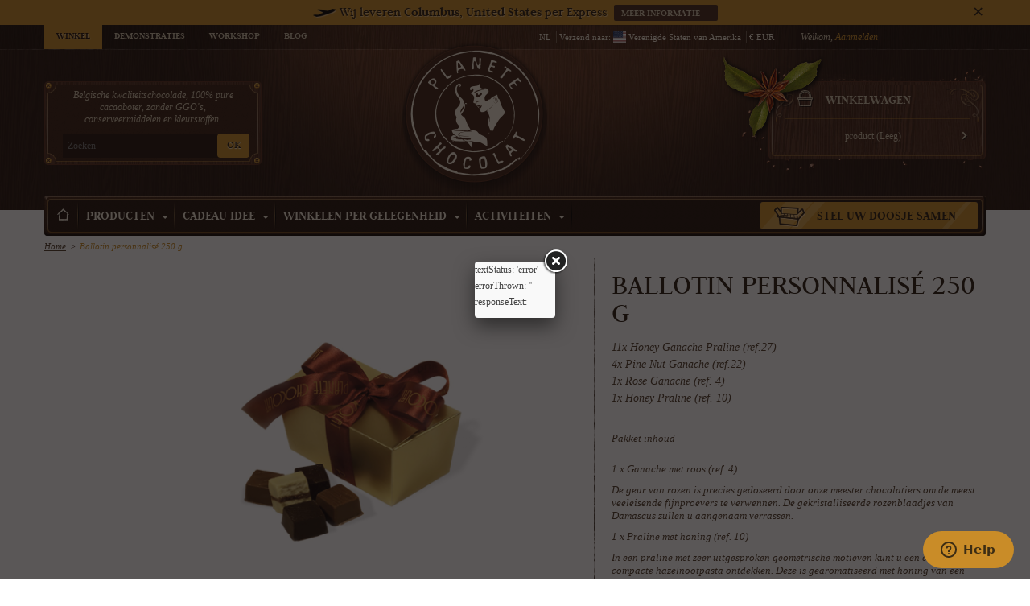

--- FILE ---
content_type: text/html; charset=utf-8
request_url: https://www.planetechocolat.com/nl/configurateur/1083-ballotin-personnalise.html
body_size: 20337
content:
<!DOCTYPE html>
<!--[if lt IE 7]> <html xmlns:og="http://opengraphprotocol.org/schema/" class="no-js ie ie6 lt-ie9 lt-ie8 lt-ie7" lang="nl"> <![endif]-->
<!--[if IE 7]>    <html xmlns:og="http://opengraphprotocol.org/schema/" class="no-js ie ie7 lt-ie9 lt-ie8" lang="nl"> <![endif]-->
<!--[if IE 8]>    <html xmlns:og="http://opengraphprotocol.org/schema/" class="no-js ie ie8 lt-ie9" lang="nl"> <![endif]-->
<!--[if IE 9]>    <html xmlns:og="http://opengraphprotocol.org/schema/" class="no-js ie ie9" lang="nl"> <![endif]-->
<!--[if gt IE 9]><!--> <html xmlns:og="http://opengraphprotocol.org/schema/" class="no-js" lang="nl"> <!--<![endif]-->
<head>
	<meta charset="utf-8">
	<meta http-equiv="X-UA-Compatible" content="IE=edge,chrome=1">
	<meta name="viewport" content="width=device-width, user-scalable=no">
	<title>Ballotin personnalis&eacute; 250 g - Plan&egrave;te Chocolat</title>
		<meta name="description" content="11x Honey Ganache Praline (ref.27)4x Pine Nut Ganache (ref.22)1x Rose Ganache (ref. 4)1x Honey Praline (ref. 10)" />
		<meta name="author" content="Axome" />
	<meta name="robots" content="noindex,nofollow" />
	<meta property="og:image" content="https://www.planetechocolat.com/-medium/ballotin-personnalise.jpg" />	<link rel="shortcut icon" type="image/x-icon" href="/img/favicon.ico?1758031422" />
	<link rel="author" href="https://plus.google.com/+Planetechocolat" />		

	<link rel='dns-prefetch' href='//static.xx.fbcdn.net' />
	<link rel='dns-prefetch' href='//scontent.xx.fbcdn.net' />
	<link rel='dns-prefetch' href='//www.facebook.com' />
	<link rel='dns-prefetch' href='//planetechocolat.zendesk.com' />
	<link rel='dns-prefetch' href='//assets.zendesk.com' />
	<link rel='dns-prefetch' href='//v2.zopim.com' />
	<link rel='dns-prefetch' href='//connect.facebook.net' />

	<script>
		var baseDir = 'https://www.planetechocolat.com/';
		var baseUri = 'https://www.planetechocolat.com/';
		var static_token = 'ff15304f9c09e6ef4614135b0e9510c5';
		var token = 'ff15304f9c09e6ef4614135b0e9510c5';
		var priceDisplayPrecision = 2;
		var priceDisplayMethod = 0;
		var roundMode = 2;
	</script>
	<!-- Facebook Pixel Code -->
	<script>
		
		!function(f,b,e,v,n,t,s){if(f.fbq)return;n=f.fbq=function(){n.callMethod?
n.callMethod.apply(n,arguments):n.queue.push(arguments)};if(!f._fbq)f._fbq=n;
n.push=n;n.loaded=!0;n.version='2.0';n.queue=[];t=b.createElement(e);t.async=!0;
t.src=v;s=b.getElementsByTagName(e)[0];s.parentNode.insertBefore(t,s)}(window,
				document,'script','//connect.facebook.net/en_US/fbevents.js');

		fbq('init', '118117395240819');
		fbq('track', "PageView");</script>
		<noscript><img height="1" width="1" style="display:none" src="https://www.facebook.com/tr?  id=118117395240819&ev=PageView&noscript=1"
		/></noscript>
		
	<!-- End Facebook Pixel Code -->
					<link href="/themes/axome/bootstrap/css/bootstrap.css" rel="stylesheet" media="all" />
				<link href="/themes/axome/bootstrap/css/bootstrap-compat.css" rel="stylesheet" media="all" />
				<link href="/themes/axome/css/prestrap.css" rel="stylesheet" media="all" />
				<link href="/themes/axome/bootstrap/css/bootstrap-responsive.css" rel="stylesheet" media="all" />
				<link href="/themes/axome/css/global.css" rel="stylesheet" media="all" />
				<link href="/themes/axome/css/autoload/customization.css" rel="stylesheet" media="all" />
				<link href="/themes/axome/css/autoload/datepicker_customization.css" rel="stylesheet" media="all" />
				<link href="/themes/axome/css/autoload/owl.carousel.min.css" rel="stylesheet" media="all" />
				<link href="/themes/axome/css/autoload/owl.theme.default.min.css" rel="stylesheet" media="all" />
				<link href="/themes/axome/css/product.css" rel="stylesheet" media="all" />
				<link href="/themes/axome/css/print.css" rel="stylesheet" media="print" />
				<link href="/js/jquery/plugins/fancybox/jquery.fancybox.css" rel="stylesheet" media="all" />
				<link href="/js/jquery/plugins/bxslider/jquery.bxslider.css" rel="stylesheet" media="all" />
				<link href="/modules/wmipinfo/views/css/front/main.css" rel="stylesheet" media="all" />
				<link href="/modules/prestablog/views/css/default-module.css" rel="stylesheet" media="all" />
				<link href="/modules/blockviewed/blockviewed.css" rel="stylesheet" media="all" />
				<link href="/themes/axome/css/modules/blockuserinfo/blockuserinfo.css" rel="stylesheet" media="all" />
				<link href="/themes/axome/css/modules/blocksearch/blocksearch.css" rel="stylesheet" media="all" />
				<link href="/js/jquery/plugins/autocomplete/jquery.autocomplete.css" rel="stylesheet" media="all" />
				<link href="/themes/axome/css/modules/blocknewsletter/blocknewsletter.css" rel="stylesheet" media="all" />
				<link href="/themes/axome/css/modules/tagsicons/assets/css/tagsicons.css" rel="stylesheet" media="all" />
				<link href="/themes/axome/css/modules/moodular/assets/css/moodular.css" rel="stylesheet" media="all" />
				<link href="/modules/carriercompare/style.css" rel="stylesheet" media="all" />
				<link href="/modules/axome_mobilenav/assets/css/axome_mobilenav.css" rel="stylesheet" media="all" />
				<link href="/modules/axomeCusto/assets/lib/js/select2/css/select2.css" rel="stylesheet" media="all" />
				<link href="/themes/axome/css/mediaqueries.css" rel="stylesheet" media="all" />
				<link href="/modules/axomeCusto/assets/css/modalCart.css" rel="stylesheet" media="all" />
				<link href="/themes/axome/css/modules/blockcart/blockcart.css" rel="stylesheet" media="all" />
				<link href="/modules/fbpromote/views/css/fbpromote.css" rel="stylesheet" media="all" />
				<link href="/modules/mailalerts/css/mailalerts.css" rel="stylesheet" media="all" />
				<link href="/modules/yousticeresolutionsystem/css/youstice.css" rel="stylesheet" media="all" />
				<link href="/modules/yousticeresolutionsystem/css/youstice_prestashop.css" rel="stylesheet" media="all" />
				<link href="/modules/paypal/views/css/paypal.css" rel="stylesheet" media="all" />
				<link href="/modules/wmproductcontain/views/css/front/main.css" rel="stylesheet" media="all" />
				<link href="/modules/wmorderslocation/views/css/front/main.css" rel="stylesheet" media="all" />
				<link href="/modules/productscms/views/css/jquery.bxslider.css" rel="stylesheet" media="all" />
				<link href="/modules/productscms/views/css/productscms.css" rel="stylesheet" media="all" />
				<link href="/modules/wmsiteinfo/views/css/front/main.css" rel="stylesheet" media="all" />
				<link href="/modules/wmtestimonial/views/css/front/main.css" rel="stylesheet" media="all" />
				<link href="/js/jquery/ui/themes/base/jquery.ui.core.css" rel="stylesheet" media="all" />
				<link href="/js/jquery/ui/themes/base/jquery.ui.datepicker.css" rel="stylesheet" media="all" />
				<link href="/js/jquery/ui/themes/base/jquery.ui.theme.css" rel="stylesheet" media="all" />
				<link href="/js/jquery/ui/themes/base/jquery.ui.tooltip.css" rel="stylesheet" media="all" />
				<link href="/modules/deliverydateswizardpro/views/css/front/deliverydateswizard_product.css" rel="stylesheet" media="all" />
				<link href="/modules/wmpeoplesay/views/css/front/main.css" rel="stylesheet" media="all" />
				<link href="/modules/wmcategoryselect/views/css/front/main.css" rel="stylesheet" media="all" />
				<!--[if lt IE 9]>
	<script src="http://html5shiv.googlecode.com/svn/trunk/html5.js"></script>
	<script src="/themes/axome/js/lib/respond.min.js"></script>
	<![endif]-->
	<!-- Start of planetechocolat Zendesk Widget script -->
	<script>
		
		/*<![CDATA[*/window.zEmbed||function(e,t){var n,o,d,i,s,a=[],r=document.createElement("iframe");window.zEmbed=function(){a.push(arguments)},window.zE=window.zE||window.zEmbed,r.src="javascript:false",r.title="",r.role="presentation",(r.frameElement||r).style.cssText="display: none",d=document.getElementsByTagName("script"),d=d[d.length-1],d.parentNode.insertBefore(r,d),i=r.contentWindow,s=i.document;try{o=s}catch(c){n=document.domain,r.src='javascript:var d=document.open();d.domain="'+n+'";void(0);',o=s}o.open()._l=function(){var o=this.createElement("script");n&&(this.domain=n),o.id="js-iframe-async",o.src=e,this.t=+new Date,this.zendeskHost=t,this.zEQueue=a,this.body.appendChild(o)},o.write('<body onload="document._l();">'),o.close()}("//assets.zendesk.com/embeddable_framework/main.js","planetechocolat.zendesk.com");
		/*]]>*/
		
	</script>
	<!-- End of planetechocolat Zendesk Widget script -->
			<script type="text/javascript">
var blocksearch_type = 'top';
var deliverydateswizardproError = 'Error happend on updating delivery date.';
var search_url = 'https://www.planetechocolat.com/nl/zoeken';
var wmipinfoAjaxLink = 'https://www.planetechocolat.com/nl/module/wmipinfo/ajax?ajax=true';
var wmorderslocation_agoTr = 'ago';
var wmorderslocation_beforeTr = ' ';
var wmorderslocation_daysTr = 'days ';
var wmorderslocation_geoip_link = 'https://maps.googleapis.com/maps/api/geocode/json?key=AIzaSyAKTvi2bfWZoihnYaynO50OJ06w1J20OzA';
var wmorderslocation_hoursTr = 'hours ';
var wmorderslocation_info = [{"city":"YARDLEY 19067-1838","postcode":"19067","date_add":"2026-01-01 17:49:33","country":"Verenigde Staten van Amerika","id_product":"192","product_name":"Een reis van smaken van de hele wereld","link_rewrite":"reis-van-smaken-van-de-wereld","id_category_default":"42","id_image":"4974","days":0,"hours":20,"minutes":40,"image_link":"https:\/\/www.planetechocolat.com\/4974-small\/reis-van-smaken-van-de-wereld.jpg","product_link":"https:\/\/www.planetechocolat.com\/nl\/assortiment-caraques\/192-reis-van-smaken-van-de-wereld.html"},{"city":"Massy","postcode":"91300","date_add":"2026-01-01 00:40:05","country":"Frankrijk","id_product":"725","product_name":"Luxe doos met chocolade harten","link_rewrite":"luxe-doos-met-chocolade-harten","id_category_default":"89","id_image":"4968","days":1,"hours":13,"minutes":49,"image_link":"https:\/\/www.planetechocolat.com\/4968-small\/luxe-doos-met-chocolade-harten.jpg","product_link":"https:\/\/www.planetechocolat.com\/nl\/valentijnschocolade\/725-luxe-doos-met-chocolade-harten.html"},{"city":"Miami Beach","postcode":"33139","date_add":"2025-12-31 14:38:56","country":"Verenigde Staten van Amerika","id_product":"7312","product_name":"Doosje Gelukkig nieuwjaar 2026","link_rewrite":"doosje-gelukkig-nieuwjaar","id_category_default":"87","id_image":"8466","days":1,"hours":23,"minutes":50,"image_link":"https:\/\/www.planetechocolat.com\/8466-small\/doosje-gelukkig-nieuwjaar.jpg","product_link":"https:\/\/www.planetechocolat.com\/nl\/kerstmis-chocolade\/7312-doosje-gelukkig-nieuwjaar.html"},{"city":"Herrliberg","postcode":"8704","date_add":"2025-12-31 02:11:58","country":"Zwitserland","id_product":"7312","product_name":"Doosje Gelukkig nieuwjaar 2026","link_rewrite":"doosje-gelukkig-nieuwjaar","id_category_default":"87","id_image":"8466","days":2,"hours":12,"minutes":17,"image_link":"https:\/\/www.planetechocolat.com\/8466-small\/doosje-gelukkig-nieuwjaar.jpg","product_link":"https:\/\/www.planetechocolat.com\/nl\/kerstmis-chocolade\/7312-doosje-gelukkig-nieuwjaar.html"},{"city":"Hoofddorp","postcode":"2131HC","date_add":"2025-12-30 23:09:14","country":"Nederland","id_product":"4547","product_name":"Ontmoet \"Onweerstaanbare\" macarons","link_rewrite":"ontmoet-onweerstaanbare-macarons","id_category_default":"103","id_image":"5546","days":2,"hours":15,"minutes":20,"image_link":"https:\/\/www.planetechocolat.com\/5546-small\/ontmoet-onweerstaanbare-macarons.jpg","product_link":"https:\/\/www.planetechocolat.com\/nl\/macarons\/4547-ontmoet-onweerstaanbare-macarons.html"},{"city":"Brooklyn","postcode":"11201","date_add":"2025-12-30 22:29:29","country":"Verenigde Staten van Amerika","id_product":"17947","product_name":"Ballotin personnalis\u00e9 1 kg","link_rewrite":"ballotin-personnalise","id_category_default":"36","id_image":"7372","days":2,"hours":16,"minutes":0,"image_link":"https:\/\/www.planetechocolat.com\/7372-small\/ballotin-personnalise.jpg","product_link":"https:\/\/www.planetechocolat.com\/nl\/configurateur\/17947-ballotin-personnalise.html"},{"city":"San Miguel de Cozumel","postcode":"77665","date_add":"2025-12-30 20:49:50","country":"Mexico","id_product":"187","product_name":"Selectie pralines ","link_rewrite":"selectie-pralines","id_category_default":"41","id_image":"4962","days":2,"hours":17,"minutes":39,"image_link":"https:\/\/www.planetechocolat.com\/4962-small\/selectie-pralines.jpg","product_link":"https:\/\/www.planetechocolat.com\/nl\/assortiment-pralines\/187-selectie-pralines.html"},{"city":"Barcelona","postcode":"08012","date_add":"2025-12-30 20:27:57","country":"Spanje","id_product":"147","product_name":"Assortiment van truffels","link_rewrite":"assortiment-van-truffels","id_category_default":"43","id_image":"4989","days":2,"hours":18,"minutes":1,"image_link":"https:\/\/www.planetechocolat.com\/4989-small\/assortiment-van-truffels.jpg","product_link":"https:\/\/www.planetechocolat.com\/nl\/assortiment-truffels\/147-assortiment-van-truffels.html"},{"city":"berlin","postcode":"13469","date_add":"2025-12-30 17:05:14","country":"Duitsland","id_product":"200","product_name":"Gemengde suikervrije chocolade","link_rewrite":"gemengde-suikervrije-chocolade","id_category_default":"47","id_image":"4981","days":2,"hours":21,"minutes":24,"image_link":"https:\/\/www.planetechocolat.com\/4981-small\/gemengde-suikervrije-chocolade.jpg","product_link":"https:\/\/www.planetechocolat.com\/nl\/suikervrije-chocolade\/200-gemengde-suikervrije-chocolade.html"},{"city":"Athens","postcode":"15233","date_add":"2025-12-30 16:53:02","country":"Griekenland","id_product":"7312","product_name":"Doosje Gelukkig nieuwjaar 2026","link_rewrite":"doosje-gelukkig-nieuwjaar","id_category_default":"87","id_image":"8466","days":2,"hours":21,"minutes":36,"image_link":"https:\/\/www.planetechocolat.com\/8466-small\/doosje-gelukkig-nieuwjaar.jpg","product_link":"https:\/\/www.planetechocolat.com\/nl\/kerstmis-chocolade\/7312-doosje-gelukkig-nieuwjaar.html"}];
var wmorderslocation_interval = 5000;
var wmorderslocation_minTr = 'minutes ';
var wmorderslocation_someWhereTr = 'Someone in ';
var wmsiteinfoAjaxLink = 'https://www.planetechocolat.com/nl/module/wmsiteinfo/ajax?ajax=true';
var wmtestimonialRotationInterval = 5000;
</script>

				<script type="text/javascript" src="/js/jquery/jquery-1.11.0.min.js"></script>
				<script type="text/javascript" src="/js/jquery/jquery-migrate-1.2.1.min.js"></script>
				<script type="text/javascript" src="/js/jquery/plugins/jquery.easing.js"></script>
				<script type="text/javascript" src="/js/tools.js"></script>
				<script type="text/javascript" src="/themes/axome/js/autoload/customization.js"></script>
				<script type="text/javascript" src="/themes/axome/js/autoload/jquery.matchHeight-min.js"></script>
				<script type="text/javascript" src="/themes/axome/js/autoload/jquery.placeholder.min.js"></script>
				<script type="text/javascript" src="/themes/axome/js/autoload/owl.carousel.js"></script>
				<script type="text/javascript" src="/js/jquery/plugins/fancybox/jquery.fancybox.js"></script>
				<script type="text/javascript" src="/js/jquery/plugins/jquery.idTabs.js"></script>
				<script type="text/javascript" src="/js/jquery/plugins/jquery.scrollTo.js"></script>
				<script type="text/javascript" src="/js/jquery/plugins/jquery.serialScroll.js"></script>
				<script type="text/javascript" src="/js/jquery/plugins/bxslider/jquery.bxslider.js"></script>
				<script type="text/javascript" src="/themes/axome/js/tools.js"></script>
				<script type="text/javascript" src="/themes/axome/js/product.js"></script>
				<script type="text/javascript" src="/modules/wmipinfo/views/js/front/main.js"></script>
				<script type="text/javascript" src="/js/jquery/plugins/autocomplete/jquery.autocomplete.js"></script>
				<script type="text/javascript" src="/modules/moodular/assets/js/jquery.moodular.js"></script>
				<script type="text/javascript" src="/themes/axome/js/modules/carriercompare/carriercompare.js"></script>
				<script type="text/javascript" src="/modules/axome_mobilenav/assets/js/axome_mobilenav.js"></script>
				<script type="text/javascript" src="/modules/axomeCusto/assets/lib/js/select2/js/select2.min.js"></script>
				<script type="text/javascript" src="/modules/axomeCusto/assets/lib/js/axomeResponsiveImages.js"></script>
				<script type="text/javascript" src="/modules/axomeCusto/assets/lib/js/jquery.mobile.events.js"></script>
				<script type="text/javascript" src="/modules/axomeCusto/assets/js/axomeCusto.front.js"></script>
				<script type="text/javascript" src="/themes/axome/js/axome.js"></script>
				<script type="text/javascript" src="/modules/axomeCusto/assets/lib/js/select2/js/i18n/nl.js"></script>
				<script type="text/javascript" src="/modules/prestablog/views/js/treeCategories.js"></script>
				<script type="text/javascript" src="/modules/axomeCusto/assets/js/modalCart.js"></script>
				<script type="text/javascript" src="/themes/axome/js/modules/blockcart/ajax-cart.js"></script>
				<script type="text/javascript" src="/modules/mailalerts/js/mailalerts.js"></script>
				<script type="text/javascript" src="/modules/yousticeresolutionsystem/js/yrs_order_history.js"></script>
				<script type="text/javascript" src="/modules/wmproductcontain/views/js/front/main.js"></script>
				<script type="text/javascript" src="/modules/wmorderslocation/views/js/front/main.js"></script>
				<script type="text/javascript" src="https://maps.googleapis.com/maps/api/js?key=AIzaSyAKTvi2bfWZoihnYaynO50OJ06w1J20OzA&amp;libraries=places&amp;callback=afterGoogleMapLoaded&amp;language=nl"></script>
				<script type="text/javascript" src="/modules/productscms/views/js/jquery.bxslider.js"></script>
				<script type="text/javascript" src="/modules/wmsiteinfo/views/js/front/main.js"></script>
				<script type="text/javascript" src="/modules/wmtestimonial/views/js/front/main.js"></script>
				<script type="text/javascript" src="/js/jquery/ui/jquery.ui.effect.min.js"></script>
				<script type="text/javascript" src="/js/jquery/ui/jquery.ui.core.min.js"></script>
				<script type="text/javascript" src="/js/jquery/ui/jquery.ui.datepicker.min.js"></script>
				<script type="text/javascript" src="/js/jquery/ui/i18n/jquery.ui.datepicker-nl.js"></script>
				<script type="text/javascript" src="/js/jquery/ui/jquery.ui.widget.min.js"></script>
				<script type="text/javascript" src="/js/jquery/ui/jquery.ui.position.min.js"></script>
				<script type="text/javascript" src="/js/jquery/ui/jquery.effects.core.min.js"></script>
				<script type="text/javascript" src="/js/jquery/ui/jquery.ui.tooltip.min.js"></script>
				<script type="text/javascript" src="/modules/deliverydateswizardpro/views/js/front/ddw_product.js"></script>
				<script type="text/javascript" src="/modules/wmpeoplesay/views/js/front/main.js"></script>
				<script type="text/javascript" src="/modules/wmcategoryselect/views/js/front/main.js"></script>
				

<link rel="alternate" type="application/rss+xml" title="Ballotin personnalisé 250 g - Planète Chocolat" href="https://www.planetechocolat.com/modules/feeder/rss.php?id_category=36&amp;orderby=position&amp;orderway=asc" /><script type="text/javascript">
	//<![CDATA[
	jQuery(document).ready(function () {
		if (jQuery('#moodular').length) {
			jQuery('#moodular').moodular({
				timer: 7100,
				speed: 510,
				effects: 'fade resize',
				controls: 'pagination touch',
				pagination : jQuery('#moodularIndex')
			})
			.on('swipeleft', function(e){  
				jQuery(this).trigger('moodular.prev');  
 			})  
 			.on('swiperight', function(e){  
 				jQuery(this).trigger('moodular.next'); 
			});
		}
	});
	//]]>
</script>

		<!-- MobileNav Module -->
		<style>
			#mobilenav_header,
			#mobilenav_footer {
				background-color: #FFFFFF;
				background-image: -webkit-gradient(linear, left top, left bottom, from(#FFFFFF), to(#FFFFFF));
				background-image: -webkit-linear-gradient(top, #FFFFFF, #FFFFFF);
				background-image:    -moz-linear-gradient(top, #FFFFFF, #FFFFFF);
				background-image:      -o-linear-gradient(top, #FFFFFF, #FFFFFF);
				background-image:         linear-gradient(to bottom, #FFFFFF, #FFFFFF);
			}
			#mobilenav_header,
			#mobilenav_footer,
			#mobilenav_cart_link,
			#mobilenav_home_link,
			#mobilenav_nav_toggler {
				border-color: #000000;
			}
		</style>
		
		<script>
			var axome_mobilenav_logo_url = "https://www.planetechocolat.com/img/axome_mobilenav/1.jpg";
			var axome_mobilenav_home_url = "https://www.planetechocolat.com/nl/";
			var axome_mobilenav_cart_url = "https://www.planetechocolat.com/nl/commande";
			var axome_mobilenav_account_url = "https://www.planetechocolat.com/nl/mijn-account";
			var axome_mobilenav_cart_quantity = "0";
			var axome_mobilenav_search_placeholder = "Recherchez";
			var axome_mobilenav_logout_url = "";
			var axome_mobilenav_cart_updated = "Produit ajouté au panier";
			var axome_mobilenav_settings_title = "Paramètres";
			var axome_mobilenav_logout_title = "Se déconnecter";
			var axome_mobilenav_desktop_title = "Afficher la version ordinateur";
			var axome_mobilenav_desktop_url = "https://www.planetechocolat.com/nl/?desktop_mode=1";
			var axome_mobilenav_is_desktop = 0;
			var axome_mobilenav_is_desktop_title = "Retour à l'affichage mobile";
			var axome_mobilenav_footerhtml = "<p><select onchange=\"if (this.options[this.selectedIndex].value != -1) location.href = this.options[this.selectedIndex].value;\"><option value=\"-1\">Quick access...</option><option value=\"/en/41-pralines-selection\">Pralines</option><option value=\"/en/43-truffles-selection\">Truffles</option><option value=\"/en/44-chocolate-bars-tablets\">Tablets</option><option value=\"/nl/87-kerstmis-chocolade\">Chocolade voor kerstmis</option><option value=\"/en/content/7-chocolate-workshop-brussels\">Atelier Chocolat</option></select></p>";
		</script><script type="text/javascript">
			var modal_cart_active = 1,
				url_modal_cart = '/modules/axomeCusto/';
		</script><script type="text/javascript">
(function(d, s, id) {
	  var js, fjs = d.getElementsByTagName(s)[0];
	  if (d.getElementById(id)) return;
	  js = d.createElement(s); js.id = id; js.async = true;
	  js.src = "//connect.facebook.net/nl_NL/all.js#xfbml=1";
	  fjs.parentNode.insertBefore(js, fjs);
	}(document, 'script', 'facebook-jssdk'));

$(document).ready(function(){
	var myUrl = 'https://www.planetechocolat.com/nl/configurateur/1083-ballotin-personnalise.html';
	var FBFanPage = 'https://www.facebook.com/planetechocolat.be';
	
	window.fbAsyncInit = function() {
		FB.Event.subscribe('edge.create', function(response){
			if (response != FBFanPage)
				return false;
			$('div#container_fb').parents('div.column').css('overflow', 'visible');
			$.ajax({
				type: 'POST',
				url: baseDir + 'modules/fbpromote/views/templates/ajax/ajax.php',
				async: true,
				cache: false,
				data: 'like=1',
				success: function(data){
					if ($('div#fb-glow').length == 0){
						FBGlowDom = $('<div>', {'id':'fb-glow'});
						$('body').append(FBGlowDom);
					}
					$('div#fb-glow').fadeIn(function(){
						$(this).css('filter', 'alpha(opacity=70)');
						$(this).bind('click dblclick', function(){
							$('div#fb-discount').hide();
							$(this).fadeOut();
						});
					});
					$.fancybox('<div id="popup_fb">'+data+'</div>');
				}
			});
		}, true);
	};
});
</script>
<script type="text/javascript">
	var _gaq = _gaq || [];
	_gaq.push(['_setAccount', 'UA-46102874-1']);
				_gaq.push(['_trackPageview']);
			
	
	
	

	function trackAddToCart(product_name) {
		_gaq.push(['_trackEvent', 'Product', 'Add to cart', product_name.replace('&quot;','"')]);
	}
	function trackClickSlideshow(slide_name) {
		_gaq.push(['_trackEvent', 'Slider homepage', 'Click on a slide', slide_name.replace('&quot;','"')]);
	}

	(function() {
		var ga = document.createElement('script'); ga.type = 'text/javascript'; ga.async = true;
				ga.src = ('https:' == document.location.protocol ? 'https://ssl' : 'http://www') + '.google-analytics.com/ga.js';
				var s = document.getElementsByTagName('script')[0]; s.parentNode.insertBefore(ga, s);
	})();
</script>

<link id="powatag-css" rel="stylesheet" href=""/>

<script type="text/javascript">/*
* 2007-2017 PrestaShop
*
* NOTICE OF LICENSE
*
* This source file is subject to the Academic Free License (AFL 3.0)
* that is bundled with this package in the file LICENSE.txt.
* It is also available through the world-wide-web at this URL:
* http://opensource.org/licenses/afl-3.0.php
* If you did not receive a copy of the license and are unable to
* obtain it through the world-wide-web, please send an email
* to license@prestashop.com so we can send you a copy immediately.
*
* DISCLAIMER
*
* Do not edit or add to this file if you wish to upgrade PrestaShop to newer
* versions in the future. If you wish to customize PrestaShop for your
* needs please refer to http://www.prestashop.com for more information.
*
*  @author    PrestaShop SA <contact@prestashop.com>
*  @copyright 2007-2017 PrestaShop SA
*  @license   http://opensource.org/licenses/afl-3.0.php  Academic Free License (AFL 3.0)
*  International Registered Trademark & Property of PrestaShop SA
*/



function updateFormDatas()
{
	var nb = $('#quantity_wanted').val();
	var id = $('#idCombination').val();

	$('.paypal_payment_form input[name=quantity]').val(nb);
	$('.paypal_payment_form input[name=id_p_attr]').val(id);
}
	
$(document).ready( function() {

	if($('#in_context_checkout_enabled').val() != 1)
	{
		$('#payment_paypal_express_checkout').click(function() {
			$('#paypal_payment_form_cart').submit();
			return false;
		});
	}


	var jquery_version = $.fn.jquery.split('.');
	if(jquery_version[0]>=1 && jquery_version[1] >= 7)
	{
		$('body').on('submit',".paypal_payment_form", function () {
			updateFormDatas();
		});
	}
	else {
		$('.paypal_payment_form').live('submit', function () {
			updateFormDatas();
		});
	}

	function displayExpressCheckoutShortcut() {
		var id_product = $('input[name="id_product"]').val();
		var id_product_attribute = $('input[name="id_product_attribute"]').val();
		$.ajax({
			type: "GET",
			url: baseDir+'/modules/paypal/express_checkout/ajax.php',
			data: { get_qty: "1", id_product: id_product, id_product_attribute: id_product_attribute },
			cache: false,
			success: function(result) {
				if (result == '1') {
					$('#container_express_checkout').slideDown();
				} else {
					$('#container_express_checkout').slideUp();
				}
				return true;
			}
		});
	}

	$('select[name^="group_"]').change(function () {
		setTimeout(function(){displayExpressCheckoutShortcut()}, 500);
	});

	$('.color_pick').click(function () {
		setTimeout(function(){displayExpressCheckoutShortcut()}, 500);
	});

	if($('body#product').length > 0)
		setTimeout(function(){displayExpressCheckoutShortcut()}, 500);
	
	
			

	var modulePath = 'modules/paypal';
	var subFolder = '/integral_evolution';
	
			var baseDirPP = baseDir.replace('http:', 'https:');
		
	var fullPath = baseDirPP + modulePath + subFolder;
	var confirmTimer = false;
		
	if ($('form[target="hss_iframe"]').length == 0) {
		if ($('select[name^="group_"]').length > 0)
			displayExpressCheckoutShortcut();
		return false;
	} else {
		checkOrder();
	}

	function checkOrder() {
		if(confirmTimer == false)
			confirmTimer = setInterval(getOrdersCount, 1000);
	}

	});


</script>








<script type="text/javascript">
    
    var _spmq = {"url":"\/\/www.planetechocolat.com\/nl\/configurateur\/1083-ballotin-personnalise.html","user":null,"id_product":"1083","id_category":"","id_manufacturer":"","spm_ident":"ypzJ9KGg","visitor_id":"be7cacdfd88c51f0ab2a84b39c24e9f0","session_id":"7ec2d815c9a7253150918dca068ee436","id_cart":null};
    var _spm_id_combination = function() {
        return (typeof(document.getElementById('idCombination')) != 'undefined' && document.getElementById('idCombination') != null ?
            document.getElementById('idCombination').value : ''
        );
    };
    (function() {
        var spm = document.createElement('script');
        spm.type = 'text/javascript';
        spm.async = true;
        spm.src = 'https://iss.shopimind.com/remote/shopimindV2.js?url=%2F%2Fwww.planetechocolat.com%2Fnl%2Fconfigurateur%2F1083-ballotin-personnalise.html&id_product=1083&id_category=&id_manufacturer=&spm_ident=ypzJ9KGg&visitor_id=792b5f5e75a8b09cc3f544205eeb5a8e&session_id=c92ff6b5241a94f98151e809a3581150&id_combination='+_spm_id_combination();
        var s_spm = document.getElementsByTagName('script')[0];
        s_spm.parentNode.insertBefore(spm, s_spm);
    })();
    
</script>

</head>

	<body itemscope itemtype="http://schema.org/WebPage" class="lang_nl boutique_1 cat_36 cat_root_36" id="product">

	
 
		<div id="playground">

				<div class="banner"><div id="wmipinfobanner">
    <div class="container">
        <div class="wmipinfobanner-message">
            <p>
                <img src="https://www.planetechocolat.com/img/cms/livraison-chocolat-express-gratuite.png" height="11" width="29" />
                                    Wij leveren <strong>Columbus, United States</strong> per Express
                            </p>
            <p>
                                    <a class="btn" href="https://www.planetechocolat.com/nl/content/133-levering-chocolade-verenigde-staten-van-amerika">
                        Meer informatie
                    </a>
                            </p>
        </div>
        <div class="wmipinfobanner-close"></div>
    </div>
</div></div>
		<!-- Header -->
		<header id="branding">
			<div class="container header_container">
	<div id="header_top" class="hidden-phone hidden-tunnel clearfix">
		<div class="container">
			<div class="row-fluid">
				<div class="left-block">
					<div id="header_top_menu"><ul>
<li class="active"><a title="Winkel online" href="http://www.planetechocolat.com/nl/">Winkel</a></li>
<li><a title="Bezoek onze demonstraties" href="/nl/content/6-bezoek-chocolaterie-brussel-demonstratie">Demonstraties</a></li>
<li><a title="Workshop met meester chocolatiers" href="/nl/content/7-atelier-chocolat-in-brussel-workshop">Workshop</a></li>
<li><a title="Blog Chocolade" href="/nl/module/prestablog/default">Blog</a></li>
</ul></div>
				</div>
				<div class="right-block">
					<div id="header_user"><!-- Block user information module HEADER -->
    <span class="hide_on_mobile">Welkom, </span><a rel="nofollow" href="https://www.planetechocolat.com/nl/mijn-account" class="login"><span class="glyphicon glyphicon-user display_on_mobile" aria-hidden="true"></span><span class="hide_on_mobile">Aanmelden</span></a>
<!-- /Block user information module HEADER -->
</div>
					<div class="wmsiteinfo_nav">
    <div class="lang">nl</div>
    <div class="country">Verzend naar: <span class="flag"><img src="https://www.planetechocolat.com/themes/axome/img/flags/us.svg"/></span> <span class="name">Verenigde Staten van Amerika</span></div>
    <div class="currency">€ EUR</div>
</div>
				</div>
			</div>
		</div>
	</div>
	
	<div id="header_center" class="clearfix">
		<div class="container">
			<div class="row-fluid">
				<div class="span3">
					<div class="hidden-tunnel hidden-phone">
						<!-- Block search module TOP -->
<div id="search_block_top">
	<div class="intro">
		<p style="text-align: center;"><em>Belgische kwaliteitschocolade, 100% pure<br />cacaoboter, zonder GGO's,<br /> conserveermiddelen en kleurstoffen.</em></p>
	</div>
	<form method="get" action="https://www.planetechocolat.com/nl/zoeken" id="searchbox" class="form-horizontal">
		<input type="hidden" name="controller" value="search" />
		<input type="hidden" name="orderby" value="position" />
		<input type="hidden" name="orderway" value="desc" />
		<input id="search_query_top" class="input2" type="text" placeholder="Zoeken" name="search_query" value="">
		<button id="search_btn_top" class="btn" name="submit_search" type="submit" title="Zoeken">OK</button>
	</form>
</div>

	<script type="text/javascript">
	// <![CDATA[
	
		$('document').ready( function() {
			$("#search_query_top")
				.autocomplete(
					'https://www.planetechocolat.com/nl/zoeken', {
						minChars: 3,
						max: 10,
						width: 500,
						selectFirst: false,
						scroll: false,
						dataType: "json",
						formatItem: function(data, i, max, value, term) {
							return value;
						},
						parse: function(data) {
							var mytab = new Array();
							for (var i = 0; i < data.length; i++)
								mytab[mytab.length] = { data: data[i], value: data[i].cname + ' > ' + data[i].pname };
							return mytab;
						},
						extraParams: {
							ajaxSearch: 1,
							id_lang: 7
						}
					}
				)
				.result(function(event, data, formatted) {
					$('#search_query_top').val(data.pname);
					document.location.href = data.product_link;
				})
		});
	
	// ]]>
	</script>
<!-- /Block search module TOP -->

					</div>
				</div>
				
				<div id="axome_topcentre" class="span5">
					<a id="header_logo" href="https://www.planetechocolat.com/nl/" title="Plan&egrave;te Chocolat">
						<img class="logo" src="https://www.planetechocolat.com/img/logo.jpg" alt="Plan&egrave;te Chocolat" /></a>
					<div id="header_tagline"></div>
				</div>
				
				<div class="span4">
					<div id="header_cart" class="hidden-tunnel"><!-- MODULE Block cart -->
<div id="cart_block_wrapper">
	<div id="cart_block_top">
		<div id="cart_block">
			
						<script type="text/javascript">
			var CUSTOMIZE_TEXTFIELD = 1;
			var customizationIdMessage = 'Customization #';
			var removingLinkText = 'Verwijder dit product uit mijn winkelwagen';
			var freeShippingTranslation = 'Gratis verzending!';
			var freeProductTranslation = 'Gratis!';
			var delete_txt = 'Verwijderen';
			var img_dir = 'https://www.planetechocolat.com/themes/axome/img/';
			</script>
				
			<span class="block_title">
				<i class="icon-shopping-cart"></i> <a rel="nofollow" href="https://www.planetechocolat.com/nl/commande">Winkelwagen</a>
			</span>
			<div class="block_content">
				<!-- block summary -->
				<div id="cart_block_summary" class="collapsed">
					<span class="ajax_cart_quantity" style="display:none;">0</span>
					<span class="ajax_cart_product_txt_s" style="display:none">producten</span>
					<span class="ajax_cart_product_txt" >product</span>
					<span class="ajax_cart_total" style="display:none">0,00 €</span>
					<span class="ajax_cart_no_product" >(Leeg)</span>
				</div>
				<!-- block list of products -->
				<div id="cart_block_list">
									<p  id="cart_block_no_products">Geen producten</p>
									
					<p id="cart-prices">
						<span id="cart_block_shipping_cost" class="price ajax_cart_shipping_cost">0,00 €</span>
						<span class="exp_free" style="float: left;">Verzendkosten</span>
						<br/>
																		<span id="cart_block_total" class="price ajax_block_cart_total">0,00 €</span>
						<span style="float: left;">Totaal</span>
					</p>
										<p id="cart-buttons">
						<a href="https://www.planetechocolat.com/nl/commande" id="button_order_cart" class="exclusive btn btn-primary" title="Afrekenen"><span></span>Afrekenen</a>
					</p>
				</div>
				<span class="free_shipping" 
					data-ship="0"
					data-freeship="0" 
					data-wording="Livraison offerte dans " 
					data-wordingfree="Livraison offerte"
					data-currencysign="€"
					data-currencyrate="1.000000"
					data-currencyformat="2"
					data-currencyblank="1"
					>
																		Livraison offerte
															</span>
			</div>
		</div>
	</div>
</div>
<!-- /MODULE Block cart -->

</div>
				</div>
			</div>
		</div>
	</div>
</div>


		</header>
		
		<div class="hidden-tunnel">
			<!-- Block categories module -->
<div class="container">
	<div id="categories_block_top" class="navbar">
		<div class="navbar-inner">
			<div class="container">
				<span class="corner left">&nbsp;</span>
				<span class="corner right">&nbsp;</span>
				<div class="nav-collapse collapse">
					<ul class="nav nav-primary">
						<li class="home_item">
							<a href="http://www.planetechocolat.com/" title="Home">
								<i></i>
								<span>Home</span>
							</a>
						</li>
													<li class="cat6 parent_id_2 dropdown">
	<a href="https://www.planetechocolat.com/nl/6-producten" class="dropdown-toggle" data-toggle="dropdown">
		<!--i></i-->Producten
		<b class="caret"></b>	</a>
						<ul class="dropdown-menu">
											<li class="cat101 parent_id_6">
	<a href="https://www.planetechocolat.com/nl/101-praline-als-kunstwerk" >
		<!--i></i-->Praline als Kunstwerk
			</a>
	</li>

												<li class="cat41 parent_id_6">
	<a href="https://www.planetechocolat.com/nl/41-assortiment-pralines" >
		<!--i></i-->Assortiment Pralines
			</a>
	</li>

												<li class="cat42 parent_id_6">
	<a href="https://www.planetechocolat.com/nl/42-assortiment-caraques" >
		<!--i></i-->Assortiment Caraques
			</a>
	</li>

												<li class="cat43 parent_id_6">
	<a href="https://www.planetechocolat.com/nl/43-assortiment-truffels" >
		<!--i></i-->Assortiment Truffels
			</a>
	</li>

												<li class="cat44 parent_id_6">
	<a href="https://www.planetechocolat.com/nl/44-chocoladerepen" >
		<!--i></i-->Chocoladerepen
			</a>
	</li>

												<li class="cat45 parent_id_6">
	<a href="https://www.planetechocolat.com/nl/45-boeket-van-brussel" >
		<!--i></i-->Boeket van Brussel
			</a>
	</li>

												<li class="cat46 parent_id_6">
	<a href="https://www.planetechocolat.com/nl/46-chocoladefondue" >
		<!--i></i-->Chocoladefondue
			</a>
	</li>

												<li class="cat47 parent_id_6">
	<a href="https://www.planetechocolat.com/nl/47-suikervrije-chocolade" >
		<!--i></i-->Suikervrije Chocolade 
			</a>
	</li>

												<li class="cat48 parent_id_6">
	<a href="https://www.planetechocolat.com/nl/48-lekkernijen" >
		<!--i></i-->Lekkernijen
			</a>
	</li>

												<li class="cat50 parent_id_6">
	<a href="https://www.planetechocolat.com/nl/50-chocolade-pasta" >
		<!--i></i-->Chocolade Pasta
			</a>
	</li>

												<li class="cat51 parent_id_6">
	<a href="https://www.planetechocolat.com/nl/51-cosmetica-met-chocolade" >
		<!--i></i-->Cosmetica met Chocolade
			</a>
	</li>

												<li class="cat96 parent_id_6">
	<a href="https://www.planetechocolat.com/nl/96-grondstoffen" >
		<!--i></i-->Grondstoffen
			</a>
	</li>

												<li class="cat103 parent_id_6 last">
	<a href="https://www.planetechocolat.com/nl/103-macarons" >
		<!--i></i-->Macarons
			</a>
	</li>

							</ul>
	</li>

													<li class="cat7 parent_id_2 dropdown">
	<a href="https://www.planetechocolat.com/nl/7-cadeau-idee" class="dropdown-toggle" data-toggle="dropdown">
		<!--i></i-->Cadeau Idee
		<b class="caret"></b>	</a>
						<ul class="dropdown-menu">
											<li class="cat54 parent_id_7">
	<a href="https://www.planetechocolat.com/nl/54-cadeau-voor-haar" >
		<!--i></i-->Cadeau voor Haar
			</a>
	</li>

												<li class="cat55 parent_id_7">
	<a href="https://www.planetechocolat.com/nl/55-cadeau-voor-hem" >
		<!--i></i-->Cadeau voor Hem
			</a>
	</li>

												<li class="cat56 parent_id_7">
	<a href="https://www.planetechocolat.com/nl/56-cadeau-voor-kinderen" >
		<!--i></i-->Cadeau voor Kinderen 
			</a>
	</li>

												<li class="cat58 parent_id_7">
	<a href="https://www.planetechocolat.com/nl/58-cadeau-voor-mama" >
		<!--i></i-->Cadeau voor Mama 
			</a>
	</li>

												<li class="cat59 parent_id_7">
	<a href="https://www.planetechocolat.com/nl/59-cadeau-voor-papa" >
		<!--i></i-->Cadeau voor Papa 
			</a>
	</li>

												<li class="cat60 parent_id_7">
	<a href="https://www.planetechocolat.com/nl/60-cadeau-voor-gasten" >
		<!--i></i-->Cadeau voor Gasten
			</a>
	</li>

												<li class="cat61 parent_id_7 last">
	<a href="https://www.planetechocolat.com/nl/61-cadeau-voor-collegas" >
		<!--i></i-->Cadeau voor Collega&#039;s
			</a>
	</li>
		<li>
		<a href="https://www.planetechocolat.com/nl/koop-cadeaubon-cadeaukaart-online">
		<i></i> Een cadeaubon schenken
		</a>
	</li>
		<li class="cat24 last">
		<a href="https://www.planetechocolat.com/nl/content/24-bedrijfscadeau-gepersonaliseerde-chocolade">
		<i></i> Bedrijfscadeau
		</a>
	</li>

							</ul>
	</li>

													<li class="cat77 parent_id_2 dropdown">
	<a href="https://www.planetechocolat.com/nl/77-winkelen-per-gelegenheid" class="dropdown-toggle" data-toggle="dropdown">
		<!--i></i-->Winkelen per Gelegenheid
		<b class="caret"></b>	</a>
						<ul class="dropdown-menu">
											<li class="cat78 parent_id_77">
	<a href="https://www.planetechocolat.com/nl/78-bedankt" >
		<!--i></i-->Bedankt
			</a>
	</li>

												<li class="cat79 parent_id_77">
	<a href="https://www.planetechocolat.com/nl/79-prettige-verjaardag" >
		<!--i></i-->Prettige Verjaardag
			</a>
	</li>

												<li class="cat80 parent_id_77">
	<a href="https://www.planetechocolat.com/nl/80-met-liefde" >
		<!--i></i-->Met Liefde
			</a>
	</li>

												<li class="cat81 parent_id_77">
	<a href="https://www.planetechocolat.com/nl/81-felicitaties" >
		<!--i></i-->Felicitaties
			</a>
	</li>

												<li class="cat82 parent_id_77">
	<a href="https://www.planetechocolat.com/nl/82-beterschap" >
		<!--i></i-->Beterschap
			</a>
	</li>

												<li class="cat83 parent_id_77">
	<a href="https://www.planetechocolat.com/nl/83-huwelijk-en-feest" >
		<!--i></i-->Huwelijk en Feest
			</a>
	</li>

												<li class="cat84 parent_id_77">
	<a href="https://www.planetechocolat.com/nl/84-moederdag" >
		<!--i></i-->Moederdag
			</a>
	</li>

												<li class="cat85 parent_id_77">
	<a href="https://www.planetechocolat.com/nl/85-vaderdag" >
		<!--i></i-->Vaderdag
			</a>
	</li>

												<li class="cat86 parent_id_77">
	<a href="https://www.planetechocolat.com/nl/86-paas-chocolade" >
		<!--i></i-->Paas Chocolade
			</a>
	</li>

												<li class="cat87 parent_id_77">
	<a href="https://www.planetechocolat.com/nl/87-kerstmis-chocolade" >
		<!--i></i-->Kerstmis Chocolade
			</a>
	</li>

												<li class="cat89 parent_id_77 last">
	<a href="https://www.planetechocolat.com/nl/89-valentijnschocolade" >
		<!--i></i-->Valentijnschocolade
			</a>
	</li>

							</ul>
	</li>

						
													<li class="dropdown">
								<a class="dropdown-toggle" href="https://www.planetechocolat.com/nl/content/14-activiteiten-rondom-chocolade">
									Activiteiten
									<b class="caret"></b>
								</a>
							<ul class="dropdown-menu">
<li><a title="Geschiedenis en het maken van chocolade" href="/nl/content/6-bezoek-chocolaterie-brussel-demonstratie">Chocolade Demonstratie</a></li>
<li><a title="Atelier Chocolat in Brussel" href="/nl/content/7-atelier-chocolat-in-brussel-workshop">Chocolade Workshop</a></li>
<li><a title="Chocolade cursus samen met meester chocolatiers" href="http://www.planetechocolat.com/nl/home/856-cursus-chocolade-brussel-belgie.html">Chocolade Cursus</a></li>
<li><a title="Bezoek en ontdek Brussel met de Choco Tour" href="/nl/content/16-brussel-bezoeken-choco-tour">Choco Tour</a></li>
<li><a title="Uw origineel chocolade evenement" href="/nl/content/15-uw-evenement-chocolade">Uw Chocolade Evenement</a></li>
</ul>
							</li>
											</ul>
                    
					<div id="ballotin">
						<a href="https://www.planetechocolat.com/nl/stel-doosje-samen">Stel uw doosje samen</a>
					</div>
				</div>
			</div>
		</div>
	</div>
</div>
<!-- /Block categories module -->



		</div>

								<div id="main" class="container"><div>
				
									<!-- Breadcrumb -->
<nav id="breadcrumb" itemprop="breadcrumb" xmlns:v="http://rdf.data-vocabulary.org/#">
	<ul class="breadcrumb">
		<li typeof="v:Breadcrumb">
			<a rel="v:url" property="v:title" href="http://www.planetechocolat.com/" title="Terug naar Home Home">Home</a>
			<span class="divider">&gt;</span>		</li>
		<li typeof="v:Breadcrumb" class="active"><h1 class="littleH1">Ballotin personnalisé 250 g</h1></li>	</ul>
</nav>
<!-- /Breadcrumb -->

						

			<div class="row-fluid">
				<!-- Center -->
				<section id="center_column" class="span12">
	
	




	
	
	<script type="text/javascript">
// <![CDATA[

// PrestaShop internal settings
var currencySign = '€';
var currencyRate = '1';
var currencyFormat = '2';
var currencyBlank = '1';
var taxRate = 6;
var jqZoomEnabled = false;

//JS Hook
var oosHookJsCodeFunctions = new Array();

// Parameters
var id_product = '1083';
var productHasAttributes = false;
var quantitiesDisplayAllowed = true;
var quantityAvailable = 481;
var allowBuyWhenOutOfStock = false;
//var availableNowValue = '';
//var availableLaterValue = '';
var availableNowValue = "Op voorraad";
var availableLaterValue = "Binnenkort op voorraad";
var productPriceTaxExcluded = 17.41 - 0.000000;
var reduction_percent = 0;
var reduction_price = 0;
var specific_price = 0;
var product_specific_price = new Array();
	product_specific_price['0'] = '';
var specific_currency = false;

//todo: fix $group_reduction
//var group_reduction = '0';
var group_reduction = '1';

var default_eco_tax = 0.000000;
var ecotaxTax_rate = 0;
var currentDate = '2026-01-02 14:29:43';
var maxQuantityToAllowDisplayOfLastQuantityMessage = 3;
var noTaxForThisProduct = false;
var displayPrice = 0;
var productReference = 'a35d7b71bf77a4bd5b294b7186b5554e';
var productAvailableForOrder = '0';
var productShowPrice = '0';
var productUnitPriceRatio = '0.000000';
var idDefaultImage = 7372;
var stock_management = 1;
		

var productPriceWithoutReduction = '18.4546';
var productPrice = '18.45';

// Customizable field
var img_ps_dir = 'https://www.planetechocolat.com/img/';
var customizationFields = new Array();
		customizationFields[0] = new Array();
	customizationFields[0][0] = 'img0';
	customizationFields[0][1] = 0;

// Images
var img_prod_dir = 'https://www.planetechocolat.com/img/p/';
var combinationImages = new Array();


combinationImages[0] = new Array();
			combinationImages[0][0] = 7372;
	
// Translations
var doesntExist = 'Het product bestaat niet in deze uitvoering. Kies een andere alstublieft.';
var doesntExistNoMore = 'Dit product is momenteel uitverkocht';
var doesntExistNoMoreBut = 'met deze attributen, maar wel met een andere combinatie.';
var uploading_in_progress = 'Upload is bezig, even geduld alstublieft...';
var fieldRequired = 'Vul alle verplichte velden in alstublieft, sla de aanpassing dan op.';
var alerteStock = 'Voorraad alarm';

	// Combinations attributes informations
	var attributesCombinations = new Array();
	
var nbViewsThumbList = 4;

//]]>
</script>

	<div id="primary_block" class="clearfix" itemscope itemtype="http://schema.org/Product">
		
		
		<div class="row-fluid">
			
			<div class="span7">
				
				<!-- left infos-->
				<div id="pb-left-column">
					<!-- product img -->
<div id="image-block">
			<div id="view_full_size">
							<ul id="moodProduct">
																	<li id="mood_7372">
							<img id="img_7372" src="https://www.planetechocolat.com/themes/axome/img/blank.gif" data-src="https://www.planetechocolat.com/7372-large/ballotin-personnalise.jpg" data-src-mobile="https://www.planetechocolat.com/7372-large_mobile/ballotin-personnalise.jpg" alt="" />
						</li>
														</ul>
					</div>
	</div>


	<!-- thumbnails -->
	<div id="views_block" class="hidden-phone hidden clearfix">
				<div id="thumbs_list">
			<ul id="thumbs_list_frame">
																					<li id="thumbnail_7372" data-pos="0">
							<a href="https://www.planetechocolat.com/7372-thickbox/ballotin-personnalise.jpg" rel="other-views" class="thickbox shown" title="">
								<img id="thumb_7372" src="https://www.planetechocolat.com/themes/axome/img/blank.gif" data-src-mobile="https://www.planetechocolat.com/7372-small/ballotin-personnalise.jpg" data-src="https://www.planetechocolat.com/7372-small/ballotin-personnalise.jpg" alt="" />
							</a>
						</li>
																</ul>
		</div>
			</div>
	<div id="paginationMood" class="visible-phone"><ul></ul></div>


<!-- usefull links-->
<ul id="usefull_link_block">
		<li class="print"><a href="javascript:print();">Afdrukken</a></li>
</ul>

                                        
				</div>
				
			</div>
			
			<div class="span5">
				<div class="product_right">
					<div class="title" id="product-name" itemprop="name">
						Ballotin personnalis&eacute; 250 g
					</div>
					
					<!-- center column -->
					<div id="pb-center-column">
						



<p id="product_reference" >
	<label>Referentie </label>
	<span class="editable">a35d7b71bf77a4bd5b294b7186b5554e</span>
</p>

	<div id="short_description_block">
					<div itemprop="description" id="short_description_content" class="rte align_justify">11x Honey Ganache Praline (ref.27)<br />4x Pine Nut Ganache (ref.22)<br />1x Rose Ganache (ref. 4)<br />1x Honey Praline (ref. 10)<br /></div>
									<h3>Pakket inhoud</h3>
						<div class="pack_content">
				1 x <a href="https://www.planetechocolat.com/nl/configurateur/22-ganache-met-roos.html">Ganache met roos (ref. 4)</a>
				<p><p>De geur van rozen is precies gedoseerd door onze meester chocolatiers om de meest veeleisende fijnproevers te verwennen. De gekristalliseerde rozenblaadjes van Damascus zullen u aangenaam verrassen.</p></p>
			</div>
						<div class="pack_content">
				1 x <a href="https://www.planetechocolat.com/nl/configurateur/29-praline-met-honing.html">Praline met honing (ref. 10)</a>
				<p><p>In een praline met zeer uitgesproken geometrische motieven kunt u een echte en compacte hazelnootpasta ontdekken. Deze is gearomatiseerd met honing van een grote variëteit aan bloemen.</p></p>
			</div>
						<div class="pack_content">
				4 x <a href="https://www.planetechocolat.com/nl/configurateur/41-ganache-met-pijnboom.html">Ganache met pijnboom (ref. 22)</a>
				<p><p>De homogeniteit van de vulling op basis van pijnboompitten berust op een nauwkeurig evenwicht van cacaoboter en zaadjes. De uitgesproken en krokante smaak doet denken aan die van amandel.</p></p>
			</div>
						<div class="pack_content">
				11 x <a href="https://www.planetechocolat.com/nl/configurateur/46-honing-praline.html">Honingpraline (ref. 27)</a>
				<p><p>Een tinteling glijdt over uw tong met deze melange van dikke hazelnootpasta met bloemennectar omhuld met pure chocolade. De oppervlakkige structuur van de praline doet denken aan een heel stevig weefsel.</p></p>
			</div>
						</div>

<a class="btn config_ballotin" href="https://www.planetechocolat.com/nl/stel-doosje-samen">Stel zelf uw pralinedoos samen</a>





					</div>
					
					<!-- right infos -->
					<div id="pb-right-column">
							<!-- add to cart form-->
	<form id="buy_block" class="hidden" action="https://www.planetechocolat.com/nl/winkelwagen" method="post">

		<div itemprop="offers" itemscope itemtype="http://schema.org/Offer">

			<!-- hidden datas -->
			<p class="hidden">
				<input type="hidden" name="token" value="ff15304f9c09e6ef4614135b0e9510c5" />
				<input type="hidden" name="id_product" value="1083" id="product_page_product_id" />
				<input type="hidden" name="add" value="1" />
				<input type="hidden" name="id_product_attribute" id="idCombination" value="" />
			</p>
			
						
						
						
			<!-- quantity wanted -->
			<p id="quantity_wanted_p" class="row-fluid" style="display: none;">
				<span class="span5">
					<label>Aantal:</label>
				</span>
				<span class="span7">
					<input type="text" name="qty" id="quantity_wanted" class="text" value="1" size="2" maxlength="3"  />
				</span>
			</p>
			
			<!-- availability -->
			<p id="availability_statut" class="row-fluid">
				<span class="span5">
					<label id="availability_label">Beschikbaarheid</label>
				</span>
				<span class="span7">
					<span id="availability_value" class="label label-success">
													Op voorraad											</span>
				</span>
			</p>
				
			<!-- Gestion des textes perso --> 
							
			<!-- prix + bouton -->
			<div class="row-fluid">
				
				<div class="span5">
					
					<div class="content_prices clearfix">
						
						<!-- prices -->
												
					</div><!-- .content_prices -->
					
				</div>
				
				
				<div class="span7">
											
									</div>
				
			</div><!-- fin prix + bouton -->
			
		</div><!-- itemscope Offer -->
		
	</form>

		<!--Champ perso -->
			<!--Fin Champ perso -->
	
<!-- minimal quantity wanted -->
<p id="minimal_quantity_wanted_p" style="display: none;">
	Dit product wordt niet los verkocht. U moet minstens <b id="minimal_quantity_label">1</b> stuks toevoegen voor dit product.
</p>


<!-- number of item in stock -->

<!-- Out of stock hook -->
<div id="oosHook" style="display: none;">
	<script type="text/javascript">
// <![CDATA[
oosHookJsCodeFunctions.push('oosHookJsCodeMailAlert');

function clearText() {
	if ($('#oos_customer_email').val() == 'uw@email.nl')
		$('#oos_customer_email').val('');
}

function oosHookJsCodeMailAlert() {
	$.ajax({
		type: 'POST',
		url: "https://www.planetechocolat.com/nl/module/mailalerts/actions?process=check",
		data: 'id_product=1083&id_product_attribute='+$('#idCombination').val(),
		success: function (msg) {
			if (msg == '0') {
				$('#mailalert_link').show();
				$('#oos_customer_email').show();
			}
			else {
				$('#mailalert_link').hide();
				$('#oos_customer_email').hide();
			}
		}
	});
}

function  addNotification() {
	$.ajax({
		type: 'POST',
		url: "https://www.planetechocolat.com/nl/module/mailalerts/actions?process=add",
		data: 'id_product=1083&id_product_attribute='+$('#idCombination').val()+'&customer_email='+$('#oos_customer_email').val()+'',
		success: function (msg) {
			if (msg == '1') {
				$('#mailalert_link').hide();
				$('#oos_customer_email').hide();
				$('.oos_button').hide();
				$('#oos_customer_email_result').html("Notificatie verzoek is geregistreerd");
				$('#oos_customer_email_result').css('color', 'green').show();
			}
			else if (msg == '2' ) {
				$('#oos_customer_email_result').html("U hebt al een bericht voor dit product");
				$('#oos_customer_email_result').css('color', 'red').show();
			} else {
				$('#oos_customer_email_result').html("Uw e-mailadres is ongeldig");
				$('#oos_customer_email_result').css('color', 'red').show();
			}
		}
	});
	return false;
}

$(document).ready(function() {
	$('#oos_customer_email').bind('keypress', function(e) {
		if(e.keyCode == 13)
		{
			addNotification();
			return false;
		}
	});
});

//]]>
</script>

<!-- MODULE MailAlerts -->
	<p id="oos_explain">Houd mij op de hoogte van beschikbaarheid</p>
	<input type="text" id="oos_customer_email" name="customer_email" size="20" value="uw@email.nl" class="mailalerts_oos_email" onclick="clearText();" />
	<a href="#" onclick="return addNotification();" class="btn oos_button" title="Merci de renseigner votre adresse mail" rel="tooltip">Ok</a>
<span id="oos_customer_email_result" style="display:none;"></span>
<!-- END : MODULE MailAlerts -->

</div>

<p class="warning_inline" id="last_quantities" style="display: none" >Waarschuwing: Laatste items in voorraad!</p>

<div id="delivery-date-panel">
    <div class="ddw_text_checkout">
        <div class="title title3 for_delivery_date">
            <span class="alternative" style="display: none"> of  </span>kies een afleverdatum:
        </div>
        <div class="delivery_input_wrapper_group">
            <label class="selected_delivery_date_wrapper" for="selected_delivery_date">
                <input type="text" id="selected_delivery_date" name="selected_delivery_date" readonly="readonly" >
            </label>
            <div class="glyphicon glyphicon-info-sign" aria-hidden="true" title="
                 De gekozen leveringsdatum is slechts een indicatie. Planète Chocolat kan niet aansprakelijk worden gesteld voor vertragingen in leveringen als gevolg van fouten in het bezorgadres, inspectie van lokale douaneambten (buiten de EU), overmacht of staking door de vervoerder.">
            </div>
        </div>
    </div>
</div>

	<div class="axome_share">
	<span class="share_title">Met fijnproever delen</span>
	
	<div class="visible-desktop">
		<div class="addthis_toolbox addthis_default_style ">
			<a class="addthis_button_facebook_like" fb:like:layout="button_count"></a>
			<a class="addthis_button_tweet"></a>
			<a class="addthis_button_google_plusone" g:plusone:size="medium"></a>
			<a class="addthis_button_pinterest_pinit"></a>
			<a class="addthis_counter addthis_pill_style"></a>
		</div>
	</div>

	<div class="hidden-desktop">
		<div class="addthis_toolbox addthis_default_style ">
			<a class="addthis_button_facebook"></a>
			<a class="addthis_button_twitter"></a>
			<a class="addthis_button_google_plusone" g:plusone:annotation="none"></a>
			<a class="addthis_button_compact"></a>
			<a class="addthis_counter addthis_bubble_style"></a>
		</div>
	</div>
</div>







					</div>
				</div>
			</div>
			
		</div>

	</div><!-- #primary_block -->

		 

<div id="more_info_block" class="tabbable clearfix multitabs">
	
		
		
	
	<a class="backtop" href="#main">Top of pagina </a>
	
</div>

	<div id="blockpack">
		<h2>Pakket inhoud</h2>
											
	
				
	<ul class="product_list clearfix row-fluid">
	                    	
	
			
				
		<li class="alpha  ajax_block_product span3 stock_ok ">
			
						
			<div class="product_img_container">
				<a href="https://www.planetechocolat.com/nl/configurateur/22-ganache-met-roos.html" class="product_img_link" title="Ganache met roos (ref. 4)">
					
					<img src="https://www.planetechocolat.com/7514-home/ganache-met-roos.jpg" alt="Ganache met roos (ref. 4)" />
					
					
					
					
					
                                        					<span class="product_hover hide">
						
						<span class="product_desc">De geur van rozen is precies gedoseerd door onze...</span>
						
																					<span class="availability available">Voorradig</span>
																			
						<span class="product_view btn"><span>Naar product</span></span>
					</span>
                                        				</a>
			</div>
			
			<span class="product_name">
				<a href="https://www.planetechocolat.com/nl/configurateur/22-ganache-met-roos.html" title="Ganache met roos (ref. 4)">Ganache met roos (ref. 4)</a>
			</span>
			
			
						
			
			
                        			
		</li>
		
			
				
		<li class="  ajax_block_product span3 stock_ok ">
			
						
			<div class="product_img_container">
				<a href="https://www.planetechocolat.com/nl/configurateur/29-praline-met-honing.html" class="product_img_link" title="Praline met honing (ref. 10)">
					
					<img src="https://www.planetechocolat.com/7517-home/praline-met-honing.jpg" alt="Praline met honing (ref. 10)" />
					
					
					
					
					
                                        					<span class="product_hover hide">
						
						<span class="product_desc">In een praline met zeer uitgesproken geometrische...</span>
						
																					<span class="availability available">Voorradig</span>
																			
						<span class="product_view btn"><span>Naar product</span></span>
					</span>
                                        				</a>
			</div>
			
			<span class="product_name">
				<a href="https://www.planetechocolat.com/nl/configurateur/29-praline-met-honing.html" title="Praline met honing (ref. 10)">Praline met honing (ref. 10)</a>
			</span>
			
			
						
			
			
                        			
		</li>
		
			
				
		<li class="  ajax_block_product span3 stock_ok ">
			
						
			<div class="product_img_container">
				<a href="https://www.planetechocolat.com/nl/configurateur/41-ganache-met-pijnboom.html" class="product_img_link" title="Ganache met pijnboom (ref. 22)">
					
					<img src="https://www.planetechocolat.com/7533-home/ganache-met-pijnboom.jpg" alt="Ganache met pijnboom (ref. 22)" />
					
					
					
					
					
                                        					<span class="product_hover hide">
						
						<span class="product_desc">De homogeniteit van de vulling op basis van...</span>
						
																					<span class="availability available">Voorradig</span>
																			
						<span class="product_view btn"><span>Naar product</span></span>
					</span>
                                        				</a>
			</div>
			
			<span class="product_name">
				<a href="https://www.planetechocolat.com/nl/configurateur/41-ganache-met-pijnboom.html" title="Ganache met pijnboom (ref. 22)">Ganache met pijnboom (ref. 22)</a>
			</span>
			
			
						
			
			
                        			
		</li>
		
			
				
		<li class="omega  ajax_block_product span3 stock_ok ">
			
						
			<div class="product_img_container">
				<a href="https://www.planetechocolat.com/nl/configurateur/46-honing-praline.html" class="product_img_link" title="Honingpraline (ref. 27)">
					
					<img src="https://www.planetechocolat.com/7572-home/honing-praline.jpg" alt="Honingpraline (ref. 27)" />
					
					
					
					
					
                                        					<span class="product_hover hide">
						
						<span class="product_desc">Een tinteling glijdt over uw tong met deze melange van...</span>
						
																					<span class="availability available">Voorradig</span>
																			
						<span class="product_view btn"><span>Naar product</span></span>
					</span>
                                        				</a>
			</div>
			
			<span class="product_name">
				<a href="https://www.planetechocolat.com/nl/configurateur/46-honing-praline.html" title="Honingpraline (ref. 27)">Honingpraline (ref. 27)</a>
			</span>
			
			
						
			
			
                        			
		</li>
		
		
</ul>

	</div>

<script type="text/javascript">
	var text_perso_alert = 'Verplicht veld';
</script>


			<script type="text/javascript">
			var addthis_config = {
				"data_track_clickback":false,
				"ui_language": "nl"};
		</script>
		<script type="text/javascript" src="https://s7.addthis.com/js/300/addthis_widget.js#pubid=axome"></script>
		

		
								
						</section>

					

										
				</div>
				
			</div></div> <!-- end #main -->
                                                
                        			<aside id="reassurance" class="hidden-phone">
				<div class="container clearfix">
					<div class="row-fluid clearfix">
	<div class="span3 reassurance reassurance_1"><i></i><div><p class="title">HANDGEMAAKTE CHOCOLADE</p>
<p><span>Een gepassioneerd team van chocolatiers, die erop letten om altijd nieuwe smaken en nieuwe vormen te bedenken, om zo een streling voor het oog zowel als de tong te bieden.</span></p></div></div>
	<div class="span3 reassurance reassurance_2"><i></i><div><p class="title">Gratis Express levering</p>
<p>Levering <strong>gratis binnen 24 uur</strong> naar <a title="Levering naar België" href="http://www.planetechocolat.com/nl/content/34-levering-chocolade-belge">België</a>, <a title="Levering naar Frankrijk" href="http://www.planetechocolat.com/nl/content/17-levering-chocolade-frankrijk">Frankrijk</a>, <a title="Gratis levering van chocolade naar Nederland" href="http://www.planetechocolat.com/nl/content/20-levering-chocolade-nederland">Nederland</a>, <a title="Levering naar Duitsland" href="http://www.planetechocolat.com/nl/content/19-levering-chocolade-duitsland">Duitsland</a>, <a title="Levering naar Luxemburg" href="http://www.planetechocolat.com/nl/content/23-levering-chocolade-luxemburg">Luxemburg</a>, <a title="Levering naar Denemarken" href="http://www.planetechocolat.com/nl/content/38-levering-chocolade-denemarken">Denemarken</a> en <a title="Chocolade naar Monaco" href="http://www.planetechocolat.com/nl/content/35-levering-chocolade-monaco">Monaco</a>. Kijk na verdere <a title="Gratis levering van chocolade" href="/nl/content/1-levering-chocolade">bestemmingen</a>.</p></div></div>
	<div class="span3 reassurance reassurance_3"><i></i><div><p class="title">BEVEILIGDE BETALING<br /><img src="https://www.planetechocolat.com/img/cms/secure-payment.png" alt="Beveiligde betaling" width="182" height="85" /></p>
<p></p></div></div>
	<div class="span3 reassurance reassurance_4"><i></i><div><p class="title">KLANTENDIENST</p>
<p><img title="Responsieve klantendiesnt Planète Chocolat" src="https://www.planetechocolat.com/img/cms/very-responsive.png" alt="Responsieve klantendienst" width="26" height="17" /> <span style="color: #52a12a;">Zeer responsief</span> <span style="color: #b4aeb8;">voor berichten<br /></span></p>
<p>Reactiepercentage: 100%<br />Reactietijd: 1 uur en 30min.</p>
<p><a title="Wij staan tot uw beschikking om u te raadplegen bij uw aankoop." href="http://www.planetechocolat.com/nl/contacteer-ons">Schrijf ons nu.</a></p></div></div>
</div>
				</div>
			</aside>
						                        
                        
                        
			<footer id="colophon" class="hidden-phone">
				<div class="footer_inner">
					<div class="container clearfix">
						<div class="row-fluid hidden-tunnel">
	<div class="footer_top clearfix">
		<div class="span6">
			<!-- Block Newsletter module -->
<div id="newsletter_block_left" class="clearfix">
	<p class="title footer_title">Nieuwsbrief</p>
	<p class="footer_desc">Ontvang onze chocoladenieuwtjes en aanbiedingen </p>
	<form action="https://www.planetechocolat.com/nl/" method="post" class="form-inline">
		<select class="hide" name="action">
			<option value="0">Inschrijven</option>
			<option value="1">Uitschrijven</option>
		</select>
		<input type="hidden" name="submitNewsletter" value="ok" />
		
		<div class="input-append"><input type="text" name="email" class="newsletter_email input2" value="" placeholder="Uw e-mail" /><button type="submit" class="newsletter_submit btn">OK</button></div><!--i class="glyphicon glyphicon-refresh"></i-->
	</form>
	<div id="ajax-wrapper">
		<div id="ajax-response">
					</div>
	</div>
</div>
<!-- /Block Newsletter module -->

		</div>
		<div class="span6">
			<div id="footer_share">
				<span class="title footer_title">BLIJF IN CONTACT</span>
				<p class="intro">Plan&egrave;te Chocolat is een gemeenschap van fijnproever!</p>
				<ul class="social clearfix">
					<li class="facebook"><a href="https://www.facebook.com/planetechocolat.be"><i></i><span>Facebook</span></a></li>
					<li class="twitter"><a href="http://www.twitter.com/Planetechocolat"><i></i><span>Twitter</span></a></li>
					<li class="pinterest"><a href="http://www.pinterest.com/planetechocolat"><i></i><span>Pinterest</span></a></li>
					<li class="instagram"><a href="https://www.instagram.com/planetechocolat"><i></i><span>Instagram</span></a></li>
					<li class="youtube"><a href="https://www.youtube.com/user/Planetechocolat/videos"><i></i><span>Youtube</span></a></li>
				</ul>
			</div>
		</div>
	</div>
</div>
<div class="row-fluid hidden-tunnel">
    <div class="footer_middle">
        
<div class="wmsiteinfo_middle_footer">
    <a href="https://www.planetechocolat.com/nl/content/1-levering-chocolade" class="ling_to_global_delivery"></a>
    <div class="country wmsiteinfo_open">Verzend naar: <span class="flag"><img src="https://www.planetechocolat.com/themes/axome/img/flags/us.svg"/></span> <span class="name">Verenigde Staten van Amerika</span></div>
    <div class="info"><a href="https://www.planetechocolat.com/nl/content/133-levering-chocolade-verenigde-staten-van-amerika"><span class="glyphicon glyphicon-info-sign" aria-hidden="true"></span></a></div>
</div>

    </div>
</div>
<div class="row-fluid hidden-tunnel">
	<div class="span4">
		<div id="footer_logo">
			<a class="logo" href="https://www.planetechocolat.com/nl/" title="Plan&egrave;te Chocolat">
				<img src="https://www.planetechocolat.com/themes/axome/img/logo_footer_1170.png" alt="Plan&egrave;te Chocolat" />
			</a>
			<address>
				<p><strong>Brussel</strong><br />Sinds 1991</p>
			</address>
		</div>
	</div>
	<div class="span8" id="footer_menu">
		<div class="row-fluid">
			<div class="span3"><p class="title">Levering van chocolade</p>
<ul>
<li><a title="Kennis maken met ons!" href="/nl/content/13-wie-is-planete-chocolat">Wie zijn wij?</a></li>
<li><a title="Wereldwijde levering van chocolade" href="/nl/content/1-levering-chocolade">Levering Chocolade</a></li>
<li><a title="Zal mijn chocolade niet smelten?" href="/nl/content/8-levering-chocolade-temperatuur-gecontroleerd">Gecontroleerde Temperatuur</a></li>
<li><a title="Algemene Verkoopvoorwaarden" href="/nl/content/3-algemene-voorwaarden">Algemene Voorwaarden</a></li>
<li><a title="Alle nieuws over chocolade" href="/nl/module/prestablog/default">Choco Blog</a></li>
<li><a title="FAQ" href="https://planetechocolat.zendesk.com/hc/nl" target="_blank" rel="noopener noreferrer">Veelgestelde vragen</a></li>
<li><a title="Contact" href="/nl/contacteer-ons">Contacteer ons</a></li>
</ul></div>
			<div class="span3"><p class="title">Bezoek Belgische chocolaterie</p>
<ul>
<li><a title="Bezoek onze demonstraties" href="/nl/content/6-bezoek-chocolaterie-brussel-demonstratie">Chocolade Demonstratie</a></li>
<li><a title="Voor het heel team" href="/nl/content/7-atelier-chocolat-in-brussel-workshop">Teambuilding Chocolade</a></li>
<li><a title="Workshop met meester chocolatiers" href="/nl/home/856-cursus-chocolade-brussel-belgie.html">Chocolade Workshop</a></li>
<li><a title="Choco Tour in het hart van Brussel" href="/nl/content/16-brussel-bezoeken-choco-tour">Choco Tour</a></li>
<li><a title="Planète Chocolat zorgt voor een heerlijk evenement" href="/nl/content/15-uw-evenement-chocolade">Uw Evenement</a></li>
<li><a title="Altijd de moeite waard om te bezoeken" href="/nl/content/16-brussel-bezoeken-choco-tour">Bezoek Brussel</a></li>
<li><a title="Het maken van chocolade" href="/nl/content/18-maken-van-chocolade">Praline Vervaardiging</a></li>
</ul></div>
			<div class="span3"><p class="title">Online chocolade winkelen</p>
<ul>
<li><a title="Heerlijke Belgische chocolade" href="/nl/6-producten">Handgemaakte Chocolade</a></li>
<li><a title="De beroemde Belgische praline" href="/nl/101-praline-als-kunstwerk">Belgische Pralines</a></li>
<li><a title="Belgische truffels" href="/nl/43-assortiment-truffels">Chocoladetruffels</a></li>
<li><a title="Stel uw pralinedoosje samen" href="/nl/41-assortiment-pralines">Pralinedoosje</a></li>
<li><a title="Een boeket uit chocolade" href="/nl/45-boeket-van-brussel">Chocoladeboeket</a></li>
<li><a title="Chocolade met liefde" href="/nl/83-huwelijk-en-feest">Huwelijkschocolade</a></li>
<li><a title="Cadeaubon aanbieden" href="/nl/koop-cadeaubon-cadeaukaart-online">Een cadeaubon schenken</a></li>
</ul></div>
			<div class="span3"><p class="title">Chocolade geschenkideeën</p>
<ul style="line-height: 1.5em;">
<li><a style="line-height: 1.5em;" title="Chocolade voor Valentijnsdag" href="/nl/content/30-cadeau-valentijnsdag-chocolade"><span style="line-height: 1.5em;">Chocolade Valentijnsdag</span></a></li>
<li><a style="line-height: 1.5em;" title="Bent u goed geweest?" href="/nl/87-kerstmis-chocolade"><span style="line-height: 1.5em;">Chocolade Kerstmis</span></a></li>
<li><a style="line-height: 1.5em;" title="Konijntje en eieren uit chocolade" href="/nl/86-paas-chocolade"><span style="line-height: 1.5em;">Chocolade Pasen</span></a></li>
<li><a style="line-height: 1.5em;" title="Belgische chocolade voor Moederdag" href="/nl/84-moederdag"><span style="line-height: 1.5em;">Chocolade Moederdag</span></a></li>
<li><a style="line-height: 1.5em;" title="Chocolade voor Vaderdag" href="/nl/85-vaderdag"><span style="line-height: 1.5em;">Chocolade Vaderdag </span></a></li>
<li><a style="line-height: 1.5em;" title="Chocolade voor een heerlijke verjaardag" href="/nl/79-prettige-verjaardag"><span style="line-height: 1.5em;">Chocolade Verjaardag</span></a></li>
<li><a style="line-height: 1.5em;" title="Belgische chocolade voor uw medewerker" href="/nl/content/24-bedrijfscadeau-gepersonaliseerde-chocolade"><span style="line-height: 1.5em;">Bedrijfscadeau</span></a></li>
</ul></div>
		</div>
	</div>
</div>

						
						
      <script type='text/javascript'> 
        var parts = location.hostname.split('.');
        var domain = parts[parts.length-2] + '.' + parts[parts.length-1];
        var referal_period = 60;
        (function() {
          var element = document.createElement('script'); element.type = 'text/javascript'; element.async = true;
          element.src = 'https://cloud.affiliationfocus.com/af-ps-v0.1.js';
          var src = document.getElementsByTagName('script')[0]; src.parentNode.insertBefore(element, src);
        })();
      </script><script type="text/javascript">
  var _ae = {
    'pid': '598d356b5ad25b03a0d13a9f',
    'advertiserFirst': 21600, // 15 days in mins
    'allowSiteUnder': false,
    'allowIframing': false,
    'host': 'https://lb.affilae.com'
  };
 
  (function() {
    var element = document.createElement('script'); element.type = 'text/javascript'; element.async = true;
    element.src = '//static.affilae.com/ae-v3.2.js';
    var scr = document.getElementsByTagName('script')[0]; scr.parentNode.insertBefore(element, scr);
  })();
</script><div id="wmsiteinfo_form_wrapper">
    <form method="POST" id="wmsiteinfo_form" action="https://www.planetechocolat.com/nl/configurateur/1083-ballotin-personnalise.html" autocomplete="off">
        <div class="title">Kies uw voorkeuren</div>
        <div class="switchers_block">
            <div class="col-sm-4 language_links_wrapper">
                <div class="sub_title">Taal</div>
                <div class="info">Kies taal</div>
                <div class="form-group">
                    <select id="language_link" >
                                                                                                                                                                        <option value="https://www.planetechocolat.com/en/configurateur/1083-custom-ballotin.html" >English (English)</option>
                                                                                                                                                                        <option value="https://www.planetechocolat.com/fr/configurateur/1083-ballotin-personnalise.html" >Français (French)</option>
                                                                                                                                                                        <option value="https://www.planetechocolat.com/de/configurateur/1083-ballotin-personnalise.html" >Deutsch (German)</option>
                                                                                                                                                                        <option value="https://www.planetechocolat.com/nl/configurateur/1083-ballotin-personnalise.html" selected="selected">Nederlands (Dutch)</option>
                                                                                                                                                                        <option value="https://www.planetechocolat.com/es/configurateur/1083-ballotin-personnalise.html" >Español (Spanish)</option>
                                            </select>
                </div>
            </div>            
            <div class="col-sm-4 country_wrapper">
                <div class="sub_title">Land</div>
                <div class="info">Kies uw land van</div>
                <div class="form-group">
                    <select id="wmsiteinfo_country_switcher" name="country_iso">
                    
                    </select>
                </div>
            </div>
            <div class="col-sm-4 currencies_wrapper">
                <div class="sub_title">Valuta</div>
                <div class="info">Kies uw valuta</div>
                <div class="form-group">
                    <input type="hidden" name="SubmitCurrency" value=""/>
                    <select name="id_currency" id="id_currency">
                                                      <option  value="7" >DH AED</option>
                                                      <option  value="4" >$ AUD</option>
                                                      <option  value="28" >BD BHD</option>
                                                      <option  value="5" >$ CAD</option>
                                                      <option  value="6" >SFr. CHF</option>
                                                      <option  value="21" >¥ CNY</option>
                                                      <option  value="19" >Kč CZK</option>
                                                      <option  value="1" selected="selected">€ EUR</option>
                                                      <option  value="3" >£ GBP</option>
                                                      <option  value="12" >HK$ HKD</option>
                                                      <option  value="20" >Ft HUF</option>
                                                      <option  value="18" >ILS ILS</option>
                                                      <option  value="23" >INR INR</option>
                                                      <option  value="8" >¥ JPY</option>
                                                      <option  value="14" >₩ KRW</option>
                                                      <option  value="25" >K.D. KWD</option>
                                                      <option  value="11" >CI$ KYD</option>
                                                      <option  value="17" >Mex$ MXN</option>
                                                      <option  value="27" >RM MYR</option>
                                                      <option  value="16" >kr NOK</option>
                                                      <option  value="10" >$ NZD</option>
                                                      <option  value="30" >₱ PHP</option>
                                                      <option  value="29" >QR QAR</option>
                                                      <option  value="22" >RON RON</option>
                                                      <option  value="24" >RUB RUB</option>
                                                      <option  value="13" >SR SAR</option>
                                                      <option  value="9" >S$ SGD</option>
                                                      <option  value="26" >₺ TRY</option>
                                                      <option  value="31" >NT$ TWD</option>
                                                      <option  value="2" >$ USD</option>
                                                      <option  value="15" >R ZAR</option>
                                             </select>
                </div>
            </div>
        </div>
        <div class="buttons_block">
            <div class="btn" id="wmsiteinfo_close_form">Annuleer</div>
            <button type="submit" name="submitWmSiteInfo" class="btn" id="wmsiteinfo_confirm">Bevestig</button>
        </div>
    </form>
</div>
	    <!-- CRITEO ONETAG PRESTASHOP MODULE VERSION 1.2.3 -->
            <!-- START OF CRITEO ONETAG -->
            <script type="text/javascript" src="//static.criteo.net/js/ld/ld.js" async="true"></script>
            <script type="text/javascript">
                var deviceType = (window.innerWidth <= 767) ? 'm' : (window.innerWidth >= 980) ? 'd' : 't';
                window.criteo_q = window.criteo_q || [];
                window.criteo_q.push({"event": "setSiteType", "type": deviceType, "ecpplugin": "prestashop-1.2.3"});
                window.criteo_q.push(  {"event":"setAccount","account":"44586"},
{"event":"setEmail","email":""},
{"event":"viewItem","item":1083} );
            </script>
            <!-- END OF CRITEO ONETAG -->            <script type="text/javascript">
                window.dataLayer = window.dataLayer || [];
                window.dataLayer.push({
                    "event": "crto_productpage",
                    "crto": {"email":"","products":1083}
                });
            </script>
					</div>
				</div>
			</footer>
			
			<div id="copyright" class="hidden-phone">
				<div class="container clearfix">
					<span>Met de steun van Brussels Invest &amp; Export</span>
					<p>Alle rechten voorbehouden - Plan&egrave;te Chocolat</p>
				</div>
			</div>
			
		</div>
		
			
		
		<script src="/themes/axome/bootstrap/js/bootstrap.min.js"></script>
	
		<script type="text/javascript">
			adroll_adv_id = "EW6HWPF3B5CS3O43H7XECB";
			adroll_pix_id = "PFWY5LVJ7RGRBOVN3O3LXK";
			/* OPTIONAL: provide email to improve user identification */
			/* adroll_email = "username@example.com"; */
			(function () {
				var _onload = function(){
					if (document.readyState && !/loaded|complete/.test(document.readyState)){setTimeout(_onload, 10);return}
					if (!window.__adroll_loaded){__adroll_loaded=true;setTimeout(_onload, 50);return}
					var scr = document.createElement("script");
					var host = (("https:" == document.location.protocol) ? "https://s.adroll.com" : "http://a.adroll.com");
					scr.setAttribute('async', 'true');
					scr.type = "text/javascript";
					scr.src = host + "/j/roundtrip.js";
					((document.getElementsByTagName('head') || [null])[0] ||
					document.getElementsByTagName('script')[0].parentNode).appendChild(scr);
				};
				if (window.addEventListener) {window.addEventListener('load', _onload, false);}
				else {window.attachEvent('onload', _onload)}
			}());
		</script>
</body></html>

--- FILE ---
content_type: text/css
request_url: https://www.planetechocolat.com/themes/axome/css/prestrap.css
body_size: 2452
content:
/* __ __  _____  ___ ___  ___   ___ ___  ___ ___
  / _\\ \/ / _ \/ _ ` _ \/ _ \ / __/ _ \/ _ ` _ \
 / __ \)  ( (_) )| | | |(  __/( (_( (_) )| | | | |
/_/  \__/\_\___/_| |_| |_\___(_)___)___/_| |_| |_|
www.axome.com                       www.trenta.fr
*/

* { margin:0; padding:0; }
* [class*="span"] { -webkit-transition: all ease 0.3s; -moz-transition: all ease 0.3s; transition: all ease 0.3s; }

table { border-collapse:collapse; border-spacing:0; }
fieldset, img { border:0; }
caption, th { text-align:left; }
h1,h2,h3,h4,h5,h6 { font-weight: normal; font-size: 100%; }

q:before,q:after{content:''}
abbr,acronym{border:0;font-variant:normal}

article,aside,details,figcaption,figure,footer,header,hgroup,nav,section { display: block; }

body.content_only { background: #fff; }

body #fancybox-wrap { background: none !important; }
body #fancybox-wrap .fancybox-bg { display: none; }

/* Empêche bootstrap de tout passer en Helvetica neue */
body, input, button, select, textarea {
	font-family: Arial, Helvetica, sans-serif;
}



/* ************************************************************************************************
      contenu
************************************************************************************************ */

.clear { display: block; clear: both; }
br.clear { height: 0; font-size: 0; line-height: 0; overflow: hidden; }

/* contenu texte */
.rte h1 { font-size: 28px; font-weight: bold; text-transform: uppercase; padding-bottom: 8px; }
.rte h2 { font-size: 22px; font-weight: bold; padding-bottom: 4px; }
.rte h3 { font-size: 14px; font-weight: bold; padding: 10px 0 5px 0; }
.rte h4 {  }
.rte p  {  }
.rte ul { padding-left: 25px; }

.page_title,
.block_title,
.title { display: block; }

body div.ac_results { width: 350px!important; margin-left: 0; border-color: #bbb; }
body div.ac_results .ac_over { background-color: #333; color: #fff; cursor: pointer; }

.hidden-tunnel { display: block; }
.visible-tunnel { display: none; }
.tunnel .hidden-tunnel { display: none; }
.tunnel .visible-tunnel { display: block; }

.hidden-compte { display: block; }
.visible-compte { display: none; }
.compte .hidden-compte { display: none; }
.compte .visible-compte { display: block; }

.footer_links { clear: both; margin: 30px 0 0 0; padding: 0; list-style: none; }



/* ************************************************************************************************
      HEADER
************************************************************************************************ */
#header_logo { display: block; }
#header_logo img { display: block; max-width: 100%; height: auto; margin: 0 auto; }


#seo_listener { display: none; }





/* ************************************************************************************************
      BREADCRUMB
************************************************************************************************ */
.breadcrumb { background: none; }
#breadcrumb { display: none; }
#breadcrumb ul { margin: 0 0 5px 0; }
#breadcrumb .divider {  }
#breadcrumb .littleH1 { display:inline; margin:0; padding:0; font-size:14px; line-height:14px; font-weight:normal; }


#product #breadcrumb, #cms #breadcrumb,
#category #breadcrumb { display: block; }







/* ************************************************************************************************
      PRODUCT LIST
************************************************************************************************ */
.product_list { list-style-type: none; margin: 0; padding: 0; }
.product_list li.alpha { margin-left: 0; clear: left; }





/* ************************************************************************************************
      PRODUCT
************************************************************************************************ */
/* image zoom */
#image-block-zoom { position: absolute; width: 800px; height: auto; margin: 20px 0 0 -400px; top: 0; }
#image-block-zoom .modal-body { max-height: 2000px; }
#image-block-zoom .modal-header .title { padding: 8px 0 6px 0; }

#image-block-zoom #bigpic_zoom { max-height: 480px; }
#image-block-zoom #view_full_size_zoom a { display: block; cursor: crosshair; }

#image-block-zoom .axome_share { clear: both; margin: 0 0 -12px 0; }

#image-block-zoom .price {}
#image-block-zoom .exclusive,
#image-block-zoom .exclusive_disabled {}

#views_block_zoom { position: relative; margin: 10px 10px 10px 20px; padding: 0 0 0 20px; border-left: 1px dotted #ccc; }
#thumbs_list_zoom { overflow: hidden; max-height: 460px; }
#thumbs_list_zoom .thumbnail { margin: 5px 25px; }

#view_scroll_zoom_prev,
#view_scroll_zoom_next { display: block; position: absolute; left: 50%; width: 14px; height: 14px; margin: 0 0 0 0; }
#view_scroll_zoom_prev { top: -20px; }
#view_scroll_zoom_next { bottom: -20px; }

/* tabs */
.tabbable .caret { display: none; }
/* multitabs */
.more_info_block .nav-tabs { position: relative; text-align: right; border: 0; margin: 0 0 10px 0; }
.more_info_block .nav-tabs > li { display: inline-block; zoom: 1; *display: inline; float: none; position: relative; }
.more_info_block .nav-tabs > li.inactive { border-left: 1px dotted #999; }
.more_info_block .nav-tabs > li.inactive.first-inactive { border-left: 0; }
.more_info_block .nav-tabs > li.active { float: left; }
.more_info_block .nav-tabs > li.active > a,
.more_info_block .nav-tabs > li.active > a:hover { background: #333; color: #fff; border: 0; -webkit-border-radius: 0; border-radius: 0; }
.more_info_block .nav-tabs > li > a .caret { display: none; }
.more_info_block .nav-tabs > li.active > a .caret { display: block; position: absolute; bottom: -4px; left: 50%; margin: 0 0 0 -6px; border-top-color: #333; }
.more_info_block .tabContent { border: 1px solid #ccc; margin: 0 0 30px 0; padding: 15px 20px; }



/* ************************************************************************************************
      PAGE PASSWORD
************************************************************************************************ */
#form_forgotpassword fieldset {
	padding: 10px;
}
#form_forgotpassword  p.text label {
	display: inline-block;
	padding-right: 10px;
	width: 174px;
	text-align: right
}
#form_forgotpassword  p.text input {
	padding: 0 5px;
	height: 20px;
	width: 288px;
	border: 1px solid #ccc;
	background: #fff
}
#form_forgotpassword p.submit {
	margin-right: 25px;
	padding-bottom: 5px;
	text-align: right
}
#password .icon {
	position: relative;
	top: 6px;
}


.tunnel .page_title { display: none; }
.tunnel .nav-tabs { margin: 10px 0; }




/* ************************************************************************************************
      step 2 - adresses
************************************************************************************************ */
.addresses .address_delivery {
	float: left;
}
.addresses .address_delivery select,
.addresses #address_invoice_form select {
	border: 1px solid #ccc;
	width: 250px;
	margin: 0;
}
.addresses .addressesAreEquals {
	line-height: 1.5em;
	padding: 0 0 0 20px;
	clear: both;
}
.addresses .addressesAreEquals label {
	display: inline;
}




/* ************************************************************************************************
      step 4 - carriers
************************************************************************************************ */
.delivery_option { background: #fff; padding: 10px 0; border-top: 1px solid #ddd; border-bottom: 1px solid #ddd; margin: 0 0 -1px 0; }
.delivery_option_best,
.delivery_option_fast,
.delivery_option_best_price
.delivery_option_carrier.hide { display: none !important; }
.delivery_option_title { font-size: 1.3em; }
.delivery_option_radio { text-align: center; }
.delivery_option_price { text-align: right; padding-right: 20px; font-size: 1.3em; }





/* ************************************************************************************************
      surcharges et corrections bootstrap/presta
************************************************************************************************ */

.input-append .alert, .input-prepend .alert { margin-top: 5px; font-size: 14px; }

.alert a { text-decoration: underline; }

.form-actions { background-color: transparent; }

a.btn { text-decoration: none; }

body a.btn-primary { color: #fff; }

#seo_wrapper .modal-header { border-bottom: none; padding: 4px 15px; }
#seo_wrapper .modal-body { clear: both; padding: 0 25px 15px 25px; }



.dropdown-menu > li > a:hover,
.dropdown-menu > li > a:focus,
.dropdown-submenu:hover > a,
.dropdown-submenu:focus > a {
	text-decoration: none;
	background-color: #341c10;
	background-image: none;
	filter: none;
}


/* .block_content clearfix */ 
.block_content:before,
.block_content:after { display: table; content: " "; }
.block_content:after { clear: both; }

/**** Prevent duplicate header content ****/
#playground > .hidden-tunnel > #search_block_top,#playground > .hidden-tunnel > #cart_block_wrapper,#playground > .hidden-tunnel > .nav {display: none;}
/**** Prevent duplicate header content end ****/


--- FILE ---
content_type: text/css
request_url: https://www.planetechocolat.com/themes/axome/css/global.css
body_size: 8560
content:
/* __ __  _____  ___ ___  ___   ___ ___  ___ ___
  / _\\ \/ / _ \/ _ ` _ \/ _ \ / __/ _ \/ _ ` _ \
 / __ \)  ( (_) )| | | |(  __/( (_( (_) )| | | | |
/_/  \__/\_\___/_| |_| |_\___(_)___)___/_| |_| |_|
www.axome.com                       www.trenta.fr
*/

/* TYPO ****************************************************************************** */

@font-face {
    font-family: 'judson';
    src: url('../fonts/judson-regular-webfont.eot');
    src: url('../fonts/judson-regular-webfont.eot?#iefix') format('embedded-opentype'),
        url('../fonts/judson-regular-webfont.woff') format('woff'),
        url('../fonts/judson-regular-webfont.ttf') format('truetype'),
        url('../fonts/judson-regular-webfont.svg#judsonregular') format('svg');
    font-weight: normal;
    font-style: normal;
}
@font-face {
    font-family: 'judson';
    src: url('../fonts/judson-italic-webfont.eot');
    src: url('../fonts/judson-italic-webfont.eot?#iefix') format('embedded-opentype'),
        url('../fonts/judson-italic-webfont.woff') format('woff'),
        url('../fonts/judson-italic-webfont.ttf') format('truetype'),
        url('../fonts/judson-italic-webfont.svg#judsonregular') format('svg');
    font-weight: normal;
    font-style: italic;
}
@font-face {
    font-family: 'judson';
    src: url('../fonts/judson-bold-webfont.eot');
    src: url('../fonts/judson-bold-webfont.eot?#iefix') format('embedded-opentype'),
        url('../fonts/judson-bold-webfont.woff') format('woff'),
        url('../fonts/judson-bold-webfont.ttf') format('truetype'),
        url('../fonts/judson-bold-webfont.svg#judsonregular') format('svg');
    font-weight: bold;
    font-style: normal;
}

.iframe_popup {}
.img_popup {}

.btn,
.title,
.page_title,
.block_title,
#header_tagline,
#search_btn_top,
#categories_block_top .nav > li > a,
.newsletter_submit,
#header_top_menu ul li a,
#header_cart #cart_block_wrapper #cart_block .block_title a,
#product #product-name,
.section_title div span,
.modal-prod-info .modal-prod-name,
#ballotin a,
.product_list li .product_name a,
#order_step  {
    font-family: 'judson', 'Georgia', 'Times New Roman', Times, serif;
    font-weight: normal;
    font-style: normal;
}

/*Titre sur fond chocolat*/
.section_title {
    background: url('../img/shadow_12c_940.png') no-repeat center 40px;
    margin-bottom: 20px;
}

.section_title > div {
    height: 80px;
    margin: 0 auto;
    line-height: 80px;
    background: url('../img/bg_titre_940.png') no-repeat center;
    text-align: center;
    background-size: contain;
}

.section_title div span {
    display: block; float:left;
    color: #d0c2a9;
    font-size: 18px;
    text-transform: uppercase;
    font-weight: bold;
}

li { list-style : none}

.section_title .wrapper_title { display:inline-block; }

#actu .section_title , #question .section_title {
    position : absolute;
    top : -35px;
    width : 100%;
    background: none;
}

#actu, #question{
    margin-bottom : 0;	
    display : block;
    height : 280px;
    position : relative;
    margin-top : 30px;
}

#actu .more_button, #question .more_button {
    text-align : center;
    margin : -33px 0 0 0;
}

#actu .more_button a, #question .more_button a{
    padding : 8px 20px 5px;
    border-radius :  2px;
}

#actu .more_button span, #question .more_button span{
    background : url("../img/product_list_arrow.png") no-repeat scroll right 5px transparent;
    padding-right : 15px;
    font-size : 16px;
}


.ombre_blog {
    background: url(../img/shadow_6c_940.png) no-repeat center bottom;
    height: 20px;
    width: 100%;
}

#actu > .block_content, #question > .block_content{
    background: #f2e9d8;
    width : 100%;
    height : 250px;
}

#actu .prestablog_actu .block_content, #question .prestablog_question .block_content {
    padding-right: 20px;
    height : auto;
}

#actu .prestablog_actu .block_title, #question .prestablog_question .block_title, #actu .block, #question .block { display : none; }

#actu .prestablog_question, #question .prestablog_actu,
#actu .blog_categories, #question .blog_categories { display : none;}

#question .btn_blog, #actu .btn_blog{ display: none;}

#question .title, #actu .title{ font-size : 18px; font-weight: bold; margin: 2px 0;}
#question .text, #actu .text{ font-style: italic; font-size: 13px; line-height: 16px!important; color: #271A0E!important}
#question .text_date, #actu .text_date{ font-style: normal; font-size: 12px; line-height: 16px!important; color: #271A0E!important}

#actu .prestablog_actu, #question .prestablog_question { margin-top : 45px}

#actu .prestablog_actu p, #question .prestablog_question p{ margin : 0}
#actu .prestablog_actu a.btn, #question .prestablog_question a.btn { text-decoration: underline!important; float: right; background : none; color : #C88C28!important; text-transform:none!important;}

#actu .photo_art img, #question  .photo_art img { padding-left: 20px; width: 90%;}
#actu .prestablog_actu a.btn:hover, #question .prestablog_question a.btn:hover,
#actu .prestablog_actu a.btn:focus, #question .prestablog_question a.btn:focus{ color: #301A0E!important;}
/*Picto titre */
.section_title div i {
    background : url(../img/sprite_picto_titre.png) no-repeat;
    background-position : left top;
    height : 40px;
    width : 40px;
    display: block; float:left;
    margin-top: 18px;
}

#more_info_block div i {
    background-position : left -120px;
}

#actu div i {
    background-position : left -40px;
}

#question div i {
    background-position : left -80px;
}

#home_selection_1 div i {
    background-position : left 0;
}

#home_selection_1  {
    margin : 0;
}

#home_seo_bg { background-color: #f2e9d8;}
#home_seo { padding: 30px 0; margin-top: 55px; text-align: center;}
#home_seo h1 { font-size: 15px; color: #251b0f; font-weight: bold;}
#home_seo h1, #home_seo h2{ line-height: 20px; margin: 0;}
#home_seo p, #home_seo h2 { font-style: italic; font-size: 12px; line-height: 19px;}

::-moz-selection { background: #3F2214; color: #fff; text-shadow: none; }
::selection { background: #3F2214; color: #fff; text-shadow: none; }


/* ELEMENTS PRINCIPAUX ******************************************************************** */

body {
    background: #fff;
    font-family: 'Georgia', 'Times New Roman', Times, serif;
    color: #503d2b;
    font-size: 12px;
}

div input {
    font-family: 'Georgia', 'Times New Roman', Times, serif;
}


a, a:active, a:visited { color: #503d2b; }
a:hover { color: #271a0e; }

.title,
.page_title,
.block_title { display: block; margin: 0; line-height: 1em; clear: both; text-transform: uppercase; color: #271a0e; }

.title a,
.page_title a,
.block_title a { color: #271a0e; }

.btn,
.btn-primary {
    color: #271a0e !important;
    text-decoration: none !important;
    background: #c88c28;
    border: 0;
    filter: none;
    text-transform: uppercase;
    font-style: normal;
    font-weight: bold;
    -webkit-box-shadow: none;
    box-shadow: none;
    -webkit-transition: all ease 0.3s;
    -moz-transition: all ease 0.3s;
    transition: all ease 0.3s;
    padding: 4px 19px 0px;
}
.btn:hover,
.btn-primary:hover,
.btn:focus,
.btn-primary:focus {
    background: #da9420;
}

textarea, 
input[type="text"], 
input[type="password"], 
input[type="datetime"], 
input[type="datetime-local"], 
input[type="date"], 
input[type="month"], 
input[type="time"], 
input[type="week"], 
input[type="number"], 
input[type="email"], 
input[type="url"], 
input[type="search"], 
input[type="tel"], 
input[type="color"], 
.uneditable-input {
    outline: 0;
    background-color: #f6f3ec;
    border-color: #c1c1c1;
    text-shadow: none;
    -webkit-box-shadow: none;
    box-shadow: none;
    -webkit-border-radius: 0;
    border-radius: 0;
}
textarea:focus, 
input[type="text"]:focus, 
input[type="password"]:focus, 
input[type="datetime"]:focus, 
input[type="datetime-local"]:focus, 
input[type="date"]:focus, 
input[type="month"]:focus, 
input[type="time"]:focus, 
input[type="week"]:focus, 
input[type="number"]:focus, 
input[type="email"]:focus, 
input[type="url"]:focus, 
input[type="search"]:focus, 
input[type="tel"]:focus, 
input[type="color"]:focus, 
.uneditable-input:focus {
    border-color: #c1c1c1;
    outline: 0;
    -webkit-box-shadow: inset 0 1px 1px rgba(0,0,0,0.075),0 0 8px rgba(0,0,0,0.2);
    box-shadow: inset 0 1px 1px rgba(0,0,0,0.075),0 0 8px rgba(0,0,0,0.2);
}

input.input2 {
    background: #21120a;
    border: none;
    color: #503d2b;
    font-size: 12px;
}

.availability.available         { color: #747b13; }
.availability.available_options { color: #747b13; }
.availability.not_available     { color: #cc0104; }

#breadcrumb .breadcrumb {
    padding: 5px 0;
    margin: 0;
}

#breadcrumb .breadcrumb li,
#breadcrumb .breadcrumb .littleH1,
#breadcrumb .breadcrumb .divider {
    font-size: 11px;
    font-style: italic;
    color: #351d11;
}

#breadcrumb .breadcrumb li a {
    text-decoration: underline;
}

#breadcrumb .breadcrumb li a:hover {
    text-decoration: none
}

#breadcrumb .breadcrumb .divider {
    padding: 0 2px
}

#breadcrumb .breadcrumb .littleH1 {
    color: #c88c28
}



/* STRUCTURE GLOBALE ************************************************************************** */

#playground {}

#main { padding-top: 30px; }
#main #center_column { float: right; }
#main #center_column.span12 { float: none; }
#main #sidebar { float: left; margin-left: 0; width: auto;}

.tunnel #main #sidebar { width: 100%;}

/* BLOCKS AXOME ******************************************************************************** */

.block { margin: 0 0 25px 0; }
.block_title { padding: 10px 0; font-size: 32px; }
.block_content { clear: both; padding: 0; }



/* SIDEBAR ******************************************************************************** */

#sidebar .block { margin-bottom: 20px; }

/* Mon compte */
#sidebar .block_myaccount { display: none; }
.compte #sidebar .block { display: none; }
.compte #sidebar .block_myaccount, .blog_categories { 
    display: block; 	
    border-radius: 7px; 
    box-shadow: 0 0 2px #4B2C1C;
    padding: 5px;
}

#sidebar .logout a { clear: both; display: block; margin-top: 10px; border-top: 1px solid #cdc7bd; font-size: 12px; font-weight: bold; padding-top: 5px; color: #930; }

#sidebar .block_cms ul { margin: 0; padding: 0; }
#sidebar .block_myaccount ul { margin: 0; padding: 0 0 0.5em 0; }

#module-mailalerts-account #sidebar .mailalerts a,
#sidebar ul li a:hover, 
#sidebar ul li a.active { text-decoration: underline; }

/* Block layered */
#layered_price_range span { font-size: 11px; float: left; }
#layered_price_range .borne2 { float: right; }





/* barre comparaison / tri / pagination ********************************************************************* */
.pagination a { background-color: #fff; }
.product_list_sort { margin: 0; }
.product_list_sort .pagination,
.product_list_sort .form-horizontal,
.product_list_sort .control-group { margin: 0 }
.product_list_sort .productsSortForm { float: right; }
.product_list_sort .pagination-nb-pages { float: right; padding: 5px 0 0 0; }
.product_list_sort .pagination-nb-pages select { width: 70px; }







/* ************************************************************************************************
      HEADER
************************************************************************************************ */

#branding {
    background: url('../img/bg_header_repeat.png') repeat-x left top;
    color: #d0c2a9;
}

#branding .header_container {
    background: url('../img/bg_header_940.png') no-repeat center top;
    height: 230px
}

#branding a {
    color: #cfc2a8;
}

#header_top { height: 30px; line-height: 30px; font-size: 12px; margin-bottom: 20px; }
#header_top .left-block{
    float: left;
    width: 50%;
}
#header_top .right-block{
    float: right;
    width: 50%;
}

@media(max-width:1199px){
    #header_top .left-block{
        float: left;
        width: 50%;
    }
    #header_top .right-block{
        float: right;
        width: 50%;
    } 
}
@media(max-width:979px){

    #header_top .left-block{
        float: left;
        width: 50%;
    }
    #header_top .right-block{
        float: right;
        width: 50%;
    } 
}
#header_top a { }
#header_top p { margin: 0; padding: 0; }

#header_center {}

#header_center .container .row-fluid {
    height: 150px
}

#header_center #header_logo {
    margin-top: -30px;
}


#header_top_menu {
}
#header_top_menu ul {
    list-style: none;
    margin: 0;
    padding: 0;
}
#header_top_menu ul li {
    float: left;
}
#header_top_menu ul li a {
    display: inline-block;
    padding: 0 15px;
    text-transform: uppercase;
    font-weight: bold;
    height: 30px;
    line-height: 30px;
}

#header_top_menu ul li.active a {
    background: #c88c28;
    color: #21120a;
    text-shadow: 1px 1px 1px rgba(255, 255, 255, .5);
}


#axome_topcentre { position: relative; }

#header_tagline {
    width: 90px;
    font-size: 18px;
    position: absolute;
    top: 40px;
    right: 0;
    margin: -10px;
}

#header_tagline p { margin: 0; padding: 0; }


#searchbox {
    margin: 0;
    padding: 0 5px;
}

#search_block_top {
    margin: 0 0 10px 0;
    position: relative;
    background: url('../img/bg_recherche_940.png') no-repeat center top;
    height: 84px;
    width: 200px;
    padding: 10px;
    line-height: 15px;
    margin-top: 20px;
}


#search_block_top .intro {
    font-size: 11px;
}
#search_block_top #search_query_top {
    width: 84%;
    height: 22px;
    color: #F2E9D8;
}
#search_block_top #search_btn_top {
    position: absolute;
    right: 15px;
    z-index: 2;
    height: 30px;
    line-height: 32px;
    width: 40px;
    color: #fff;
    padding: 0;
    z-index: 1;
}

#header_cart { width: 100%; position: relative; float: right; margin-top: -15px;}
#header_cart #cart_block_wrapper { 
    width: 100%; 
    z-index: 999; 
    position: absolute; 
    background: url(../img/bg_top_panier_940.png) no-repeat right top;
    padding-top: 123px;
}

#header_cart #cart_block_top {
    width: 100%; 
    z-index: 999; 
    position: absolute; 
    background: url(../img/bg_bottom_panier_940.png) no-repeat right bottom;
    padding-bottom: 30px;
}

#header_cart #cart_block_wrapper #cart_block {
    background: url(../img/bg_repeat_panier_940.png) repeat-y right center;
}

#cart_block #cart_block { display: none;}
#header_cart #cart_block_wrapper #cart_block .block_title {
    padding: 0 20px;
    text-align: center;
    line-height: 25px;
    margin-top: -80px;
    position : absolute;
    width: 100%;
    z-index: 999
}

#header_cart #cart_block_wrapper #cart_block .block_title a {
    color: #cfc2a8;
    font-size: 16px;
    font-weight: bold;
}

#header_cart #cart_block_wrapper #cart_block .block_title .icon-shopping-cart {
    width: 25px;
    height: 25px;
    line-height: 25px;
    vertical-align: middle;
    margin-right: 5px;
    background: url('../img/picto_panier2.png') no-repeat center;
}

#header_cart #cart_block_wrapper #cart_block .block_content {
    padding: 0px 20px 0 20px
}

#header_cart #cart_block_wrapper #cart_block .block_content #cart_block_summary {
    text-align: center;
    margin-top: -30px;
    background: url(../img/arrow_panier.png) no-repeat right center;
    float: right;
    width: 200px;
}

#header_cart #cart_block_wrapper #cart_block #cart-buttons { margin: 0; padding: 15px 0 0 0; }
#header_cart .free_shipping, #mobilenav_cart_block .free_shipping { display: none !important; }


#cart_block_list{ width: 185px; float: right;}

#categories_block_top {
    clear: both;
    position: relative;
    z-index: 40;
    margin-top: -20px;
    margin-bottom: 0;
}

#button_order_cart { width: 100%!important; margin: 7px 0; padding: 4px 0 0!important; }
#categories_block_top .container {
    position: relative;
    height: 50px;
    background: url('../img/bg_menu_repeat.png') repeat-x left top;
    -webkit-border-radius: 4px;
    border-radius: 4px;
}

#cart_block_total, #cart_block_shipping_cost { float: right;}

.delete_cart { background: url(../img/delete.png) no-repeat; width: 16px; height: 16px; display: inline-block; float: right;}

#categories_block_top .container .corner {
    display: block;
    position: absolute;
    top: 0;
    height: 50px;
    width: 10px;
}

#categories_block_top .container .corner.left {
    left: 0;
    background: url('../img/bg_menu_left.png');
}

#categories_block_top .container .corner.right {
    right: 0;
    background: url('../img/bg_menu_right.png');
}

#categories_block_top .navbar-inner {
    position: absolute;
    width: 100%;
    padding: 0 ;
    border: none;
    -webkit-border-radius: none;
    -moz-border-radius: none;
    border-radius: none;
    filter: none;
    -webkit-box-shadow: none;
    -moz-box-shadow: none;
    -ms-box-shadow: none;
    box-shadow: none;
    background: none;
}

#categories_block_top .navbar-inner .nav > li { background: url('../img/sep_menu.png') no-repeat right center; }

#categories_block_top .navbar-inner .nav > li > a {
    text-transform: uppercase;
    height: 50px;
    line-height: 55px;
    padding: 0 9px;
    color: #f2e9d8;
    text-shadow: none;
    font-size: 14px;
    font-weight: bold;
}

#categories_block_top .navbar-inner .nav > li > a .caret {
    border-top-color: #f2e9d8;
    border-bottom-color: #f2e9d8;
    margin-top: 25px !important;
    margin-left: 5px;
}

#categories_block_top .navbar-inner .nav > li > .dropdown-menu {
    margin-top: -4px;
    opacity: 0.95;
    -webkit-border-radius: 0;
    border-radius: 0;
}
#categories_block_top .navbar-inner .nav > li:hover > .dropdown-menu {
    display: block;
}

#categories_block_top .navbar-inner .nav > li > .dropdown-menu:before,
#categories_block_top .navbar-inner .nav > li > .dropdown-menu:after { display: none; }

#categories_block_top .home_item { padding-left: 5px; }
#categories_block_top .home_item a span { display: none; }
#categories_block_top .home_item a i {
    display: inline-block;
    width: 20px;
    height: 20px;
    background: transparent url(../img/picto_home.png) no-repeat center top;
    vertical-align: middle;
    margin-bottom: 4px;
}
#categories_block_top .home_item a:hover i { background-position: center bottom; }

#categories_block_top .navbar-inner .nav > li.active > a,
#categories_block_top .navbar-inner .nav > li.active > a:hover,
#categories_block_top .navbar-inner .nav > li.active > a:focus {
    color: #f2e9d8;
    background-color: transparent;
    -webkit-box-shadow: none;
    -moz-box-shadow: none;
    box-shadow: none;
    background: transparent url(../img/over_menu.png) no-repeat center bottom;
}

.navbar .nav li.dropdown.open > .dropdown-toggle, 
.navbar .nav li.dropdown.active > .dropdown-toggle, 
.navbar .nav li.dropdown.open.active > .dropdown-toggle
{
    background: none;
    color: #FFFFFF;
}

#categories_block_top .navbar-inner .nav > li > a:hover {
    background: transparent url(../img/over_menu.png) no-repeat center bottom;
}


#ballotin { 
    background: url(../img/bt_ballotin_1170.png);
    height: 34px;
    width: 230px;
    display: block;
    float: right;
    margin-top : 8px;
    border-radius : 3px;
    margin-right : 10px;
}

#ballotin a{ 
    line-height: 35px;
    text-transform : uppercase;
    font-size : 16px;
    padding-left : 60px;
    color : #271a0e;
    display : block;
    padding-top: 2px;
    font-weight: bold;
}

#ballotin:hover{ 
    background: url(../img/bt_ballotin_1170.png);
    background-position : left -34px;
    border-radius : 3px;
}

#ballotin a:hover{ 
    text-decoration : none;
}

.product_hover{ display:none;}

#categories_block_top .dropdown-menu > .active > a,
#categories_block_top .dropdown-menu > .active > a:hover,
#categories_block_top .dropdown-menu > .active > a:focus{
    background: #341C10;
}
/* ************************************************************************************************
      Reassurance
************************************************************************************************ */

#reassurance {
    margin-top: 50px;
}

#reassurance .container {
    background: url('../img/sep_page.png') repeat-x left top;
    padding-top: 20px;
}

#reassurance .container .row-fluid {
    background: url('../img/sep_page.png') repeat-x left bottom;
    padding-bottom: 20px;
}

#reassurance .reassurance {
    position: relative;
}
#reassurance .reassurance i {
    display: block;
    background: #999;
    width: 70px;
    height: 70px;
    position: absolute;
    top: 0;
    left: 0;
    margin: 0;
}
#reassurance .reassurance div {
    background: #fff;
    padding: 0 5px 5px 70px;
    font-size: 0.9em;
}
#reassurance .reassurance div .title {
    font-size: 14px;
    text-transform: uppercase;
    margin: 0;
    margin-top: 10px;
    padding: 0;
    line-height: 1em;
    font-style: normal;
}
#reassurance .reassurance div p {
    margin: 0;
    padding: 0;
    font-style: italic;
    line-height: 16px;
}

#reassurance .reassurance_1 i {
    background: url('../img/picto_qualite.png');
}
#reassurance .reassurance_2 i {
    background: url('../img/picto_livraison.png');
}

#reassurance .reassurance_3 i {
    background: url('../img/picto_paiement.png');
}

#reassurance .reassurance_4 i {
    background: url('../img/picto_sav.png');
}

#thumbs_list, #thumbs_list_frame, #thumbs_list_frame li {  width:100%; }

#thumbs_list_frame { text-align: center;}

/* ************************************************************************************************
      FOOTER
************************************************************************************************ */
#index #colophon { margin-top: 0;}

#colophon {
    margin: 50px 0 0 0;
    background: url('../img/bg_footer_repeat2.png');
    padding: 0;
    color: #f2e9d8;
}

#colophon .container {
    background: url('../img/bg_footer_940.png') no-repeat center top;
    padding-top: 20px;
    margin-top: -5px;
}

#colophon a {
    color: #f2e9d8;
}

#colophon .footer_inner {
    position: relative;
    top: 4px;
    border-top: 1px solid #6a4618;
}

#colophon .footer_top, .footer_middle {
    background: url('../img/sep_footer.png') repeat-x left bottom;
    padding-bottom: 10px;
}
.footer_middle{
    margin-bottom: 20px;
}
#colophon .footer_title,
#colophon .title  {
    text-transform: uppercase;
    color: #c88c28;
    font-size: 15px;
}

#colophon .social {
    list-style-type: none;
    margin-left: 0;
    padding-left: 0;
}

#colophon .social li {
    float: left;
    margin-right: 20px;
    text-align: center;
}

#colophon .social li a {
    font-style: italic;
    text-decoration: none;
}

#colophon .social li a:hover {
    text-decoration: underline;
}

#colophon .social li a:hover i {
    background-position: 0 -60px;
}

#colophon .social li a span {
    display: block;
    margin-top: -8px;
}

#colophon .social li i {
    display: block;
    width: 60px;
    height: 60px;
    background-position: 0 0;
    background-repeat: no-repeat;
}

#colophon .social li.facebook i {
    background-image: url('../img/picto_facebook.png');
}
#colophon .social li.twitter i {
    background-image: url('../img/picto_twitter.png');
}
#colophon .social li.googleplus i {
    background-image: url('../img/picto_google.png');
}
#colophon .social li.pinterest i {
    background-image: url('../img/picto_pinterest.png');
}
#colophon .social li.mail i {
    background-image: url('../img/picto_mail.png');
}
#colophon .social li.instagram i {
    background-image: url('../img/picto_instagram.png');
}
#colophon .social li.youtube i {
    background-image: url('../img/picto_youtube.png');
}

#colophon #footer_menu ul {
    list-style-type: none;
    margin-left: 0;
    padding-left: 0;
}

#colophon #footer_menu ul li {
    font-style: italic;
    padding-left: 12px;
    background: url('../img/fleche_footer.png') no-repeat left 7px;
}

#footer_logo { display: block; text-align: center; line-height: 1.1em; }
#footer_logo a.logo { display: block; }

#copyright {
    font-style: italic;
    background: url('../img/bg_footer_end.png') repeat-x left top;
    height: 30px;
    color: #d0c2a9;
    padding-top: 2px;
    clear: both;
}

#copyright p{
    float: right;
    display: inline-block;
    line-height: 30px;
    margin: 0;
}

#copyright span{
    float: left;
    display: inline-block;
    background: url(../img/logo-bruxelles-export.png) no-repeat;
    padding-left: 45px;
    color: #D0C2A9;
    line-height: 30px;
}





/* ************************************************************************************************
      HOMEPAGE
************************************************************************************************ */

#brand_slider .block_content { position: relative; }
#brand_slider .block_content ul,
#brand_slider .block_content li { height: 180px; margin: 0; padding: 0; list-style: none; }
#brand_slider_prev { position: absolute; left: 0; top: 50%; margin: -10px 0 0 10px; }
#brand_slider_next { position: absolute; right: 0; top: 50%; margin: -10px 10px 0 0; }





/* ************************************************************************************************
      PRODUCT LIST
************************************************************************************************ */

.product_list li a { display: block; text-decoration: none }

.product_list li .product_img_container {
    background: url('../img/shadow_3c_940.png') no-repeat center bottom;
    padding-bottom: 20px;
}

.product_list li .product_img_link {
    position: relative;
}
.product_list li .product_img_link img {
    display: block;
    width: 100%;
    height: auto;
}

.product_list li .product_name {
    display: block;
    text-align: center;
    font-size: 12px;
    margin: 0;
    padding: 0;
    height : 40px;
    overflow: hidden;
}
.product_list li .product_name a {
    font-size: 18px;
    line-height: 17px;
    padding: 5px 0 0 0;
    text-transform: uppercase;
}


.product_list li .new,
.product_list li .discount,
.product_list li .on_sale,
.product_list li .online_only { display: none; }

.product_list li .content_price { display: block; text-align: center; }

.product_list li .content_price .price { font-size: 14px; font-style: italic; }
.product_list li .content_price .price.reduced {}

.product_list li .content_price .reduction { font-size: 11px; }
.product_list li .content_price .reduction .old_price { text-decoration: line-through; }
.product_list li .content_price .reduction .reduction_percent_display { padding-left: 8px; }

.product_list li .rubans { position: absolute; top: 0; left: 0; }

.product_list li:hover .product_hover { position: absolute; top: 0; left: 0; width: 100%; height: 100%; display: block; background: rgb(33,18,10); background: rgba(33,18,10,0.85); text-align: center; font-style: italic; }


.product_list li .product_hover .product_desc {
    display: block;
    color: #D0C2A9;
    position: relative;
    top: 40%;
    font-size: 13px;
}
.product_list li .product_hover .availability {
    display: block;
    position: relative;
    top: 40%;
    font-size: 13px;
}

.product_list li .product_hover .availability.oos {
    color: #d83e0e
}

.product_list li .product_hover .product_view {
    display: block;
    position: absolute;
    bottom: 0;
    left: 0;
    width: 100%;
    padding: 5px 0;
    -webkit-border-radius: 0;
    border-radius: 0;
    text-shadow: 0 1px 1px rgba(255, 255, 255, .5);
}

.product_list li .product_hover .product_view:hover {
    text-decoration: underline !important;
}

.product_list li .product_hover .product_view span {
    display: inline-block; zoom: 1; *display: inline;
    padding-right: 15px;
    background: url('../img/product_list_arrow.png') no-repeat right 3px;
}

.product_list li { margin-bottom : 50px;}

#product .product_list li { margin-bottom : 0;}

#konfigurator_step1, #languettes, #languettes .languette_marge{	height: 458px;}

/* Personalisation*/

#custo_axome { 
    background: #f6f3ec;
    margin-left: -20px;
    padding-left: 20px;	
    margin-bottom : 20px;
}

#custo_axome i.info{ 
    width: 12px;
    height: 12px;
    padding-left: 2px;
    display: inline-block;	
    background: url(../img/info.png) no-repeat right bottom;
}

#custo_axome .attribute_fieldset { padding-bottom: 5px; }

#order-confirmation .cart_navigation .btn-primary { float: none; display: block;}

/* Le blog */

#pagenotfound .blog_categories, .compte .blog_categories,
#pagenotfound .prestablog_actu, .compte .prestablog_actu,
#pagenotfound .prestablog_question, .compte .prestablog_question  { display: none;}
/* BLOCK idTabs ******************************************************************************** */

#more_info_sheets {padding-top:10px}
#more_info_sheets ul,
#more_info_sheets ol,
#more_info_sheets dl {margin-left:20px}






/* ************************************************************************************************
      AUTHENTIFICATION + MY ACCOUNT 
************************************************************************************************ */
.birthdate .controls { width: auto; overflow: visible; }
.birthdate #days,
.birthdate #s2id_days { width: 55px; margin-right: 2px; }
.birthdate #months,
.birthdate #s2id_months { width: 100px; margin-right: 2px; }
.birthdate #years,
.birthdate #s2id_years { width: 65px; }





/* ************************************************************************************************
      PAGE SEARCH
************************************************************************************************ */
#search h3.nbresult { margin:0 0 10px 0; padding:10px; border:1px solid #e6db55; font-size:13px; background:#ffffe0 }
#search ul.product_list {margin-top:15px}





/* ************************************************************************************************
      PAGE 404
************************************************************************************************ */




/* ************************************************************************************************
      select2
************************************************************************************************ */
body .select2-container-active .select2-choice,
body .select2-container-active .select2-choices { border-color: #bbb; }
body .select2-results .select2-highlighted { background-color: #222; }
body .select2-container .select2-choice div { background-color: transparent; background-image: none; border-left: none; }




/* ************************************************************************************************
      éditeur RTE backoffice : le minimum vital.
************************************************************************************************ */
body#tinymce.mceContentBody { background: #fff!important; padding: 8px!important; color: #444; }
body#tinymce.mceContentBody ul { margin: 5px; padding-left: 18px; }
body#tinymce.mceContentBody h1 { font-weight: bold; font-size: 24px; color: red; }
body#tinymce.mceContentBody h2 { font-weight: bold; font-size: 20px; }
body#tinymce.mceContentBody h3 { font-weight: bold; font-size: 18px; }
body#tinymce.mceContentBody h4 { font-weight: bold; font-size: 16px; }
body#tinymce.mceContentBody h5 { font-weight: bold; font-size: 14px; }
body#tinymce.mceContentBody h6 { font-weight: bold; font-size: 12px; }

.tri_desc { background: #3f2214; border-radius : 2px; width : 25px; height : 25px;display : inline-block; text-align : center;}
.tri_asc { background: #3f2214; border-radius : 2px; width : 25px; height : 25px;display : inline-block; text-align : center;}

.tri_desc .caret{ border-top: 4px solid #FFFFFF; margin-top : 11px;}
.tri_asc .caret{ border-bottom: 4px solid #FFFFFF; margin-top : 11px; border-top : 0;}

#popup_fb { font-size: 14px; padding: 10px;}





.rte {
    font-size: 14px;
    line-height: 1.5em;
    padding-bottom: 10px;
}

.rte h2,
.rte h3,
.rte h4 {
    padding: 0;
    margin: 0;
    color: #503D2B;
    line-height: 1.4em;
}


#cms #main .rte { clear: both; padding: 0 15px; color: #6b5846; }


/* CMS / Prestablog */

#cms #main > div{ padding: 30px 45px 0px;/*0 45px;*/ }

#module-prestablog-default #product_list li { background: url(../img/sep_page.png) repeat-x center bottom; }
#module-prestablog-default .blog_categories .block_title i{
    background: url(../img/picto_categories.png) no-repeat left center;
    width: 40px;
    height: 40px;
    display: inline-block;
    padding-right: 10px;
    vertical-align: middle;
}

#module-prestablog-default .blog_categories .block_title.archive i{
    background: url(../img/picto_archives.png) no-repeat left center;
    width: 40px;
    height: 40px;
    display: inline-block;
    padding-right: 10px;
    vertical-align: middle;
}

#module-prestablog-default .share_blog {
    background: url(../img/sep_page.png) repeat-x center top;
    padding-top: 20px;
}
#module-prestablog-default .disqus_comment{
    background: url(../img/sep_page.png) repeat-x center top;
    padding-top: 20px;
}
#module-prestablog-default #center_column a { text-decoration: underline;}

#module-prestablog-default .rte h3 { font-weight: normal; font-size: 19px;}

#module-prestablog-default .rte h2 {
    font-size: 24pt;
    font-style: normal;
}

#module-prestablog-default .rte p {
    font-size: 14pt;
    font-style: normal;
    line-height: 29px;
}

#mobilenav_footer.ax_mobile_footer li li { display: none;}
#mobilenav_footer.ax_mobile_footer li { }

#module-giftcard-choicegiftcard h2 {
    font-size: 24px;
    font-style: normal;
    color: #503D2B;
    line-height: 1.4;
    font-weight: bold;
}

#choicegiftcard table {
    background-image: url(../img/carte-cadeau-left.jpg), url(../img/carte-cadeau-right.jpg);
    background-position: left top, right top;
    background-repeat: no-repeat;
    margin-bottom: 20px;
}

#choicegiftcard table td:nth-child(2) {
    padding: 0 300px;
}

#module-giftcard-choicegiftcard #templates_block ul.gctabs {
    display: none;
}

#module-giftcard-choicegiftcard .text label {
    display: inline-block;
    margin-right: 20px;
}

#module-giftcard-choicegiftcard .text input {
    margin-top: -4px;
}

#formgiftcard {
    font-size: 16px;
}

#formgiftcard p.from,
#formgiftcard p.name {
    width: 49%;
    float: left;
}

#formgiftcard p.name {
    margin-left: 2%;
}

#formgiftcard {
    margin: 0;
}

#formgiftcard .submit input {
    background: #c88c28;
    color: #271a0e;
    text-shadow: 0 1px 1px rgba(255,255,255,0.75);
}

#formgiftcard .submit input:hover {
    background: #da9420;
}

#currencies_block_top .dropdown-toggle { background:none; }
#currencies_block_top .dropdown-menu { margin-top:-5px; border-radius:0; background:#23140C; }

.bold-text {font-weight: bold;}
.green-color {color: #747b13;}
/*** Temporary solution for displaying the top menu for easing navigation on the dev server ***/
#categories_block_top ul.nav-primary {float: left;}
#categories_block_top ul.nav-primary > li {float: left;display: inline-block !important;}
#categories_block_top ul.nav-primary li > a .caret {margin-top: 0px !important;}
.wmorderslocation_map .other_info .bottom{
    position: relative;
    padding-left: 20px;
    font-size: 16px;
}
.wmorderslocation_map .other_info .bottom:before{
    position: absolute;
    top:1px;
    left:-2px;
    content: '';
    display: block;
    width: 20px;
    height: 20px;
    background: url(../img/sprite_picto_titre.png) no-repeat;
    background-position : -9px -227px;
}

/*custom select oppenner*/
.openner_wrapper{
    text-align: center;
    margin-top: 20px;
}
.list_openner{
    position: relative;
    display: inline-block;
    width: 230px;
    background-color: #47210b;
    font-size: 22px;
    font-weight: bold;
    font-family: 'judson', 'Georgia', 'Times New Roman', Times, serif;
    text-align: left;
    color:#d9c8a8;
    padding: 23px 40px 17px 100px;
    border-radius: 30px;
    -moz-border-radius: 30px;
    -webkit-border-radius: 30px;
    cursor: pointer;
    -webkit-box-shadow: 0px 4px 5px 0px rgba(0,0,0,0.3);
    -moz-box-shadow: 0px 4px 5px 0px rgba(0,0,0,0.3);
    box-shadow: 0px 4px 5px 0px rgba(0,0,0,0.3);
}
.list_openner ::-webkit-scrollbar {
    width: 7px;
}

.list_openner ::-webkit-scrollbar-track {
    border-radius: 5px;
    background-color: #f2e9d8;    
}

.list_openner ::-webkit-scrollbar-thumb {
    border-radius: 5px;
    background-color: #3b2b22; 
}
.list_openner:after{
    position: absolute;
    top:21px;
    right:30px;
    content: '';
    display: block;
    width: 20px;
    height: 20px;
    background: url(../img/sprite_picto_titre.png) no-repeat;
    background-position : -9px -167px;
}
.list_openner:hover{
    -webkit-box-shadow: 0px 0px 8px 0px rgba(71,33,11,1);
    -moz-box-shadow: 0px 0px 8px 0px rgba(71,33,11,1);
    box-shadow: 0px 0px 8px 0px rgba(71,33,11,1);
}
.openner_wrapper{
    margin-bottom: 54px;
}
.openner_wrapper .select2-container{
    display: none;
}
.openner_wrapper .list_openner .select2-container{
    display: block;
    left:-5px!important;
    top:-5px!important;
    width: 105%!important;
}
.openner_wrapper.need_preload .list_openner .select2-container{
    display: none;
}
.openner_wrapper .list_openner .select2-container .select2-dropdown{
    width: 100%!important;
    border: none;
    border-radius: 0 0 10px 10px;
    -moz-border-radius: 0 0 10px 10px;
    -webkit-border-radius: 0 0 10px 10px;
    -webkit-box-shadow: 0px 3px 4px 0px rgba(0,0,0,0.75);
    -moz-box-shadow: 0px 3px 4px 0px rgba(0,0,0,0.75);
    box-shadow: 0px 3px 4px 0px rgba(0,0,0,0.75);
    padding: 15px 15px 30px 15px
}
.openner_wrapper .select2-container--default .select2-search--dropdown .select2-search__field{
    border: none;
    border-bottom: 1px solid #47210b;
    -webkit-box-shadow:  none;
    -moz-box-shadow:  none;
    box-shadow: none;
    background: inherit;
    font-size: 22px;
    line-height: 1.2em;
    font-weight: normal;
    padding: 5px 10px 15px 10px;
    height: 50px;
    position: relative;
}

.openner_wrapper .select2-container--default .select2-search--dropdown:before{
    position: absolute;
    top:30px;
    right:30px;
    content: '';
    display: block;
    width: 20px;
    height: 20px;
    background: url(../img/sprite_picto_titre.png) no-repeat;
    background-position : -9px -194px;
}
.openner_wrapper .select2-results__options{
    margin: 0 20px;
    max-height: 171px !important;
    padding: 0;
}
.openner_wrapper .select2-results__option{
    line-height: 1.05;
    font-size: 22px;
    background: inherit !important;
    color: #47210b !important;
    font-weight: normal;
    border:1px solid #ffffff;
    padding: 18px 15px 18px 15px;
} 
.openner_wrapper .select2-results__option:hover{
    border:1px solid #47210b;
}
.openner_wrapper .flag_image{
    display: block;
    float: left;
    width: 35px;
    height: 35px;
    border-radius: 30px;
    -moz-border-radius: 30px;
    -webkit-border-radius: 30px;
    overflow: hidden;
    background-size: 38px 38px!important;
    background-position: center!important;
    margin-right: 15px;
}
#delivery_country_list_opener:before{
    position: absolute;
    top:14px;
    left:30px;
    content: '';
    display: block;
    width: 50px;
    height: 30px;
    background-image: url(../img/icon/plane.svg);
    background-repeat: no-repeat;
    background-size:contain;
    background-position:center;
}

#shop_by_occasion_list_opener:before{
    position: absolute;
    top:14px;
    left:30px;
    content: '';
    display: block;
    width: 50px;
    height: 30px;
    background-image: url(../img/icon/gift.svg);
    background-repeat: no-repeat;
    background-size:contain;
    background-position:center;
}
#shop_by_occasion_list_opener.list_openner{
    padding-left: 80px;
}
/*end custom select oppenner*/
#secured_info_statment {background: rgba(0, 0, 0, 0) url("../img/ssl-lock.png") no-repeat scroll left center;
                        color: #b4aeb8;
                        float: right;
                        font-size: 11px;
                        height: 48px;
                        line-height: 47px;
                        margin-right: 50px;
                        padding: 0 5px 0 25px;}
.special_title{
    display: block;
    width: 100%;
    text-transform: uppercase;
    font-size: 24px;
    text-align: center;
}

.special_subtitle{
    display: block;
    width: 100%;
    font-size: 16px;
    text-align: center;
}
.order_confirmation_block .block_content {
    margin-bottom: 100px;
}
@media (min-width: 992px) {
    .order_confirmation_block{
        padding-right: 200px;
        background: rgba(0, 0, 0, 0) url("../img/thank-you-page.png") no-repeat scroll right top;
    }
}
#add_adress{
    max-width: 400px;
}
#add_adress .help-block, #add_adress .alert{
    clear: both;
}

#add_adress input, #add_adress textarea, #add_adress select{
    box-sizing: border-box;
    -webkit-box-sizing: border-box;
    -moz-box-sizing: border-box
}
#add_adress input{
    padding: 3px;
    height: 30px;
}
#add_adress .alert, #add_adress .error, #add_adress .success{
    padding-left: 0;
}
html{position: relative;min-height: 100%;}
@media (max-width: 992px) {
    #order #main {
        padding-bottom: 50px;
    }
    #order #mobilenav_wrapper {
        display:none;
    }
}
.success {
    background-color: #dffad3;
    border: 1px solid #72cb67;
    color: #383838;
    font-weight: 700;
    line-height: 20px;
    margin: 0 0 10px;
    padding: 10px 15px;
}
.error {
    background-color: #fae2e3;
    border: 1px solid #ec9b9b;
    color: #383838;
    font-weight: 700;
    line-height: 20px;
    margin: 0 0 10px;
    padding: 10px 15px;
}

.customized_radio_label{
    border: 1px solid #cccccc;
    border-radius: 22px;
    display: inline-block;
    position: relative;
    height: 22px;
    width: 22px;
    -webkit-box-sizing: border-box;
    -moz-box-sizing: border-box;
    box-sizing: border-box;
}
.customized_radio_label.checked:before{
    background-color: #281a0f;
    border-radius: 14px;
    content: "";
    display: block;
    height: 14px;
    left: 3px;
    position: absolute;
    top: 3px;
    width: 14px;
}
.customized_radio_label.checked{
    border: 1px solid #281a0f;
}
.customized_radio_label input{
    opacity: 0;
}
.customized_checkbox_label{

}

.customized_checkbox_label input{
    opacity: 0;
}
.customized_checkbox_label{
    border: 1px solid #cccccc;
    height: 20px;
    width: 20px;
    display: inline-block;
    position: relative;
    margin-right: 20px;
    background-color: #fff;
}
.customized_checkbox_label.checked:before{
    content: "\e013";
    font-family: "Glyphicons Halflings";
    font-size: 15px;
    position: absolute;
    top: 1px;
    left: 2px;
}
.global_loader{
    position: fixed;
    width: 100%;
    height: 100%;
    top:0;
    left: 0;
    background:  no-repeat center rgba(0,0,0,0.4);
    background-image: url('../img/icon/loader.svg');
    z-index: 9999;
}


--- FILE ---
content_type: text/css
request_url: https://www.planetechocolat.com/themes/axome/css/autoload/customization.css
body_size: 327
content:
.active_extra_btn{
    margin-top: 15px;
    background-color: #747b13;
    color:#fff;
    font-size: 13px;
    font-weight: bold;
    text-align: center;
    padding: 10px;
    border-radius: 5px;
    -moz-border-radius: 5px;
    -webkit-border-radius: 5px;
    cursor: pointer;
    border: none;
    font-family: "Georgia","Times New Roman",Times,serif;
}
.active_extra_btn:hover{
    background-color: #595C22;
}

.extra_btn{
    margin-top: 15px;
    background-color: #c88c28;
    color:#fff;
    font-size: 13px;
    font-weight: bold;
    text-align: center;
    padding: 10px;
    border-radius: 5px;
    -moz-border-radius: 5px;
    -webkit-border-radius: 5px;
    cursor: pointer;
    border: none;
    font-family: "Georgia","Times New Roman",Times,serif;
}
.extra_btn:hover{
    background-color: #82560D;
}

.light_extra_btn{
    margin-top: 15px;
    color:#c88c28;
    font-size: 13px;
    font-weight: bold;
    text-align: center;
    padding: 10px;
    cursor: pointer;
    border: none;
    font-family: "Georgia","Times New Roman",Times,serif;
}
.pac-container{
    z-index: 8888;
}

--- FILE ---
content_type: text/css
request_url: https://www.planetechocolat.com/themes/axome/css/autoload/datepicker_customization.css
body_size: 739
content:
body #ui-datepicker-div{
    border: medium none;
    padding: 0;
    -webkit-box-shadow: -1px 3px 5px 0px rgba(0,0,0,0.25);
    -moz-box-shadow: -1px 3px 5px 0px rgba(0,0,0,0.25);
    box-shadow: -1px 3px 5px 0px rgba(0,0,0,0.25);
    border-radius: 0;
    -moz-border-radius: 0;
    -webkit-border-radius: 0;
    width: 350px;
}
body #ui-datepicker-div *{
    -webkit-box-sizing: border-box;
    -moz-box-sizing: border-box;
    box-sizing: border-box;
}
body .ui-widget-header{
    background: none;
    border: none;
    background-color: #281a0f;
    height: 45px;
    border-radius: 0;
    -moz-border-radius: 0;
    -webkit-border-radius: 0;
    opacity: 1;

}
body .ui-datepicker .ui-datepicker-title{
    color: #ffffff;
    font-size: 16px;
    line-height: 40px;
}
body .ui-datepicker .ui-datepicker-prev, 
body .ui-datepicker .ui-datepicker-next{
    opacity: 1;
    background: none;
    border: none;
    border-radius: 0;
    -moz-border-radius: 0;
    -webkit-border-radius: 0;
    cursor: pointer;
}
body .ui-datepicker .ui-datepicker-prev{
    top:10px;
    left: 10px;
}
body .ui-datepicker .ui-datepicker-next{
    top:10px;
    right: 6px;
}
body .ui-datepicker .ui-datepicker-prev .ui-icon, 
body .ui-datepicker .ui-datepicker-next .ui-icon{
    background: none;
    min-width: 30px;
    min-height: 30px;
}
body .ui-datepicker .ui-datepicker-prev .ui-icon:before{
    font-family: "Glyphicons Halflings";
    content: "\e079";
    color:#ffffff;
    width: 20px;
    height: 20px;
    position: absolute;
    text-indent: 0;
    left: 0;
    top: 0;
} 
body .ui-datepicker .ui-datepicker-next .ui-icon:before{
    font-family: "Glyphicons Halflings";
    content: "\e080";
    color:#ffffff;
    width: 20px;
    height: 20px;
    position: absolute;
    text-indent: 0;
    left: 0;
    top: 0;
}
body .ui-datepicker .ui-datepicker-next.ui-state-disabled,
body .ui-datepicker .ui-datepicker-prev.ui-state-disabled{
    display: none;
}
body .ui-datepicker-calendar tr td,
body .ui-datepicker-calendar tr th
{
    width: 45px;
    height: 30px;
    color:#281a0f;
    font-size: 14px;
    font-weight: normal;
}
body .ui-datepicker .ui-state-default{
    text-align: center;
    background: none;
    opacity: 1;
    border: none;
    color:#281a0f;
    font-size: 14px;
    font-weight: normal;
}

body .ui-datepicker .ui-state-default.ui-state-active {
    display: block;
    height: 30px;
    margin-left: 7px;
    padding-top: 5px;
    width: 30px;
    border-radius: 20px;
    -moz-border-radius: 20px;
    -webkit-border-radius: 20px;
    background-color: #c88c28;
    color:#ffffff;
}
body .ui-datepicker .ui-state-default.ui-state-disabled{
    text-align: center;
    background: none;
    opacity: 1;
    border: none;
}
body .ui-datepicker table.ui-datepicker-calendar {
    margin: 20px;
    width: auto;
}
@media(max-width:766px){
    body #ui-datepicker-div {
        border: medium none;
        border-radius: 0;
        box-shadow: -1px 3px 5px 0 rgba(0, 0, 0, 0.25);
        padding: 0;
        width: 330px;
    }
}

--- FILE ---
content_type: text/css
request_url: https://www.planetechocolat.com/themes/axome/css/product.css
body_size: 3073
content:

#primary_block {
	margin-bottom: 40px;
}

/* Hack IE7 pour que les blocks ne passent pas l'un sous l'autre */
.lt-ie8 #pb-left-column.span6 { margin-left: 0 }

/* product name */
#product-name {
	font-size: 36px;
	line-height: 35px;
	text-transform: uppercase;
	padding: 20px 0 10px 0;
	margin: 0;
}


#product-brand,
#product_reference,
#usefull_link_block,
#short_description_block .buttons_bottom_block { display: none; }

/* description */
#short_description_block{ font-size: 13px; font-style: italic; line-height: 16px;}

#toggle_desc{ padding : 4px 19px 0; cursor: pointer; text-decoration: underline; font-size: 14px; }
#toggle_custo_axome{ cursor: pointer; font-weight: normal; font-size: 12px; display: block; line-height: 0; margin-bottom: 5px;}
#product_description, #text_perso_desc { display: none; font-size: 13px; font-style: italic; line-height: 16px; margin: 10px 0;}
.config_ballotin { display: block; width: 150px; margin-bottom: 15px;}

/* pb-left-column ****************************************************************************** */
#pb-left-column {
	position: relative;
	margin-bottom: 30px;
}


/* product picture */
#image-block { position: relative; padding: 0 0 0 120px; margin: 30px 0 0 0; }
#image-block img { width: 100%; height: auto; }

#image-block.loading { background: url('../img/ajax-loader2.gif') no-repeat center; }
#moodProduct { overflow: hidden; margin: 0; padding: 0; list-style: none; height: 390px!important; }
#moodProduct li { width: 100%; }

#view_full_size { position: relative; display: block; cursor: pointer }
#view_full_size .span_link { position:absolute; width: 100%; height: 100%; top: 0; left: 0; margin: 0; }
#view_full_size:hover .span_link { background: url('../img/overlay.png') repeat center; }
#view_full_size .span_link span { display: none; width: 100%; height: 100%; background: url('../img/product-zoom-glass.png') no-repeat center; text-indent: -9999px; }
#view_full_size:hover .span_link span { display: block; }
#image-block #view_full_size .span_link img { position:relative; top:3px; left:-3px; border:none; padding-right:2px; }

#paginationMood{ text-align: center;}
#paginationMood li { display: inline-block; margin: 0 10px;}

/* thumbnails */
#views_block {
	position: absolute;
	top: 8px;
	left: 0;
	width: 102px;
	height: 390px;
	z-index: 10;
}
#thumbs_list {
	overflow: hidden;
	height: 100%;
}
#thumbs_list ul {
	list-style: none;
	margin: 0;
	padding: 0;
	height: 100%;
}

#thumbs_list > li {
	padding: 0;
	margin: 0;
	border: 0;
	-webkit-border-radius: 0;
	border-radius: 0;
	-webkit-box-shadow: none;
	box-shadow: none;
}
#thumbs_list li a {
	display: block;
	margin: 0;
}
#thumbs_list li img {
	width: 90px;
	height: 90px;
}


#view_scroll_left, #view_scroll_right { display: block; width: 100%; height: 15px; background:url(../img/fleche-bas.png) no-repeat center bottom; margin:0 auto; }
#view_scroll_left { background:url(../img/fleche-haut.png) no-repeat center top; }

.resetimg { padding: 10px 0 0 0; display: none;}

.axome_share {
	clear: both;
	margin-top: 20px;
	line-height: 14px;
}

.share_title {
	display: block;
	font-style: italic;
}



/* pb-right-column ***************************************************************************** */
#product-name,
#pb-center-column,
#pb-right-column {
	padding-left: 20px
}

#pb-right-column { padding-top: 15px; }

.product_right {
	background: url('../img/sep_produit.png') repeat-y left top;
	padding-left: 5px;
	margin-left: -20px;
}

.product_right label {
	font-size: 12px;
	font-style: italic;
	color: #503d2f;
	font-weight: bold;
	margin: 0;
	line-height: 30px;
}

#pb-center-column,
#buy_block {
	background: url('../img/sep_page.png') repeat-x left bottom;
	padding-bottom: 10px;
}

#buy_block {
	margin-left: -20px;
	padding-left: 20px;
	padding-bottom: 20px;
}

/* color selection */
#color_to_pick_list { list-style-type: none; margin-left: 0; padding-left: 0; }
#color_to_pick_list li { float: left; margin: 0 8px 8px 0; padding: 1px; border: 1px solid #ccc }
#color_to_pick_list li.selected,
#color_to_pick_list li:hover { border:1px solid #000 }
#color_to_pick_list a.color_pick { display: block; height: 15px; width: 15px; cursor: pointer; }

/* attributes */
#attributes { padding-top: 10px; }
#attributes fieldset { padding-bottom: 10px; }
#attributes fieldset label { display: inline-block; vertical-align: top; margin-top: 0;  font-style: italic; font-size: 12px; }
#attributes .attribute_list { display: inline-block; }

.attribute_fieldset .select2-container { width: 100%;}

.attribute_fieldset .input_perso .select2-container .select2-selection--single .select2-selection__rendered{ 
	background: url(../img/perso.png) no-repeat left center;
	padding-left: 45px
}

.attribute_fieldset .input_perso .select2-container .select2-selection--single .select2-selection__rendered{ 
	background: url(../img/perso.png) no-repeat left center;
	padding-left: 40px
}

/* quantity input */
#quantity_wanted_p { margin: 0; }
#quantity_wanted_p label { margin: 0; padding-top: 5px; }
#quantity_wanted_p input {
	width: 80px;
}

/* availability_statut */
#availability_statut { line-height: 30px; }
#availability_statut #availability_label { font-style: italic; }
#availability_statut #availability_value { white-space: normal; }

#availability_statut #availability_value.label-success {
	background: none;
	text-shadow: none;
	color: #747b13;
	font-weight: normal;
	font-style: italic;
}

/* prices */
.content_prices .price { font-size: 24px; font-style: italic; line-height: 1em; padding-top: 4px; }
.content_prices .price .our_price_display { margin-bottom: 0; white-space: nowrap; }

.content_prices .price #old_price {
	line-height: 1em;
	display: block;
	font-size: 12px;
	text-decoration: line-through;
	white-space: nowrap;
	margin: 0;
}

.content_prices .price .discount,
.content_prices .price #reduction_amount,
.content_prices .price #reduction_percent,
.content_prices .price #reduction_percent_display { display: none; }

/* button add_to_cart */
#add_to_cart {
	display: inline-block;
}
#product #add_to_cart .exclusive,
#product #add_to_cart .exclusive_disabled,
#product .add_to_cart .exclusive, 
#product .add_to_cart .exclusive_disabled {
	width: 100%;
	height: 40px;
	line-height: 44px;
	margin: 1px 0 0 0;
	padding: 0 20px 0 40px;
	border: 0;
	outline: 0;
	font-weight: normal;
	text-transform: uppercase;
	text-shadow: 1px 1px 0 rgba(0,0,0,0.8);
	color: #f2e9d8 !important;
	background: url('../img/bt_panier.png') no-repeat 10px center;
	background-color: #747b13;
	-webkit-border-radius: 3px;
	        border-radius: 3px;
	-webkit-box-shadow: none;
	        box-shadow: none;
}

#product #add_to_cart .exclusive:hover, #product #add_to_cart .exclusive_disabled:hover,
#product #add_to_cart .exclusive:focus, #product #add_to_cart .exclusive_disabled:focus,
#product .add_to_cart .exclusive:hover, #product .add_to_cart .exclusive_disabled:hover,
#product .add_to_cart .exclusive:focus, #product .add_to_cart .exclusive_disabled:focus {
	background-color: #899114;
}

#product .exclusive span,
#product .exclusive_disabled span {
	display: inline-block;
}

/* pQuantityAvailable */
#pQuantityAvailable { display: none !important; }

/* more info */
#product .more_info .nav-tabs { margin: 0 }

/* more info "blocks" */
#product .more_info.blocks { margin-top: 40px; }
#product .more_info.blocks .nav-tabs li { margin-bottom: 20px }
#product .more_info.blocks .nav-tabs li a { margin-bottom: 10px; }

.backtop { display: none; }
.more_info_block .nav-tabs { padding: 10px 0; }
.more_info_block .nav-tabs > li { }
.more_info_block .nav-tabs > li.active { }
.more_info_block .nav-tabs > li.active > a,
.more_info_block .nav-tabs > li.active > a:hover { text-transform: uppercase; font-size: 1.65em; line-height: 1.1em; margin: 0; padding: 4px 0; background: none; color: #000; }
.more_info_block .nav-tabs > li.active > a .caret { display: none; }
.more_info_block .nav-tabs > li.inactive { display: none; }
.more_info_block .tabContent { border: 0; padding: 0; }


/* Out of stock */
#oos_explain { }
#oos_customer_email { float: left; height: 20px; margin-right: 6px; width: 70%; max-width: 200px; font-size: 0.9em; }
#oos_customer_email_result { clear: both; display: block; }
.oos_button { clear: both; }

#custo_axome #text_fields_personnalisation { margin: 0;}
#custo_axome #text_fields_personnalisation li { list-style: none;}
#custo_axome #text_fields_personnalisation textarea {
	height: 20px; 
	margin-left: 2.5641%; 
	border-radius: 3px;
}

#custo_axome #text_fields_personnalisation input{ 
	height: 20px; 
	margin-left: 2.5641%; 
	border-radius: 3px;
	background: url(../img/cadenas.png) no-repeat left center;
	padding-left: 45px;
	width: 100%;
}

#custo_axome #text_fields_personnalisation .cadenas_text { line-height: 11px; font-style: italic; font-size: 11px;}

#custo_axome #text_fields_personnalisation .text_perso textarea{ height: 50px;}

/* Module loyalty */
#loyalty { clear: both; }

/* AddThis */
.addthis_toolbox { margin-top: 10px; }
.addthis_toolbox > a,
.addthis_toolbox > a > iframe { float: left !important; width: auto; }
.addthis_button_tweet { width: 67px!important;}
.addthis_button_google_plusone { width: 70px!important;}

#product-video-modal { width: 1000px; margin-left: -520px;}

#product-video-modal .modal-body { max-height: 550px;}



/* page spe pour produit bouquet */

#wrap_bouquet {
	background: #f6f3ec;
}
#wrap_bouquet .more_info_block_product {
	background: #fff;
}

#wrap_bouquet #breadcrumb {
	position: absolute;
	z-index: 9;
}
#wrap_bouquet #primary_block{
	margin-bottom: 0;
}
#wrap_bouquet #primary_block #product-left-bouquet{
	position: relative;
	overflow: hidden;
	margin-top: -30px;
}
#wrap_bouquet #primary_block .span7 #pb-left-column,
#wrap_bouquet #primary_block .span7 #image-block,
#wrap_bouquet #primary_block .span7 #view_full_size,
#wrap_bouquet #primary_block .span7 #moodProduct {
	position: initial !important;
}

#wrap_bouquet #primary_block #pb-left-column{
	margin-bottom: 0;
}
#wrap_bouquet #primary_block #pb-left-column #views_block {
	top: 100px;
	left: 50px;
}
#wrap_bouquet #primary_block #pb-left-column #views_block #thumbs_list li img {
	height: 60px;
}

#wrap_bouquet #primary_block #pb-left-column #image-block {
	padding: 0;
}

#wrap_bouquet #primary_block #pb-left-column #image-block #moodProduct{
	height: 635px !important;
}

#wrap_bouquet .product_right{
	background: none;
}

#wrap_bouquet #block_desc_liv {
	position: relative;
	display: inline-block;
	padding-left: 20px;
}

#wrap_bouquet #block_desc_liv .desc_liv {
	display: inline-block;
	width: 150px;
	line-height: 1.2em;
	margin-top: 1px;
	margin-left: 10px;
	position: absolute;
}

#wrap_bouquet #block_description {
	background: #fff;
}
#wrap_bouquet #block_description .row, #wrap_bouquet #block_description .row-fluid{
	background: url('../img/sep_page.png') repeat-x left bottom;
	padding-bottom: 10px;
	padding-top: 10px;
}
#wrap_bouquet #block_description .title{
	font-size: 36px;
	text-align: center;
	line-height: 35px;
	text-transform: uppercase;
	padding: 20px 0 10px 0;
	margin: 0;
}
#wrap_bouquet #block_description .span9 .title, #wrap_bouquet #block_description .span8 .title, #wrap_bouquet #block_description .span7 .title{
	font-size: 20px;
	padding: 0;
	text-align: left;
}
#wrap_bouquet #block_description .span9{
	padding-left: 20px;
	margin: 0;
}
#wrap_bouquet #block_description p,
#wrap_bouquet #block_description strong{
	line-height: 1.2em;
}
#wrap_bouquet #block_description .span9, #wrap_bouquet #block_description .span8{
	line-height: 0.9em;
}
#wrap_bouquet #block_description ol li {
	list-style: inherit;
}
#wrap_bouquet #product_description {
	display: block;
}


#wrap_bouquet #block_livraison {
	padding: 50px 0 0;
}

#wrap_bouquet h3, h2 {
	font-size: 22px;
	text-align: center;
	margin-bottom: 20px;
	font-size: 36px;
	line-height: 35px;
}

#wrap_bouquet #more_info_block {
	background: #fff;
}
.selected_delivery_date_wrapper::after {
    background: rgba(0, 0, 0, 0) url("../img/svg/calender.svg") no-repeat scroll center center / contain ;
    content: "";
    display: block;
    min-height: 20px;
    min-width: 20px;
    position: absolute;
    right: 10px;
    top: 5px;
}

--- FILE ---
content_type: text/css
request_url: https://www.planetechocolat.com/modules/wmipinfo/views/css/front/main.css
body_size: 622
content:
#wmipinfobanner {
	background: #c88c28;
	color: #271a0e;
}
#wmipinfobanner .container {
	position: relative;
}
#wmipinfobanner .wmipinfobanner-message {
	font-size: 16px;
	line-height: 22px;
	text-align: center;
	padding: 6px 25px 2px;
	font-family: 'judson', 'Georgia', 'Times New Roman', Times, serif;
	font-weight: normal;
	font-style: normal;
	text-shadow: 1px 1px #e3ba7e;
}

#wmipinfobanner .wmipinfobanner-message p {
	margin: 0;
	display: inline-block;
}

#wmipinfobanner .wmipinfobanner-message .btn {
	background: #46291a;
	color: #d0c2a9!important;
	text-shadow: none;
	font-size: 12px;
	padding: 4px 4px 0px 9px;
	margin-top: -1px;
	margin-left: 5px;
	line-height: 16px;
	border-radius: 2px;
}

#wmipinfobanner .wmipinfobanner-message .btn:after {
	content: '';
	background-image: url(../../images/arrow_panier.png);
	background-size: contain;
	width: 10px;
	height: 10px;
	display: inline-block;
	vertical-align: middle;
	margin-left: 5px;
}

#wmipinfobanner .wmipinfobanner-message .btn:hover {
	background: #654332;
}

#wmipinfobanner .wmipinfobanner-close {
	position: absolute;
	top: 5px;
	right: 0;
	cursor: pointer;
	width: 20px;
	height: 20px;
	text-align: center;
}
#wmipinfobanner .wmipinfobanner-close:before {
	content: '×';
	font: 400 23px/18px Arial, Helvetica, sans-serif;
}

#wmipinfobanner .wmipinfobanner-close:hover {
	color: #e3ba7e;
}

.wmipinfo_countries_list {
    display: inline-block;
    margin-top: -5px;
    width: 100px;
}
.fancybox-wmipinfo-message {
    min-width: 200px;
    padding: 15px;
}

--- FILE ---
content_type: text/css
request_url: https://www.planetechocolat.com/modules/prestablog/views/css/default-module.css
body_size: 3983
content:
/**
 * 2008 - 2015 HDClic
 *
 * MODULE PrestaBlog
 *
 * @version   3.6.8
 * @author    HDClic <prestashop@hdclic.com>
 * @link      http://www.hdclic.com
 * @copyright Copyright (c) permanent, HDClic
 * @license   Addons PrestaShop license limitation
 *
 * NOTICE OF LICENSE
 *
 * Don't use this module on several shops. The license provided by PrestaShop Addons
 * for all its modules is valid only once for a single shop.
 */

/** filtrage page recherche */
#categoriesFiltrage {
	display: block;
}
#categoriesFiltrage form {
	margin-top: 5px;
}
#categoriesFiltrage input.search_query {
	width: 150px;
	float: left;
	height: 32px;
}
#categoriesFiltrage select {
	height: 28px;
}
#categoriesFiltrage div#categoriesForFilter { }
#categoriesFiltrage div.filtrecat {
	float:left;
	color: #fff;
	padding: 5px;
	margin-right: 5px;
	background: #333 none repeat scroll 0 0;
	text-shadow: 1px 1px rgba(0, 0, 0, 0.2);
}
#categoriesFiltrage div.deleteCat {
	float:right;
	cursor: pointer;
	margin-left: 5px;
}
#categoriesFiltrage div.deleteCat:hover {
	color: #6f6f6f;
}
/** /filtrage page recherche */

/** Force margin for template without margin on there paragraphe css **/
#prestablogfont p, #prestablogfont ul, #prestablogfont ol { margin: 0 0 15px; }

/** Bloc Search **/
#prestablog_bloc_search {
	position:relative;
}
#prestablog_bloc_search .btn.button-search {
	background: #333 none repeat scroll 0 0;
	border: medium none;
	color: #fff;
	display: block;
	padding: 10px 0 11px;
	position: absolute;
	right: 0;
	text-align: center;
	top: 0;
	width: 50px;
}
#prestablog_bloc_search .btn.button-search span {
	display: none;
}
#prestablog_bloc_search .btn.button-search::before {
	content: "";
	display: block;
	font-family: "FontAwesome";
	font-size: 17px;
	text-align: center;
	width: 100%;
}
#prestablog_bloc_search .btn.button-search:hover {
	color: #6f6f6f;
}
#prestablog_bloc_search #prestablog_search {
	 background: #fbfbfb none repeat scroll 0 0;
	 display: inline;
	 height: 45px;
	 margin-right: 1px;
	 padding: 13px 60px 13px 13px;
}
/** /Bloc Search **/

/** Related article on product */
ul.related_blog_product li {
	 display: block;
	 height: auto;
	 margin-bottom: 20px;
	 min-height: 40px;
	 width: 100%;
}
/** Block rss */
#prestablog_block_rss a {
	 background: none repeat scroll 0 0 #333333;
	 /*color: #777777;*/
	 color: #fff;
	 display: block;
	 font-weight: bold;
	 overflow: hidden;
	 padding: 7px 10px 10px 10px;
	 text-shadow: 1px 1px rgba(0, 0, 0, 0.2);
	 font: 600 18px/22px "Open Sans",sans-serif;
}

#prestablog_block_rss a:hover {
	 background: none repeat scroll 0 0 #777777;
	 color: #fff;
}

#prestablog_block_rss a i {
	float:right;
}


/** Top NAV Menu */
.prestablog-nav-top {
	 border-left: 1px solid #515151;
	 float: right;
}

@media (max-width: 479px) {
	.prestablog-nav-top {
		 text-align: center;
		 width: 25%;
	}
}
.prestablog-nav-top a {
	 color: #FFFFFF;
	 cursor: pointer;
	 display: block;
	 font-weight: bold;
	 padding: 8px 10px 11px;
	 text-shadow: 1px 1px rgba(0, 0, 0, 0.2);
}
@media (max-width: 479px) {
	.prestablog-nav-top a {
		 font-size: 11px;
		 padding-left: 5px;
		 padding-right: 5px;
	}
}
.prestablog-nav-top a:hover, .prestablog-nav-top a.active {
	 background: none repeat scroll 0 0 #2B2B2B;
}

/** Slide */

.prestablog_slide {
	-moz-box-sizing: border-box;
	-webkit-box-sizing: border-box;
	box-sizing: border-box;
	width: 100%;
	margin:0;
	padding:0;
	position: relative;
	float: left;
	margin-bottom: 7px;
	background: #FFF;
	padding: 5px;
	box-shadow: #ccc 0px 0px 5px;
	border-radius: 5px;
}

/** If an image is wrapped in a link  */
.prestablog_slide .nivoSlider a.nivo-imageLink {
	position:absolute;top:0px;left:0px;width:100%;
	border:0;padding:0;margin:0;z-index:6;display:none; overflow:hidden; height: 100%;}

.prestablog_slide .nivoSlider img, .productslinks .nivoSlider img {display:none;position:absolute;top:0px;left:0px;max-width: none;}
.prestablog_slide .nivo-main-image, .productslinks .nivo-main-image {display: block !important;position: relative !important; width: 100% !important;}
.prestablog_slide .nivo-slice, .productslinks .nivo-slice {display:block;position:absolute;z-index:5;height:100%;top:0;}
.prestablog_slide .nivo-box, .productslinks .nivo-box {display:block;position:absolute;z-index:5;overflow:hidden;}
.prestablog_slide .nivo-box img, .productslinks .nivo-box img { display:block; }
.prestablog_slide .nivoSlider, .productslinks .nivoSlider {position:relative;}

.prestablog_slide .nivo-controlNav {
	text-align: center;
	position: absolute;
	top: 5px;
	right: 0px;
	width: 100%;
	height: 10px;
	z-index:8;
}
.prestablog_slide .nivo-controlNav a {
	background: none repeat scroll 0 0 #2A2A2A;
	border-radius: 5px 5px 5px 5px;
	float: none;
	display: inline-block;
	height: 0;
	overflow: hidden;
	padding: 6px 3px 0;
	width: 6px;
	box-shadow: #ccc 2px 2px 3px;
	cursor: pointer;
	text-indent: -9999;
	margin-top: 4px;
	margin-right: 4px;
}
.prestablog_slide .nivo-controlNav a.active, .prestablog_slide .nivo-controlNav a:hover {
	background: #fff;
	border: 2px solid #333;
	margin-bottom: -2px;
}
.prestablog_slide .nivo-directionNav .nivo-prevNav {
	background: url(../img/controls.png) no-repeat left bottom;
	float: left;
	left: 5px;
	 top: 40%;
}
.prestablog_slide .nivo-directionNav .nivo-nextNav {
	background: url(../img/controls.png) no-repeat right bottom;
	float: right;
	right: 5px;
	 top: 40%;
}
.prestablog_slide .nivo-directionNav .nivo-prevNav:hover {
	background: url(../img/controls.png) no-repeat left top;
}
.prestablog_slide .nivo-directionNav .nivo-nextNav:hover {
	background: url(../img/controls.png) no-repeat right top;
}
.prestablog_slide .nivo-directionNav a {
	position: absolute;
	 cursor: pointer;
	 z-index: 99;
	height: 32px;
	width: 35px;
	text-indent: -9999px;
	-webkit-transition: all 200ms ease-in-out;
	 -moz-transition: all 200ms ease-in-out;
	 -o-transition: all 200ms ease-in-out;
	 transition: all 200ms ease-in-out;
	opacity: 0;
}
.prestablog_slide:hover .nivo-directionNav a { opacity: 1; }

.prestablog_slide .nivo-caption  {
	position: absolute;
	bottom: 10px;
	background: url(../img/bg-texte-slide.png) repeat;
	border: 1px solid #626262;
	padding: 8px 8px 8px 5px;
	height: auto;
	width: auto;
	color: #FFF;
	box-shadow: #333 2px 2px 5px;
	z-index: 8;
	border-radius: 0 5px 5px 0;
}
/** Product linked slide */
#blog_product_linked {
	float: left;
	-moz-box-sizing: border-box;
	-webkit-box-sizing: border-box;
	box-sizing: border-box;
	width: 100%;
	margin-bottom: 10px;
}
.productslinks {
	float: left;
	background: #F4F4F4;
	padding: 5px;
	box-shadow: #ccc 0px 0px 2px;
	border-radius: 5px;
	width: auto;
	text-align: center;
	margin-right: 5px;
	margin-left: 5px;
	margin-bottom: 5px;
	border: 1px solid #E5E5E5;
	-webkit-transition: all 200ms ease-in-out;
	 -moz-transition: all 200ms ease-in-out;
	 -o-transition: all 200ms ease-in-out;
	 transition: all 200ms ease-in-out;

}
.productslinks:hover {
	box-shadow: #ccc 0px 0px 1px;
	border: 1px solid #FFF;
	background: #FFF;
}

/** Article link */
ul.articleslinks {
	padding-left: 40px;
	margin-bottom: 10px;
	list-style: square;
}

/** FIN SLIDE */
a.bloc-rss img {
	margin-bottom:5px;
}

a.bloc-rss:hover img {
	opacity: 0.7;
	filter:alpha(opacity=70);
}
/** Listing */
#blog_list * {
	-moz-box-sizing: border-box;
	-webkit-box-sizing: border-box;
	box-sizing: border-box;
	margin:0;
	padding:0;
}
#blog_list {
	display: block;
	float: left;
	width: 100%;
	clear: both;
}
#blog_list li {
	margin: 0px 0px 7px;
	padding: 10px;
	display: inline-block;
	width: 100%;
	list-style: none;
	background: #F8F8F8;
	border-radius: 5px;
	box-shadow: #CCC 2px 2px 2px;
	-webkit-transition: all .6s ease-in;
	 -moz-transition: all .6s ease-in;
	 -o-transition: all .6s ease-in;
	 transition: all .6s ease-in;

}
#blog_list li:hover {
	background: #EEEEEE;
	box-shadow: #e8e8e8 1px 1px 1px;
}
#blog_list h3 {
	line-height: 0.7;
	padding-bottom: 4px;
	border-bottom: 1px dashed #999;
}
#blog_list .block_gauche {
	float: left;
	 width: 25%;
}
#blog_list .block_gauche img {max-width: 100%;}
#blog_list .block_droite {
	 float: right;
	 padding: 0 7px;
	 width: 75%;
}
#blog_list .blog_link {
	border-radius: 3px;
	background-color: #CCC;
	padding: 7px;
}
#blog_list a.blog_link:hover {
	text-decoration: none;
	background: #E6E6E6;
}
#blog_list p {
	margin: 12px 0px;
}

/** Typo*/

#prestablogfont ul, #prestablogfont ol {
	padding-left: 40px;
	margin-bottom: 15px;
}

#prestablogfont ul li {
	list-style: square;
}

#prestablogfont ol {
	list-style: decimal;
}

.info_blog {
	font-size: 11px;
	color: #8B8B8B;
	}
.info_blog a, .date_blog-cat, ul#blog_list li .date_blog-cat a {
	color: #ED6F1B;
}
.date_blog-cat {
	font-size: 10px;
	font-weight: normal;
}

.categorie_blog {
	color: #A020F0;
}

.categorie_blog:hover {
	text-decoration:underline;
}

/** Navigation slide */
#prestablog_nav_slide {
	width: 100%;
	float: left;
	display: block;
	clear: both;
	text-align: center;
	padding-bottom: 5px;
}
#prestablog_nav_slide a {
	background: url(../img/nav-slide.png) no-repeat right top;
	display: inline-block;
	height: 16px;
	width: 16px;
	outline: medium none;
	text-indent: -9999em;
	margin-right: 1px;
	margin-left: 1px;
}
#prestablog_nav_slide a.activeSlide {
	background: url(../img/nav-slide.png) left top;
}
#prestablog_nav_slide a:hover {
	background: url(../img/nav-slide.png) left top;
}
.prestablog_slide ul.admin { padding:0px; }

/** date */
#prestablog_dateliste ul {
	font-weight:bold;
}

#prestablog_dateliste ul ul {
	color:#7F7F7F;
	font-size:90%;
	font-weight:normal;
	margin-left:15px;
}
#prestablog_dateliste ul ul li {
	list-style-type: square;
	margin-top: 2px;
	margin-bottom: 2px;
}
/** bloc last liste */
img.lastlisteimg {
	float: left;
	margin-right: 7px;
	margin-bottom: 7px;
	margin-top: 5px;
}

/** Pagination category */
.cat_prestablog p {
	margin-top: 5px;
	margin-bottom: 5px;
	padding-bottom: 0px;
}
div.prestablog_pagination {
	text-align:left;
	margin-top:15px;
	margin-bottom:15px;
}
div.prestablog_pagination a {
	padding: 2px 5px 2px 5px;
	margin-right: 2px;
	border: 1px solid #ddd;
	text-decoration: none;
	color: #aaa;
}
div.prestablog_pagination a:hover, div.prestablog_pagination a:active {
	padding: 2px 5px 2px 5px;
	margin-right: 2px;
	border: 1px solid #a0a0a0;
}
div.prestablog_pagination span.current {
	padding: 2px 5px 2px 5px;
	margin-right: 2px;
	border: 1px solid #929EA2;
	background-color: #BDC5C8;
	color: #4D4D4D;
}
div.prestablog_pagination span.disabled {
	padding: 2px 5px 2px 5px;
	margin-right: 2px;
	border: 1px solid #f3f3f3;
	color: #ccc;
}
div.prestablog_pagination span.more {
	padding: 2px 5px 2px 5px;
	margin-right: 2px;
	border: 1px solid #ddd;
	color: #aaa;
}

div.block_droite p.categories {
	font-size: 85%;
}

div.block_droite p.categories a {
	font-size: 115%;
}

/** Commentaires Facebook */
#prestablog-fb-comments .fb-comments,
#prestablog-fb-comments .fb-comments iframe[style],
#prestablog-fb-comments .fb-like-box,
#prestablog-fb-comments .fb-like-box iframe[style]
{width: 100% !important;}
#prestablog-fb-comments .fb-comments span,
#prestablog-fb-comments .fb-comments iframe span[style],
#prestablog-fb-comments .fb-like-box span,
#prestablog-fb-comments .fb-like-box iframe span[style]
{width: 100% !important;}

/** Commentaire */
fieldset#prestablog-comment {
	padding: 10px;
}
fieldset#prestablog-comment input {
	width: 100%;
}
fieldset#prestablog-comment input#submitComment {
	width: auto;
}
fieldset#prestablog-comment input.text {
	border: 1px solid #CCC;
	height: 20px;
}
fieldset#prestablog-comment textarea {
	width: 100%;
	height: 200px
}

fieldset#prestablog-comment p#errors {
	text-align:center;
	font-weight:bold;
}

fieldset#prestablog-comment input.errors, fieldset#prestablog-comment textarea.errors {
	border:solid 1px #0B9A0B;
}

div#comments {
	display: none;
}

span#toggle-comments {
	cursor:pointer;
}

div.comment h4 a {
	text-decoration:none;
}

div.comment h4 a:hover {
	text-decoration:underline;
}

div.comment {
	margin: 10px 0 10px 0;
	padding:5px;
}

div.comment hr {
	color:#E5E5E5;
	background-color: #D9D7D7;

}

div.comment p.date-comment {
	color:#7F7F7F;
	font-size:90%;
	 margin-top: -4px;
	margin-bottom : 10px;
	padding: 0px;
}

div#abo {
	font-size:90%;
	float:right;
}

div#abo a {
	color: #DD2A81;
	text-decoration:none;
}

div#abo a:hover {
	text-decoration:underline;
}


#block_footer_last_list {
	 float: left;
	 width: 175px;
	 padding: 15px 10px;
}

/** fix p sur bloc héritage prestashop */
.prestablog_cat_img {
	display: inline-block;
	height: auto;
	margin-bottom: 15px;
	max-width: 100%;
}

#prestablog_lastliste p, #prestablog_catliste p, #prestablog_dateliste li  {
	margin: 0px;
	padding: 10px 0px;
	border-bottom: 1px dotted #CCCCCC;
	/*float: left;*/
	width: 100%;
	display: inline-block;
	background: #FFF;
}
#prestablog_dateliste li {
	border-bottom: none;
}
#prestablog_dateliste li li {
	border-bottom: 1px dotted #CCCCCC;
}
#prestablog_lastliste a.button_large, #prestablog_catliste a.button_large, #prestablog_dateliste a.button_large {
	margin-top:10px;
}

.prestablog_thumb_cat {
	float: left;
	margin-right: 15px;
	margin-bottom: 15px;
}

/** Menu category */
#prestablog_menu_cat {
	 width: 100%;
	float: left;
}

#prestablog_menu_cat nav ul {
	min-height: 40px;
}
#prestablog_menu_cat nav a.mparent {
	background: url(../img/flechebas.png) no-repeat right center;
}

#prestablog_menu_cat nav ul ul a.mparent {
	background: url(../img/flechedroite.png) no-repeat right center;
}

#prestablog_menu_cat nav #nav-version {
	float:right;
}
#prestablog_menu_cat nav #nav-version:hover {
	background:none;
}
#prestablog_menu_cat nav {
	margin-bottom:10px;
}
#prestablog_menu_cat nav ul ul {
	display: none;
}
#prestablog_menu_cat nav ul li:hover > ul {
		display: block;
}
#prestablog_menu_cat nav ul, img.logo_home {
	list-style: none;
	position: relative;
	background: #333333;
}
#prestablog_menu_cat nav ul:after {
		content: ""; clear: both; display: block;
}
#prestablog_menu_cat nav ul li {
	float: left;
}
#prestablog_menu_cat nav span.parent {
	float: right;
}
#prestablog_menu_cat nav ul li:hover {
	background: #6A6A6A;
}
#prestablog_menu_cat nav ul li:hover a {color: #fff;}

#prestablog_menu_cat nav ul li a {
	display: block;
	padding: 9px 20px;
	color: #FFFFFF;
	text-decoration: none;
	text-shadow: 1px 1px rgba(0, 0, 0, 0.2);
	font: 600 18px/22px "Open Sans",sans-serif;
}

#prestablog_menu_cat nav ul li > img {
	padding: 0px 0px;
}

#prestablog_menu_cat nav ul ul {
	background: #6A6A6A;
	border-radius: 0px;
	padding: 0;
	position: absolute;
	min-width: 150px;
	z-index: 10;
}
#prestablog_menu_cat nav ul ul li {
	float: none;
	border-top: 1px solid #737373;
	border-bottom: 1px solid #737373;
	position: relative;
	}
#prestablog_menu_cat nav ul ul li a {
			padding: 10px 10px;
			color: #fff;
		}
#prestablog_menu_cat nav ul ul li a img {padding-right:5px;}
#prestablog_menu_cat nav ul ul ul {
	position: absolute; left: 100%; top:0;
}
img.news {
	float: left;
	margin-right: 10px;
	margin-bottom: 10px;
	max-width: 100%;
	}
#prestablogfont img {max-width: 100%;}
#prestablogfont img.f_left {
	margin-right: 10px;
	margin-bottom: 10px;
}
#prestablogfont img.f_right {
	margin-left: 10px;
	margin-bottom: 10px;
}
#prestablogfont iframe {border: none; max-width:100%;}
@media (max-width: 700px) {
	#prestablog_menu_cat nav {display: none;}
	#prestablog_menu_cat nav ul {padding: 0;}
	#menu-mobile {
		cursor: pointer;
		background: #333333 url(../img/menu-toggle-mobile.png) no-repeat 10px center;
		display: block;
		height: 26px;
		width: 100%;
		margin-bottom: 10px;
	}
	#prestablog_menu_cat nav ul ul {
		left: 40px;
		width: auto;
	}
	#prestablog_menu_cat nav ul ul ul {
		 position: absolute;
		 top: 0px;
		width: auto;
	}
	#prestablog_menu_cat nav ul li {
		float: none;
	}
}
@media (max-width: 400px) {
img.news {
	float: none;
	display: block;
	clear: both;
	}
#blog_list .block_gauche {
	text-align: center;
	width: 100%;
}
#blog_list .block_droite {
	 float: right;
	 padding: 0 7px;
	 width: 100%;
}
}

#prestablog_catliste li {
  position: relative; }
#prestablog_catliste li span.grower {
 display: block;
 background: #f6f6f6;
 position: absolute;
 right: 0;
 top: 0;
 cursor: pointer;
 font-family: "FontAwesome";
 font-size: 14px; }
 #prestablog_catliste li span.OPEN:before, #prestablog_catliste li span.CLOSE:before {
	content: "\f068";
	display: block;
	vertical-align: middle;
	width: 30px;
	height: 30px;
	color: #333333;
	line-height: 30px;
	text-align: center; }
 #prestablog_catliste li span.CLOSE:before {
	content: "\f067";
	color: silver; }

 #prestablog_catliste li span.OPEN ~ p {background-color: #f5f5f5;}

--- FILE ---
content_type: text/css
request_url: https://www.planetechocolat.com/themes/axome/css/modules/blockuserinfo/blockuserinfo.css
body_size: 401
content:
@charset "utf-8";

#header_user { float: right; font-style: italic;}
#header_user a { color:#c88c28;padding: 0px; }
#header_user a:hover { color:#f2e9d8; }
#header_user .nav { text-align: right; margin: 3px 0 0 0; }
#header_user .caret { border-bottom-color: #fff; border-top-color: #fff; margin-top: 8px; }
#header_user .dropdown-menu { left: auto; right: -5px; text-align: left; }
#header_user .dropdown-menu a { color: #000; }
#header_user .dropdown-menu a:hover { color: #fff; }
#header_user .dropdown-toggle { background-color: transparent!important; }

#header_user {width: 230px;}
#header_user > .header_user_info {float: left;}
#header_user .header_user_info {float: right;margin-left: 10px;}
#header_user .display_on_mobile{
    display: none;
}
@media(max-width:1200px){
    #header_user {width: 30px;}
    #header_user .hide_on_mobile {
        display: none;
    }
    #header_user .display_on_mobile{
        display: inline;
    }
}

--- FILE ---
content_type: text/css
request_url: https://www.planetechocolat.com/themes/axome/css/modules/blocknewsletter/blocknewsletter.css
body_size: 480
content:
#newsletter_block_left {
	position: relative;
	background: url('../../../img/bg_newsletter_940.png') no-repeat left center;
	background-size: contain;
	padding: 15px;
}

#newsletter_block_left form {
	width: 100%;
}
#newsletter_block_left .newsletter_email {
	width: 290px;
	z-index: 1;
	padding: 0;
	text-indent: 1em;
	line-height: 30px;
	height: 30px;
	-webkit-border-radius: 0;
	border-radius: 0;
	color: #F2E9D8;
}
#newsletter_block_left .newsletter_submit {
	z-index: 2;
	height: 30px;
	line-height: 29px;
	width: 40px;
	padding: 0;
}
#newsletter_block_left .icon-ajax-loader {
	background: url(../../../img/ajax-loader_news.gif);
	width: 16px;
	height: 16px;
	visibility: hidden;
	margin-left: 5px;
}
#newsletter_block_left .form-inline {
	padding: 0 !important;
	margin: 0 !important;
}
#newsletter_block_left #ajax-wrapper {
	position: absolute;
	top: 10px;
	width: 100%;
}
#newsletter_block_left #ajax-response p.alert {
	padding: 3px 0 0 0!important;
	margin: 0 !important;
	background: none !important;
	border: 0 !important;
	text-align: center;
	text-shadow: none;
}

#newsletter_block_left .footer_desc { margin-bottom: 3px;}

--- FILE ---
content_type: text/css
request_url: https://www.planetechocolat.com/themes/axome/css/modules/tagsicons/assets/css/tagsicons.css
body_size: 282
content:
@charset "utf-8";

#tagsicons { line-height: 42px; padding: 10px 0; }

#tagsicons-title { display: block; float: left; line-height: 42px; display : none;}

#tagsicons-icons { float: left; margin: 0; padding: 0; list-style: none; }
#tagsicons-icons li { display: block; float: left;  padding: 5px; }
#tagsicons-icons li span { display: none; }

#product #tagsicons-icons .tooltip-inner { background : #fcfcfc; color: #503e28; border: 1px solid #503e28;}
#product #tagsicons-icons .tooltip.top .tooltip-arrow{ border-top-color: #503e28;}
#product #tagsicons-icons .tooltip.in { opacity: 1;}


--- FILE ---
content_type: text/css
request_url: https://www.planetechocolat.com/themes/axome/css/modules/moodular/assets/css/moodular.css
body_size: 661
content:
#moodular,
#moodular li {
	width: 100%;
	height: 318px!important;
	overflow: hidden;
	margin: 0;
	padding: 0;
	line-height: 1;
}
#moodular li .container {
	height: 318px!important;
}
#moodular {
	list-style: none;
}
#moodular li {
	float: left;
	display: block;
	background-size : contain!important;
}
#moodular li img {
	max-width: 100%;
	display: block;
	line-height: 1;
	margin: 0 auto;
	vertical-align: middle;
}
#moodularItem_wrapper .container {
	position: relative;
}
#moodularItem_wrapper ul {
	position: absolute;
	right: 0;
	bottom: 0;
	margin: 0 5px 10px 0;
	z-index: 10;
}
#moodularIndex {
	display: inline-block;
	list-style: none;
	margin: 0 0 0 110px;
}
#moodularIndex li {
	float: left;
	margin: 0 3px;
}
#moodularIndex li a {
	width: 16px;
	height: 16px;
	display: block;
	background: #3f2214;
	font-size: 0;
	outline: 0;
	line-height: 0;
	text-indent: -9999px;
	-webkit-border-radius: 10px;
	border-radius: 10px;
}
#moodularIndex li.active a {
	background: #c88c28;
}

#moodular .mood_content_box {
	margin-top : 30px;
}

#moodular .mood_content_box .titre{
	text-transform : uppercase;
	font-size : 27px;
	font-weight : normal;
	line-height : 35px;
	color : #271a0e;
	background : url(../../../../../img/sep_diapo.png) no-repeat center bottom;
	margin-bottom : 10px;
	padding-bottom : 10px;
	font-style : normal;
	display: block;
}

#moodular .rte{ line-height: 1.2em;}

#moodular .mood_content_box{
	font-style : italic;
	font-size : 15px;
	line-height : 20px;
}

#moodular .mood_btn{
	font-size : 17px;
	border-radius : 2px;
	padding : 8px 13px 5px;
	margin: 0;
}

#moodular .mood_btn span{
	background : url(../../../../../img/product_list_arrow.png) no-repeat right 6px;
	padding-right : 15px;
}


--- FILE ---
content_type: text/css
request_url: https://www.planetechocolat.com/modules/carriercompare/style.css
body_size: 270
content:
#compare_shipping .center {text-align: center;}

#compare_shipping {
	padding: 10px;
}

#compare_shipping #availableCarriers {
	margin-bottom: 20px;
}

#compare_shipping #availableCarriers_table {
	margin: auto;
}

#compare_shipping ul#carriercompare_errors_list {
	color: red;
}

#compare_shipping ul#carriercompare_errors_list li {
	margin-left: 30px;
	text-decoration: none;
	list-style: none;
}

#SE_AjaxDisplay
{
	text-align: center;
	display: none;
}

#SE_AjaxDisplay img
{
	width: 15px;
}

.SE_SubmitRefreshCard
{
	text-align: center;
}

.SE_SubmitRefreshCard input
{
	display: inline;
}

--- FILE ---
content_type: text/css
request_url: https://www.planetechocolat.com/modules/axome_mobilenav/assets/css/axome_mobilenav.css
body_size: 1699
content:
@charset "utf-8";

body.mobilenav {
	overflow-y: visible;
	overflow-x: hidden;
	padding-top: 55px;
	-webkit-transition: margin-left ease 0.3s;
	   -moz-transition: margin-left ease 0.3s;
	        transition: margin-left ease 0.3s;
}
body.mobilenav #branding {
	display: none;
}
body.mobilenav-on {
	overflow: hidden;
	height: 100%;
}
body.mobilenav-on #mobilenav_nav {
	margin-left: 0;
	-webkit-transition: margin-left ease 0.3s;
	   -moz-transition: margin-left ease 0.3s;
	        transition: margin-left ease 0.3s;
}
#header_mobile {
	position: relative;
	z-index: 1000;
}
#mobilenav_header {
	position: fixed;
	z-index: 1000;
	top: 0;
	left: 0;
	width: 100%;
	height: 50px;
	-webkit-box-shadow: 0 5px 15px rgba(0,0,0,0.15);
	        box-shadow: 0 5px 15px rgba(0,0,0,0.15);
	border-bottom-width: 1px;
	border-bottom-style: solid;
	-webkit-transition: margin-left ease 0.3s;
	   -moz-transition: margin-left ease 0.3s;
	        transition: margin-left ease 0.3s;
	text-align: center;
}
#mobilenav_header #header_logo {
	display: inline-block;
	float: none;
	margin: 0 auto;
	padding: 0;
}
#mobilenav_header #header_logo img {
	display: inline-block;
	float: none;
	width: auto;
	height: auto;
	max-width: 200px;
	max-height: 50px;
	margin: 0 auto;
}
#mobilenav_cart_link {
	position: absolute;
	top: 0;
	right: 0;
	width: 50px;
	height: 50px;
	border-left-width: 1px;
	border-left-style: solid;
}
#mobilenav_cart_link i {
	display: inline-block;
	width: 24px;
	height: 24px;
	margin: 12px auto 0 auto;
	background: url('../img/sprite.png') no-repeat -96px 0;
}
#mobilenav_cart_link .badge {
	position: absolute;
	top: 6px;
	right: 3px;
	padding: 2px 5px;
	font-weight: normal;
	font-size: 12px;
}
#mobilenav_home_link i {
	display: inline-block;
	width: 24px;
	height: 24px;
	margin: 2px auto 0 auto;
	background: url('../img/home_icon.png') no-repeat 0 0;
}
#mobilenav_home_link,
#mobilenav_nav_toggler {
	position: absolute;
	top: 0;
	left: 0;
	width: 50px;
	height: 42px;
	padding: 8px 0 0 0;
	border-right-width: 1px;
	border-right-style: solid;
}

#mobilenav_nav_toggler i {
	display: inline-block; zoom: 1; *display: inline;
	height: 24px;
	width: 24px;
	margin-top: 5px;
	background: url('../img/sprite.png') no-repeat -48px 0;
}

#mobilenav_nav_toggler.open i {
	background-position: -72px 0
}

#mobilenav_nav_toggler.open span {
	display: none;
}

#mobilenav_nav {
	position: fixed;
	z-index: 1000;
	top: 0;
	left: 0;
	margin: 0 0 0 -100%;
	padding: 0 0 100px 0;
	background: #444;
	overflow: hidden;
	-webkit-transition: left ease 0.3s;
	   -moz-transition: left ease 0.3s;
	        transition: left ease 0.3s;
	-webkit-box-shadow: inset -5px 0 10px rgba(0,0,0,0.3);
	        box-shadow: inset -5px 0 10px rgba(0,0,0,0.3);
}
#mobilenav_nav #searchbox {
	position: relative;
	margin: 0;
	padding: 0 0 10px 0;
	width: 100%;
}
#mobilenav_nav #search_query_top {
	width: 95%;
	height: 20px;
	margin: 0 3% 0 2%;
	padding: 5px 0;
	border-radius: 4px;
	text-indent: 10px;
	border: 0;
	background: #666;
	color: #bbb;
	-webkit-box-shadow: 1px 1px 7px rgba(0,0,0,0.2);
	        box-shadow: 1px 1px 7px rgba(0,0,0,0.2);
}
#mobilenav_nav #search_btn_top {
	position: absolute;
	top: 0;
	right: 3%;
	display: block;
	width: 40px;
	height: 26px;
	margin: 2px 2px 0 0;
	padding: 3px 10px;
	border-radius: 3px;
	box-shadow: none;
	border: 0;
	background: #333;
	color: #bbb;
}
#mobilenav_nav ul {
	width: 95%;
	margin: 0 3% 0 2%;
	padding: 0;
	list-style: none;
	border-left: 1px solid #444;
	overflow-x: hidden;
	overflow-y: auto;
}
#mobilenav_nav li a {
	display: block;
	color: #fff;
	padding: 10px 12px;
	border-top: 1px solid #555;
	text-decoration: none;
	text-transform: uppercase;
	text-shadow: -1px 0 0 rgba(0,0,0,0.8);
	line-height: 1.1em;
}
#mobilenav_nav li:first-of-type a {
	border-top: 0;
}
#mobilenav_nav li a:hover {
	background: #404040;
}

#mobilenav_nav #header_top_user {
	float: none;
	text-align: left;
	padding-left: 17px;
	margin-left: 10px;
	padding-top: 10px;
	border-top: 1px solid #666;
	color: #fff;
}

#mobilenav_nav #header_top_user a {
	color: #fff;
	text-decoration: underline;
}

#mobilenav_nav .mobilenav_row .mobilenav_row_title {
	display: block;
	font-size: 11px;
	color: #ccc;
	font-size: 12px;
	text-shadow: 0 1px rgba(0, 0, 0, .75);
	padding-bottom: 5px;
	border-bottom: 1px solid #555;
	margin-top: 10px;
}

#mobilenav_nav .mobilenav_row ul {
	margin-left: 0;
	padding-left: 0
}

#mobilenav_nav .mobilenav_row ul li i {
	float: left;
	margin: 10px
}

#mobilenav_nav .mobilenav_row ul li a {
	text-transform: none;
	font-size: 14px;
}

#mobilenav_buttons {
	border-bottom: 1px solid #555;
	height: 50px;
	margin-bottom: 10px;
}

#mobilenav_buttons a.mobilenav_button {
	display: inline-block; *zoom: 1; *display: inline;
	width: 50px;
	height: 50px;
	border-right: 1px solid #555;
}

#mobilenav_buttons a.mobilenav_button i {
	display: inline-block; *zoom: 1; *display: inline;
	width: 24px;
	height: 24px;
	background-repeat: no-repeat;
	background-position: center center;
	background-image: url('../img/sprite-white.png');
	margin-top: 12px;
	margin-left: 12px;
}

#mobilenav_buttons a.mobilenav_button.home i {
	background-position: -120px 0;
}

#mobilenav_buttons a.mobilenav_button.account i {
	background-position: 0 0;
}

#mobilenav_buttons a.mobilenav_button.search i {
	background-position: -24px 0
}

#mobilenav #searchbox {
	display: none;
}

#mobilenav #mobilenav_alertbox {
	display: none;
	position: absolute;
	top: 0;
	left: 0;
	width: 100%;
	height: 48px;
	line-height: 48px;
}
#mobilenav #mobilenav_alertbox .alert {
	display: block;
	width: 100%;
	height: 48px;
	line-height: 48px;
	margin: 0;
	padding: 0;
	font-weight: bold;
	font-size: 1.1em;
}
#mobilenav #mobilenav_alertbox .alert-success {
	background-image: url('../img/ok.png');
	background-position: 8px 49%;
	background-repeat: no-repeat;
}

/* Menu compte */
#mobilenav_account_nav {
	display: block;
	width: 100%;
}

/* Menu panier */
#mobilenav_cart_block {
	display: none;
	position: fixed;
	z-index: 100;
	top: 50px;
	right: 0;
	background: #fff;
	color: #fff;
	padding: 20px;
	border-top: 1px solid #888;
	-webkit-box-shadow: 0 3px 6px #555;
	        box-shadow: 0 3px 6px #555;
}

#mobilenav_cart_block {
	color: #333
}

#mobilenav_cart_block .block_title {
	text-align: center;
}

#mobilenav_cart_block .block_title a {
	color: #444
}

#mobilenav_cart_block_summary {
	text-align: center;
	padding-bottom: 5px;
	border-bottom: 1px solid #eee;
	margin-bottom: 5px;
	font-size: 14px;
	color: #666;
}

#mobilenav_cart_block_summary .ajax_cart_total {
	display: none !important;
}

#mobilenav_cart_block_list .hidden {
	display: none !important;
}

#mobilenav_cart_block_list .products {
	margin: 10px 0
}

#mobilenav_cart_block_list .products .price {
	float: right;
}

#mobilenav_cart_block .block_title i,
#mobilenav_cart_block .block_title span {
	display: none !important;
}

#mobilenav_cart-prices .price {
	float: right;
	font-weight: bold;
}

#mobilenav_cart-buttons .btn-primary {
	display: block !important;
}

/* Switch mobile/desktop */
#mobilenav_desktop_switch {
	background: #555;
	padding: 5px 0;
	text-align: center;
}
#mobilenav_desktop_switch a {
	color: #fff;
}

#mobilenav_footer {
	position: fixed;
	bottom: 0;
	left: 0;
	z-index: 1000;
	width: 100%;
	padding: 5px 0;
	border-top-width: 1px;
	border-top-style: solid;
	text-align: center;
}
#mobilenav_footer select {
	margin: 0;
}
#mobilenav_cart-prices { margin: 25px 0; }


--- FILE ---
content_type: text/css
request_url: https://www.planetechocolat.com/themes/axome/css/mediaqueries.css
body_size: 3545
content:

/* Large desktop */
@media (min-width: 1200px) {
	#search_block_top {
		background-image: url(../img/bg_recherche_1170.png);
		width: auto;
		height: 84px;
		padding: 10px 18px;
	}
	#categories_block_top .navbar-inner .nav > li > a { font-size: 16px; }
	#product .exclusive span,
	#product .exclusive_disabled span {
		padding-left: 12px;
		background: url('../img/fleche_panier.png') no-repeat 0 15px;
	}
	.birthdate #days,
	.birthdate #s2id_days { width: 85px; }
	.birthdate #months,
	.birthdate #s2id_months { width: 140px; }
	.birthdate #years,
	.birthdate #s2id_years { width: 100px; }
	.tunnel #email, .tunnel #passwd, .tunnel #email_create { width: 390px; }
	#authentication_choices .block_content { height: 150px; }
	#authentication_choices .expanded .block_content { height: 180px; }
	#authentication_forms form .controls .alert { width: 80%; }
	#authentication_forms form .controls .input-prepend { width: 100%; }
	#authentication_forms form .controls .input-prepend .input-large { width: 83%; }
	/* Guest checkout activé : adapter les blocs */
	.guest_checkout_enabled #email,
	.guest_checkout_enabled #passwd,
	.guest_checkout_enabled #email_create { width: 213px; }
	#moodular, #moodular li, #moodular li .container { height : 374px!important;}
	#moodular li img { max-width : none;}
	#sous_le_tableau .input-xlarge { width : 270px;}
	#moodular .mood_content_box { margin-top : 80px;}
	#ballotin { width : 270px;}
	#ballotin a{ padding-left: 70px;}
	#actu .photo_art img, #question  .photo_art img { width: auto;}
	#search_block_top .intro { font-size: 12px;}
	#newsletter_block_left { background: url(../img/bg_newsletter_1170.png) no-repeat left center; background-size: contain;}
	/*#header_cart #cart_block_wrapper #cart_block{ background: url(../img/bg_panier_1170.png) no-repeat center top ; width: 270px; }*/
	.ombre {background: url(../img/shadow_6c_1170.png) no-repeat center bottom;}
	#subcategories a.btn {width: 24%;}
	#custo_axome #text_fields_personnalisation .cadenas_text { line-height: 15px;}
	#colophon .footer_title,
	#colophon .title  { font-size: 18px;}
	#devenezfan > p { font-size: 20px; padding-top: 0; }
	#manneke p { font-size: 14px; padding: 6px 5px 0 5px; }
	#cms #moodular_cms, #cms #moodular_cms li { height: 270px;}
	#konfigurator_step1, #languettes, #languettes .languette_marge{	height: 570px;}
	#header_cart #cart_block_wrapper { background: url(../img/bg_top_panier_1170.png) no-repeat right top;}
	#header_cart #cart_block_top { background: url(../img/bg_bottom_panier_1170.png) no-repeat right bottom;}
	#header_cart #cart_block_wrapper #cart_block { background: url(../img/bg_repeat_panier_1170.png) repeat-y right center;}
	#cart_block_list { width: 230px;}
	#header_cart #cart_block_wrapper #cart_block .block_content #cart_block_summary { width: 240px;}
	#authentication_wrapper .btn-primary, .submitLogin_contain{	font-size: 24px!important;}
}

@media (max-width: 979px) {
	#header_top_menu ul li a { font-size: 12px; padding: 0 8px;}
	#header_tagline { display: none; }
	.content_prices .price { font-size: 20px; }
	#product .exclusive,
	#product .exclusive_disabled { background-image: none; font-size: 16px; padding: 0 10px }
	#cart_summary .cart_product,
	#cart_summary .cart_availability,
	#cart_summary .cart_unit { display: none; }	
	#order #compare_shipping_form .span6 {
		width: 100%;
		margin: 0;
		float: none;
	}
	#order #sous_le_tableau .cart_free_shipping {
		float: none;
		margin-top: 10px;
	}	
	#order #order-detail-content #sous_le_tableau .cart_delivery_icon i,
	#order #order-detail-content #sous_le_tableau .cart_discount_icon i { margin-right: 20px; }
	#moodular .mood_content_box .titre{ font-size: 13px; line-height: 14px; line-height: 18px; margin-bottom: 2px; padding-bottom: 7px;}
	#moodular .mood_content_box{ font-size: 11px; margin-top: 50px;}
	#moodular .rte { line-height: 1em; font-size: 12px;}
	#moodular .mood_btn {padding: 2px 13px 0px; font-size: 14px;}
	#moodular .mood_btn span{ background-position: right 4px;}
	.block_title { font-size : 28px;}
	.payment_module_paypal i{ display: none;}
	.product_list li:hover .product_hover { display:none!important;}
	.navbar .nav > li > .dropdown-menu { display: none!important}
	#categories_block_top .navbar-inner .nav  a.dropdown-toggle b { display: none}
	#newsletter_block_left .newsletter_email{ width: 240px;}
	#subcategories a.btn { width: 48%}
	#custo_axome #text_fields_personnalisation input{ padding-left: 32px;}
	.product_right .cadenas label { line-height: 15px;}
	#custo_axome #text_fields_personnalisation .cadenas_text { font-size: 10px;}
	#search_block_top .intro { font-size: 10px;}

	#devenezfan > p { font-size: 12px; padding-top: 2px; width: 112px; }
	#devenezfan > p br { display: none; }
	#manneke p { font-size: 12px; line-height: 1.1em; padding: 4px 5px 0 5px; }
	#cms #moodular_cms, #cms #moodular_cms li { height: 172px;}
	.tunnel #email, .tunnel #passwd, .tunnel #email_create{ width: 180px;}
	#moodular, #moodular li, #moodular li .container { height: 248px!important;}
	#header_cart #cart_block_wrapper {
		width: 100%; 
		z-index: 999; 
		position: absolute; 
		background: url(../img/bg_panier_tablette.png) no-repeat right top;
		padding-top: 130px; 
		height: 40px;
	}
	#header_cart #cart_block_top { background: none;}
	#header_cart #cart_block_wrapper #cart_block { background: none;}
	#header_cart #cart_block_wrapper #cart_block .block_content #cart_block_summary { width: 130px;}
	#cart_block_list { display: none!important;}
	#authentication_wrapper .btn-primary, .submitLogin_contain{	font-size: 18px!important; line-height: 20px!important; padding: 4px 5px!important;}
	#authentication_choice_create .controls,
	#authentication_choice_login .control-group .controls { margin-left: 0!important;}
	#SubmitLogin { line-height: 40px!important;}
	.guest_checkout_enabled #authentication_choices .block_content { height: 110px;}
	#product #add_to_cart .exclusive, #product #add_to_cart .exclusive_disabled,
	#product .add_to_cart .exclusive, #product .add_to_cart .exclusive_disabled  { background-image: none; padding: 0 10px;}
	#choicegiftcard table td:nth-child(2) {
		padding: 0;
	}
	#choicegiftcard table {
		background: none;
	}
}

/* Portrait tablet to landscape and desktop */
/* correspond à la classe .visible-tablet */
@media (min-width: 768px) and (max-width: 979px) {
/* Pour afficher le menu classique sur tablet */
	#categories_block_top .nav-collapse, #categories_block_top .nav-collapse.collapse { height:auto; }
	#categories_block_top .btn-navbar { display:none; }
	#categories_block_top .navbar-inner ul.nav > li { float:left; }
	#ballotin { width: 110px; margin-top: -1px;}
	#ballotin a { 
		background: none;
		padding-top: 6px; 
		line-height: 13px; 
		margin-right: 0; 
		text-align: center;
		font-size: 13px;
		padding-left: 0;
	}
	#question .text p, #actu .text p{ line-height: 14px;}
	#question .title p, #actu .title p{ line-height: 14px; font-size: 14px;}
	#ballotin {	background: url(../img/bt_ballotin.png) no-repeat;}
	#ballotin:hover {background: url(../img/bt_ballotin.png) no-repeat;}
	#subcategories div[class*="span3"] { white-space: nowrap;}
	#subcategories div[class*="span3"] > a { white-space: normal; display: inline-block; height: 35px; overflow: hidden;}
}

/* Landscape phone to portrait tablet */
/* correspond à la classe .visible-phone */
@media (max-width: 767px) {
	/* body */
	body { padding-left: 5px; padding-right: 5px; }
	/* blocks */
	.block { margin: 0 0 15px 0; }
	.block_content { padding: 7px 10px; }
	/* product_list */
	.product_list.row-fluid li[class*="span"] { width:48%; margin:0 0 20px 0!important; float:left; }
	.product_list.row-fluid li[class*="span"]:nth-child(odd) { width:48%; margin:0 4% 20px 0!important; float:left; }
	.product_list_sort { text-align: center; }
	.product_list_sort .all_products { display: inline-block; padding: 10px 10px 0 10px; }
	.product_list_sort .pagination-nb-pages { float: none; padding: 0 0 1em 0; }
	.product_list_sort .pagination-nb-pages .controls { display: inline-block; line-height: 2em; }
	.product_list_sort .pagination-nb-pages .control-label { display: inline-block; line-height: 2em; padding: 0 5px 0 0; }
	.product_list_sort .pagination { text-align: center; }
	/* menu */
	.nav-collapse .nav > li.home_item { display: none; }
	/* breadcrumb */
	#breadcrumb ul { padding: 0; }
	#breadcrumb a { display: inline-block; padding: 5px 7px; }
	#breadcrumb .divider { display: inline-block; padding: 5px 0; }
	#breadcrumb .littleH1 { padding: 5px 7px; }
	#more_info_block { margin-top: 25px; }
	#more_info_block .nav-tabs li.inactive { display: none; }
	#tags_block_left { display: none; }
	.thumbnails > li { float: left; }
	#header_cart { width: 100%; position: static; float: none; clear: both; }
	#header_cart #cart_block { background: none; padding: 0; min-height: 1px; }
	#header_cart #cart_block_wrapper { position: static; }
	#header_cart #cart_block_list { display: none !important; }
	#header_cart .block_title,
	.tunnel #header_cart .block_title { background: none; float: left; clear: none; padding: 8px 0; }
	.step_delivery .delivery_option_logo { padding: 10px; }
	.step_delivery .delivery_option_logo img { width: 100%; }
	.step_payment .payment_module > .span2:first-of-type { display: none; }
	.step_payment .payment_module .payment_btn { margin-top: 10px }
	#header_cart .block_content { display: none; }
	#header_top_user { float: right; text-align: right; }
	#total { margin-top: -40px; }
	#order_step { margin: 0; padding: 5px 0 25px 0; background: none; }
	#order_step li,
	#order_step li.first_step,
	#order_step li#step_end { width: 20%; margin: 0; padding: 0; border: 0; background: none; text-align: center; }
	#order_step li a { display: inline-block; margin: 0; padding: 0; border: 0; text-align: center; text-decoration: none; border: 1px solid #ddd; width: 50px; height: 50px; font-size: 18px; -webkit-border-radius: 25px; border-radius: 25px; }
	#order_step li a span { display: none; }
	#order_step li a span.order-step-number { float: none; display: block; line-height: 50px; }
	#order_step li a:hover,
	#order_step li.step_current a,
	#order_step li.step_current a:hover { color: #fff; background: #666; border: 1px solid #666; }
	#order #order-detail-content .cart_total { padding-left: 0;	padding-right: 0;}
	#order #order-detail-content .cart_quantity i {	vertical-align: middle;}
	#order #order-detail-content .cart_quantity,
	#order #order-detail-content .cart_total { text-align: center;}
	#order #order-detail-content .cart_quantity a.btn {	padding: 0; line-height: 16px;}
	#order #order-detail-content .cart_quantity input {	padding: 0;}
	#moodular_wrapper { display: none;}
	#categories_block_top { display: none;}
	.section_title > div { background-size: contain; width : 100%; background-position: center center; text-align: center;}
	#actu .block_content, #question .block_content { width: auto;}
	.section_title i{ display: none!important;}
	#actu .block_content, #question .block_content, #actu, #question  {height : auto;}
	#ballotin { float: none; margin: auto;}
	#main{ padding-top: 20px;}
	#actu, #question{ margin-bottom : 60px;}
	#layered_form > div:first-of-type { margin-left: 20px;}
	.axome_tri{ margin-bottom : 15px; float: none;padding-left : 20px; text-align: left;}
	#image-block{ padding: 0;}
	#pb-left-column{margin-bottom: 0;}
	#product .section_title div span{ font-size: 16px;}
	#subcategories a.btn { padding: 6px 0 4px; width: 100%;}
	.tunnel .cart_navigation { margin: 0;}
	#cms #main > div, #module-prestablog-default #main > div { padding: 0;}
	#authentication_wrapper .btn-primary, .submitLogin_contain { float: left!important;}
		
	#subcategories div[class*="span3"]:nth-child(odd){ width:48%; float: left; margin: 0 4% 0 0;}
	#subcategories div[class*="span3"]{ width:48%; float: left; margin: 0;}
	#mobilenav_header { background: url(../img/bg_footer_repeat2.png)!important;}
}

/* Landscape phones and down */
@media (max-width: 480px) {
	#order #order-detail-content #sous_le_tableau .cart_delivery_icon i,
	#order #order-detail-content #sous_le_tableau .cart_discount_icon i { display: none;}
	/*#order .cart_total_delivery td { display: none;	}*/
	#order .tunnel .cart_navigation, #order .tunnel .cart_navigation a.btn-small, #order .tunnel .cart_navigation a.btn-primary {width: 100%!important;}
	#order .cart_quantity .form-inline .input-prepend {height:22px!important;}
	#pb-right-column { text-align: center; }
	#copyright { line-height: 0;}
	#authentication_choice_create .controls,#authentication_choice_login .control-group .controls { margin-left: 0}
	#custo_axome #text_fields_personnalisation textarea, 
	#custo_axome #text_fields_personnalisation input { width: 92%;}
	.attribute_fieldset .select2-container { width: 90%;}
	#custo_axome { padding-left: 10px;}
	.content_prices .price { margin-bottom: 5px;}
	#attributes fieldset label { margin-bottom: 5px;}
	#text_perso_desc .text_perso_desc_img { text-align: center;}
	#contactadvanced p.text label, #contactadvanced p.select label, 
	#contactadvanced p.select span,
	* #contactadvanced p.radio span,
	#contactadvanced p.textarea label{ display: block!important;}
	.radio_contain.radio_first.choice { margin-left: 65px!important;}
	.radio_contain { margin-left: 120px!important;}
	.radio_contain.radio_first{ margin-left: 5px!important;}
	#contactadvanced p.text textarea{ width: 255px!important;}
	#contactadvanced p.submit input{ margin-left: 90px!important;}
	#contactadvanced .parentFormcontactadvanced.langue1formError, 
	#contactadvanced .parentFormcontactadvanced.choice1formError{ left: 20px!important; margin-left: 0!important;}
	#cms #moodular_cms, #cms #moodular_cms li { height: 50px;}
	#authentication_choices .block{ margin-top: 20px;}
	#authentication_wrapper .btn-primary{ line-height: 20px;}
	.submitLogin_contain{ margin-left: 25px;}
}


--- FILE ---
content_type: text/css
request_url: https://www.planetechocolat.com/modules/axomeCusto/assets/css/modalCart.css
body_size: 627
content:

#modalCart.modal { width: 500px; margin-left: -250px; }

#modalCart .modal-header .close { display: block; margin-top: 0; }



.modal-prod-img {
	float: left;
	width: 30%;
}
.modal-prod-info {
	float: left;
	width: 65%;
	padding: 30px 0 0 5%;
}
	.modal-prod-info .modal-prod-name {
		display: block;
		font-size: 16px;
		font-weight: bold;
		text-transform: uppercase;
	}
	.modal-prod-info .reduction { display: block; color: #aaa; text-decoration: line-through; }
	.modal-prod-info .price { display: block; font-weight: bold; }

.supplementary_block_title {
	display: block;
	font-size: 14px;
	font-weight: bold;
}

.modal-body .supplementary_block_title {
	clear: both;
	padding: 10px 0 4px 2px;
	border-bottom: 1px solid #DDD;
	margin-bottom: 8px;
}

#modal_cross { clear: both; padding-top: 8px; }

#modal_cross ul.product_list li .product_hover .availability, 
#modal_cross ul.product_list li .product_hover .product_desc { display: none; }
#modal_cross ul.product_list li .product_hover .product_view { font-size: 11px; font-weight: normal; }
#modal_cross ul.product_list li .product_hover .product_view span { background-image: none; padding: 0; }

#modal_cross ul.product_list li .product_img_link { border: none; }
#modal_cross ul.product_list li .product_img_container { padding-bottom: 5px; background-image: none; }
#modal_cross ul.product_list li .product_name { font-size: 11px; }
#modal_cross ul.product_list li .exclusive { background-color: transparent; color: #000; height: auto; line-height: 1.1em; }
#modal_cross ul.product_list li .exclusive i { display: none; }
#modal_cross ul.product_list li .content_price { color: #000; margin: 0; }

#modal_cross ul.product_list li .product_name a { font-size: 12px; line-height: 1em; }

#modalCart .modal-footer { background-color: #fafafa; padding: 10px 12px; border-color: #eee; }
#modalCart .retour { float: left; font-size: 12px; text-decoration: underline; }


--- FILE ---
content_type: text/css
request_url: https://www.planetechocolat.com/themes/axome/css/modules/blockcart/blockcart.css
body_size: 66
content:
#cart_block_list { display:none; }


--- FILE ---
content_type: text/css
request_url: https://www.planetechocolat.com/modules/yousticeresolutionsystem/css/youstice_prestashop.css
body_size: 69
content:


#y-main {
    padding-bottom: 20px;
}


--- FILE ---
content_type: text/css
request_url: https://www.planetechocolat.com/modules/wmproductcontain/views/css/front/main.css
body_size: 376
content:
#pb-left-column .wmproductcontain_list_wrapper {
    padding-top: 50px;
}
.wmproductcontain_list_wrapper.slider {
    padding-left: 30px;
    padding-right: 30px;
    position: relative;
}
.wmproductcontain_list_wrapper .owl-nav.disabled{
    display: none;
}
.wmproductcontain_list_wrapper.slider .wmproductcontain_list {
    overflow: hidden;
    width: 100%;
}
.wmproductcontain_list_wrapper .wmproductcontain_list .ajax_block_product{
    margin-left: 2px;
    margin-right: 2px;
}
.wmproductcontain_list .owl-item {
    float: left;
}
.wmproductcontain_list_control_prev,
.wmproductcontain_list_control_next{
    position: absolute;
    top:50%;
}
.wmproductcontain_list_control_prev{
    left: 0;
}
.wmproductcontain_list_control_next{
    right: 0;
}
.fancybox-wmproductcontain{
    width: 320px;
}
.fancybox-wmproductcontain .description{
    background-color: #3f2214;
    padding: 30px;
    color:#fff;
}
.fancybox-wmproductcontain .product_name{
    background-color: #3f2214;
    padding: 30px;
    color:#fff;
    font-size: 20px;
    text-transform: uppercase;
}

--- FILE ---
content_type: text/css
request_url: https://www.planetechocolat.com/modules/wmorderslocation/views/css/front/main.css
body_size: 702
content:
.wmorderslocation_map{
    width: 100%;
    min-height: 400px;
    position: relative;
}
.wmorderslocation_map .map_inner{
    width: 100%;
    min-height: 400px;
}

.wmorderslocation_map .map_product {
    height: 100%;
    position: absolute;
    top: 0;
    width: 100%;
    z-index: 3;
}
.wmorderslocation_map .map_product .product_item {
    background-color: #fff;
    left: 0;
    margin: auto;
    padding: 15px;
    position: absolute;
    right: 0;
    top: 12%;
    width: 350px;
    -webkit-box-shadow: 5px 5px 5px 0px rgba(0,0,0,0.3);
    -moz-box-shadow: 5px 5px 5px 0px rgba(0,0,0,0.3);
    box-shadow: 5px 5px 5px 0px rgba(0,0,0,0.3);
}
.wmorderslocation_map .map_product .product_item .arrow_wrapper{
    display: block;
    bottom: -41px;
    left: 173px;
    width: 42px;
    height: 42px;
    overflow: hidden;
    position: absolute;
}
.wmorderslocation_map .map_product .product_item .arrow{
    width: 30px;
    height: 30px;
    display: block;
    background-color: #fff;
    transform: rotate(60deg) scale(1) skew(30deg) translate(0px);
    -webkit-transform: rotate(60deg) scale(1) skew(30deg) translate(0px);
    -moz-transform: rotate(60deg) scale(1) skew(30deg) translate(0px);
    -o-transform: rotate(60deg) scale(1) skew(30deg) translate(0px);
    -ms-transform: rotate(60deg) scale(1) skew(30deg) translate(0px);
    -webkit-box-shadow: 5px 5px 5px 0px rgba(0,0,0,0.3);
    -moz-box-shadow: 5px 5px 5px 0px rgba(0,0,0,0.3);
    box-shadow: 5px 5px 5px 0px rgba(0,0,0,0.3);
    margin-top: -18px;
    margin-left: 5px;
}
.wmorderslocation_map .map_product .product_item .img {
    float: left;
    border-right: 1px solid #f2e9d8;
    padding-right: 15px;
    margin-right: 24px;
}

.wmorderslocation_map .map_product .product_item .info_block {
    float: left;
    width: 65%;
}
.wmorderslocation_map .map_product .product_item .title{
    margin-bottom: 20px;
}
.wmorderslocation_map .map_product .product_item .title > a {
    font-size: 18px;
    text-transform: uppercase;
    color:#3e1602;
}
.wmorderslocation_map .map_product .product_item .info_block{
    z-index: 9;
    position: relative;
    background-color: #fff;
    padding-top: 30px;
}
.wmorderslocation_map .map_product .product_item .other_info{
    font-size: 14px;
    z-index: 2;
    color:#3e1602;
}
.wmorderslocation_map .map_product img{
    max-width: 120px;
    height: auto;
}
.wmorderslocation_map .other_info .top{
    font-size: 14px;
    font-style: italic;
}

@media (min-width: 960px) {

    .wmorderslocation_map .map_product .product_item {
        left: -460px;
        width: 490px;
    }
    .wmorderslocation_map .map_product .product_item .arrow_wrapper{
        left: 487px;
    }
}
@media (max-width: 959px) {
    .wmorderslocation_map .map_product .product_item .info_block {
        float: left;
        width: 50%;
        padding-top: 10px;
    }

    .wmorderslocation_map .map_product .product_item .title {
        margin-bottom: 10px;
    }
}


--- FILE ---
content_type: text/css
request_url: https://www.planetechocolat.com/modules/productscms/views/css/productscms.css
body_size: 277
content:
/*
    Document   : productscms
    Created on : Jun 7, 2014, 10:50:44 AM
    Author     : hiennv
    Description:
        Purpose of the stylesheet follows.
*/

.no-slide
{
	width: 30%;
	float: left;
}
.pr_price, .pr_name
{
	text-align: center;
}

.pr_price, .pr_name
{
	float: left;
}
.slide #reduction_amount 
{
	padding-bottom: 2px !important;
}

.slide .price .our_price_display
{
	padding-bottom: 5px !important;
}

--- FILE ---
content_type: text/css
request_url: https://www.planetechocolat.com/modules/wmsiteinfo/views/css/front/main.css
body_size: 1838
content:
.wmsiteinfo_nav{
    font-size: 11px;
    color: #f2e9d8;
    padding: 0 10px;
    float: left;
    border-radius: 20px;
    -moz-border-radius: 20px;
    -webkit-border-radius: 20px;
    cursor: pointer;
    height: 22px;
    margin: 4px 0;
}
.wmsiteinfo_nav:hover{
    background: rgba(242,233,216,0.2);
}

.wmsiteinfo_nav>div{
    display: block;
    float: left;
    margin-top: -4px;
    padding: 0 5px;
}
.wmsiteinfo_nav .flag img{
    width: 16px;
    height: auto;
    margin-top: -3px;
}
.wmsiteinfo_nav .lang,
.wmsiteinfo_nav .country{
    position: relative;
}
.wmsiteinfo_nav .lang:after,
.wmsiteinfo_nav .country:after
{
    content: '';
    display: block;
    position: absolute;
    height: 16px;
    width: 1px;
    right: -3px;
    top: 7px;
    opacity: 0.3;
    border-left: 1px solid #f2e9d8
}
.wmsiteinfo_nav .lang{
    text-transform: uppercase;
    padding-left: 20px;
    position: relative;
}
.wmsiteinfo_nav .lang:before{
    content: '';
    width: 15px;
    height: 15px;
    display: block;
    position: absolute;
    top:8px;
    left: 0;
    background:  url('../../img/world_header.svg') no-repeat center;
    background-size: 15px 15px;
}

#wmsiteinfo_form_wrapper{
    width: 100%;
    max-width: 670px;
    background: #fff7e9;
    color:#3b2b22;
    font-family: 'Georgia', 'judson', 'Times New Roman', Times, serif;
    padding: 36px 18px;
    box-sizing: border-box;
    -webkit-box-sizing: border-box;
    -moz-box-sizing: border-box;
    display: none;
}

#wmsiteinfo_form_wrapper .title{
    color:#3b2b22;
    font-size: 20px;
    text-transform: capitalize;
    border-bottom: 1px solid #f2e9d8;
    padding-bottom: 15px;
    padding-left: 45px;
    position: relative;
}
#wmsiteinfo_form_wrapper .title:before {
    content: '';
    width: 35px;
    height: 35px;
    display: block;
    position: absolute;
    top:-8px;
    left: 2px;
    background:  url('../../img/choose_your_preferences_icon.svg') no-repeat center;
    background-size: 35px 35px;
}
#wmsiteinfo_form_wrapper .switchers_block:after{
    clear: both;
    content: "";
    display: block;
}
#wmsiteinfo_form_wrapper .switchers_block>div{
    box-sizing: border-box;
    -webkit-box-sizing: border-box;
    -moz-box-sizing: border-box;
    padding: 40px 0px 0px 0px;
}
#wmsiteinfo_form_wrapper .sub_title{
    font-size: 16px;
    font-style: normal;
    position: relative;
    padding-left: 40px;
    
}
#wmsiteinfo_form_wrapper .language_links_wrapper .sub_title:before{
    content: '';
    width: 23px;
    height: 23px;
    display: block;
    position: absolute;
    top:-4px;
    left: 10px;
    background:  url('../../img/language.svg') no-repeat center;
    background-size: 23px 23px;
}

#wmsiteinfo_form_wrapper .country_wrapper .sub_title:before{
    content: '';
    width: 18px;
    height: 18px;
    display: block;
    position: absolute;
    top:-1px;
    left: 10px;
    background:  url('../../img/country.svg') no-repeat center;
    background-size: 18px 18px;
}

#wmsiteinfo_form_wrapper .currencies_wrapper .sub_title:before{
    content: '';
    width: 18px;
    height: 18px;
    display: block;
    position: absolute;
    top:-1px;
    left: 10px;
    background:  url('../../img/currency.svg') no-repeat center;
    background-size: 18px 18px;
}

#wmsiteinfo_form_wrapper .info {
    font-size: 12px;
    color:#7d6b60;
    margin-top: 5px;
    padding-left: 8px;
}
#wmsiteinfo_form_wrapper .switchers_block .form-group{
    padding-left: 7px;
    margin-top: 28px;
}
#wmsiteinfo_form_wrapper .switchers_block .form-group select{
    box-sizing: border-box;
    -webkit-box-sizing: border-box;
    -moz-box-sizing: border-box;
    display: block;
    width: 100%;
}
#wmsiteinfo_form_wrapper .select2-selection{
    border:none;
    background:  #fff;
    border-radius: 0;
    -moz-border-radius: 0;
    -webkit-border-radius: 0;
    padding: 5px 0;
    height: 35px;
}
#wmsiteinfo_form_wrapper .select2-container--default .select2-selection--single .select2-selection__rendered{
    color:#3b2b22;
    font-size: 13px;
    padding-left: 12px;
    padding-right:30px;
}
#wmsiteinfo_form_wrapper .select2-container--default .select2-selection--single .select2-selection__arrow{
    right: 10px;
}
#wmsiteinfo_form_wrapper .select2-container--default .select2-selection--single .select2-selection__arrow b{
    width: 10px;
    height: 10px;
    border: none;
    background:  url('../../img/sprite.png') no-repeat;
    background-position: -5px -4px;
    background-color: inherit;
}
#wmsiteinfo_form_wrapper  .buttons_block{
    text-align: right;
    margin-top: 70px;
}
#wmsiteinfo_form_wrapper #wmsiteinfo_close_form{
    background:none;
    font-size: 12px;
    text-transform: uppercase;
    font-weight: normal;
    text-shadow: 0 0 transparent;
    -webkit-text-shadow: 0 0 transparent;
    -khtml-text-shadow: 0 0 transparent;
    -moz-text-shadow: 0 0 transparent;
}
#wmsiteinfo_form_wrapper #wmsiteinfo_close_form:active{
    box-shadow: none;
}
#wmsiteinfo_form_wrapper #wmsiteinfo_confirm{
    font-size: 12px;
    text-transform: uppercase;
    font-weight: normal;
    border-radius: 0;
    -moz-border-radius: 0;
    -webkit-border-radius: 0;
    background-color: #e39e2a;
    text-shadow: 0 0 transparent;
    -webkit-text-shadow: 0 0 transparent;
    -khtml-text-shadow: 0 0 transparent;
    -moz-text-shadow: 0 0 transparent;
    height: 40px;
}
#wmsiteinfo_form_wrapper #wmsiteinfo_confirm:hover{
    background-color: #F1BA5E;
}
#wmsiteinfo_form_wrapper .select2-container{
    position: top
}
#wmsiteinfo_form_wrapper .select2-dropdown{
    border: none;
    padding-bottom: 10px
}
#wmsiteinfo_form_wrapper .select2-container--default .select2-results__option{
    border-bottom: 1px solid #f2e9d8;
    font-size: 13px;
    margin: 0 5px;
}
#wmsiteinfo_form_wrapper .select2-container--default .select2-results__option:last-child{
    border-bottom: none;
}
#wmsiteinfo_form_wrapper .select2-container--default .select2-results__option[aria-selected="true"]{
    display: none;
}
#wmsiteinfo_form_wrapper #select2-wmsiteinfo_country_switcher-results{
    max-height: 120px;
    overflow-y: scroll;
}
#wmsiteinfo_form_wrapper .select2-container--default .select2-search--dropdown .select2-search__field{
    border: 1px solid #f2e9d8;
    background-color: #fff;
    -webkit-box-shadow:  none;
    -moz-box-shadow:  none;
    box-shadow: none;
}
#wmsiteinfo_form_wrapper .delivery_country_option{
    position: relative;
    padding-left: 40px;
}
#wmsiteinfo_form_wrapper .delivery_country_option .flag_image{
    display: block;
    position: absolute;
    top: 0;
    left: 0;
    width: 20px;
    height: 20px;
    border-radius: 20px;
    -moz-border-radius: 20px;
    -webkit-border-radius: 20px;
    background-repeat: no-repeat;
    background-position: center;
    background-size: 20px 20px;
}
.wmsiteinfo_fancybox .fancybox-close, .fancybox-prev span{
    background:  url('../../img/sprite.png') no-repeat;
    background-position: -5px -37px;
    right: -10px;
    top: 10px;
}
#wmsiteinfo_mobile_button{
    text-decoration: none!important;
}
#wmsiteinfo_mobile_button .glyphicon {
    color: #fff;
    display: block;
    font-size: 28px;
    padding: 9px;
    text-decoration: none;
}
.wmsiteinfo_middle_footer{
    padding: 5px 0 5px 0;
}
.wmsiteinfo_middle_footer .ling_to_global_delivery{
    display: block;
    float: left;
    background:  url('../../img/sprite.png') no-repeat;
    background-position: -5px -90px;
    width: 50px;
    height: 37px;
    margin-right: 5px;
    margin-top: -5px;
}
.wmsiteinfo_middle_footer .country,
.wmsiteinfo_middle_footer .info{
    cursor: pointer;
    display: inline-block;
}
.wmsiteinfo_middle_footer .flag img{
    width: 16px;
    height: auto;
    margin-top: -3px;
}

.wmsiteinfo_middle_footer .info a {
    display: block;
    height: 20px;
    position: relative;
    width: 15px;
}
.wmsiteinfo_middle_footer .info a .glyphicon {
    left: 3px;
    position: absolute;
    top: 10px;
}
@media(min-width:768px){
    #wmsiteinfo_form_wrapper .switchers_block .language_links_wrapper{
        padding: 40px  36px 0 0;
    }

    #wmsiteinfo_form_wrapper .switchers_block .country_wrapper{
        padding: 40px 18px 0 18px;
    }

    #wmsiteinfo_form_wrapper .switchers_block .currencies_wrapper{
        padding: 40px  0 0 36px;
    }
}

@media(max-width:767px){
    #wmsiteinfo_form_wrapper .select2-container {
        width: 100% !important;
    }
    
    #wmsiteinfo_form_wrapper .switchers_block>div{
        padding-top: 10px;
    }
    #wmsiteinfo_form_wrapper .switchers_block .form-group{
        margin-top: 10px;
    }
}

#wmsiteinfo_form ::-webkit-scrollbar {
    width: 7px;
}
 
#wmsiteinfo_form ::-webkit-scrollbar-track {
    border-radius: 5px;
    background-color: #f2e9d8;    
}
 
#wmsiteinfo_form ::-webkit-scrollbar-thumb {
    border-radius: 5px;
    height: 40px;
    background-color: #3b2b22; 
}

#wmsiteinfo_form_wrapper .select2-container--default .select2-results > .select2-results__options {
    max-height: 120px;
}

--- FILE ---
content_type: text/css
request_url: https://www.planetechocolat.com/modules/wmtestimonial/views/css/front/main.css
body_size: 688
content:
.wmtestimonial_block{
    position: relative;
}
.wmtestimonial_block *{
    box-sizing: border-box;
}
.wmtestimonial_block .circle_1{
    width: 380px;
    height: 380px;
    border: 1px solid rgba(183, 128, 37, 0.2);
    border-radius: 200px;
    -moz-border-radius: 200px;
    -webkit-border-radius: 200px;
    position: absolute;
    top: -33px;
    left: -33px;
    padding: 9px;
}
.wmtestimonial_block .circle_2{
    width: 360px;
    height: 360px;
    border: 1px solid rgba(183, 128, 37, 0.5);
    border-radius: 190px;
    -moz-border-radius: 190px;
    -webkit-border-radius: 190px;
    padding: 9px;
}
.wmtestimonial_block .circle_3{
    width: 340px;
    height: 340px;
    border: 1px solid rgba(183, 128, 37, 1);
    border-radius: 190px;
    -moz-border-radius: 190px;
    -webkit-border-radius: 190px;
    padding: 9px;
    position: relative;
}
.wmtestimonial_block .circle_4{
    width: 320px;
    height: 320px;
    border-radius: 190px;
    -moz-border-radius: 190px;
    -webkit-border-radius: 190px;
    overflow: hidden;
}
.wmtestimonial_block .circle_4 img{
    width: 100%;
    min-width: 100%;
    height: auto;
}
.wmtestimonial_block .wrapper{
    clear: both;
    width: 100%;
    height: 313px;
    overflow: hidden;
    background-color: #fff7e9;
    border-radius: 160px;
    -moz-border-radius: 160px;
    -webkit-border-radius: 160px;
}

.wmtestimonial_block .testimonial{
    padding: 90px 100px 90px 370px; 

}
.wmtestimonial_block .testimonial .title{
    color:#c88c28;
    text-transform: uppercase;
    font-size: 20px;
    font-weight: bold;
}
.wmtestimonial_block .testimonial .sub_title{
    color:#6b5846;
    font-size: 16px;
    font-style: italic;
}
.wmtestimonial_block .testimonial .content{
    color:#6b5846;
    font-size: 14px;
    margin-top: 30px;
}
.wmtestimonial_block .testimonial_point{
    position: absolute;
    width: 7px;
    height: 7px;
    border-radius: 8px;
    -moz-border-radius: 8px;
    -webkit-border-radius: 8px;
    background-color: #b78025;
    cursor: pointer;
}
.wmtestimonial_block .testimonial_img{
    cursor: pointer;
}
@media(max-width:979px){
    .wmtestimonial_block .circle_1{
        width: 280px;
        height: 280px;
        top: -33px;
        left: -33px;
        padding: 9px;
    }
    .wmtestimonial_block .circle_2{
        width: 260px;
        height: 260px;
        padding: 9px;
    }
    .wmtestimonial_block .circle_3{
        width: 240px;
        height: 240px;
        padding: 9px;
        position: relative;
    }
    .wmtestimonial_block .circle_4{
        width: 220px;
        height: 220px;
        border-radius: 190px;
        -moz-border-radius: 190px;
        -webkit-border-radius: 190px;
        overflow: hidden;
    }

    .wmtestimonial_block .wrapper{
        height: auto;
        border-radius: 90px;
        -moz-border-radius: 90px;
        -webkit-border-radius: 90px;
    }
    .wmtestimonial_block .testimonial{
        padding: 50px 20px 50px 260px; 

    }
}
@media(max-width:600px){
    .wmtestimonial_block .testimonial{
        padding: 260px 20px 50px 20px; 

    }
}

--- FILE ---
content_type: text/css
request_url: https://www.planetechocolat.com/modules/deliverydateswizardpro/views/css/front/deliverydateswizard_product.css
body_size: 514
content:
#delivery-date-panel{
    margin-top: 10px;
}
#selected_delivery_date {
    background: inherit;
    border: 1px solid #cccccc;
    color: #201109;
    font-size: 15px;
    height: 30px;
    padding: 2px 40px 2px 10px;
    max-width: 140px;
    margin-left: 20px;
}
#delivery-date-panel * {
    -webkit-box-sizing: border-box;
    -moz-box-sizing: border-box;
    box-sizing: border-box;
}
#delivery-date-panel .selected_delivery_date_wrapper{
    display: inline-block;
    position: relative;
}
#delivery-date-panel .tooltip-inner{
    background-color: #ffffff;
    color:#201109;
    -webkit-box-shadow: 0px 2px 5px 0px rgba(0,0,0,0.46);
    -moz-box-shadow: 0px 2px 5px 0px rgba(0,0,0,0.46);
    box-shadow: 0px 2px 5px 0px rgba(0,0,0,0.46);
    border-radius: 5px;
    -moz-border-radius: 5px;
    -webkit-border-radius: 5px;
    text-align: justify;
}
#delivery-date-panel .glyphicon{
    font-size: 20px;
    color:#c88c28;
    margin-left: 5px;
}

.title.title3.for_delivery_date {
    display: inline-block;
    color:#503d2b;
    font-size: 12px;
    font-weight: normal;
    text-transform: none;
    vertical-align: 3px;
    font-family: "Georgia","Times New Roman",Times,serif
}
.title.title3.for_delivery_date .alternative{
    font-weight: bold
}
.delivery_input_wrapper_group{
    display: inline-block;
}

--- FILE ---
content_type: text/css
request_url: https://www.planetechocolat.com/modules/wmpeoplesay/views/css/front/main.css
body_size: 531
content:
.peoplesay_list.owl-carousel {
    margin: 0;
    display: block;
    width: 100%;
    padding: 0;
    clear: both;
}
.peoplesay_list.owl-carousel .owl-stage-outer{
    width: 100%;
    overflow: hidden;
    padding: 30px 2.5%;
    margin-left: -2.5%;
}
.peoplesay_list li{
    float: left;
    margin: 55px 0;
    position: relative;
    padding-top: 64px;
    
    
}
.peoplesay_list .photo{
    position: absolute;
    width: 128px;
    height: 128px;
    overflow: hidden;
    top: 0;
    left: 0;
    right: 0;
    border-radius: 64px;
    -moz-border-radius: 64px;
    -webkit-border-radius: 64px;
    -webkit-box-shadow: 0px 0px 20px -4px rgba(0,0,0,0.75);
    -moz-box-shadow: 0px 0px 20px -4px rgba(0,0,0,0.75);
    box-shadow: 0px 0px 20px -4px rgba(0,0,0,0.75);
    margin: auto;
}
.peoplesay_list .active .info{
    padding: 124px 30px 70px 30px;
    background-color: #d9c8a8;
    text-align: center;
    -webkit-box-shadow: 0px 4px 10px 2px rgba(0,0,0,0.2);
    -moz-box-shadow: 0px 4px 10px 2px rgba(0,0,0,0.2);
    box-shadow: 0px 4px 10px 2px rgba(0,0,0,0.2);
}
.peoplesay_list .review{
    color: #271a0e;
    font-family: 'judson', 'Georgia', 'Times New Roman', Times, serif;
    font-size: 18px;
    overflow: hidden;
}
.peoplesay_list .name{
    font-family: 'judson', 'Georgia', 'Times New Roman', Times, serif;
    font-size: 25px;
    font-weight: bold;
    color:#271a0e;
    margin: 30px 0 10px 0;
}
.peoplesay_list .delivery{
    font-family: 'judson', 'Georgia', 'Times New Roman', Times, serif;
    font-size: 16px;
    font-style: italic;
    color:#7d542e;
}

--- FILE ---
content_type: text/css
request_url: https://www.planetechocolat.com/modules/wmcategoryselect/views/css/front/main.css
body_size: 153
content:
#shop_by_occasion_list_opener ::-webkit-scrollbar {
    width: 7px;
}
 
#shop_by_occasion_list_opener ::-webkit-scrollbar-track {
    border-radius: 5px;
    background-color: #f2e9d8;    
}
 
#shop_by_occasion_list_opener ::-webkit-scrollbar-thumb {
    border-radius: 5px;
    background-color: #3b2b22; 
}

--- FILE ---
content_type: text/css
request_url: https://www.planetechocolat.com/themes/axome/css/print.css
body_size: 511
content:
* {
	-webkit-box-shadow: none!important;
	box-shadow: none!important;
	background-color: transparent!important;
	background-image: none!important;
}

body {
	margin: 0;
	padding: 0;
	line-height: 1.4em;
	word-spacing: 1px;
	letter-spacing: 0.2px;
	font: 13px Arial, Helvetica, "Lucida Grande", serif;
	color: #000!important;
	background-color: #fff!important;
}

a { color: #8b8b8b; }

#branding { height: auto; }

#header_logo,
#baseline1,
#baseline2,
.top_left .small,
.middle_left,
#header_user,
#search_block_top,
#menu_principal,
.breadcrumb,

#usefull_link_block,
#views_block,
#accessoires,

ul.idTabs,
ul.idTabs li a,
#more_info_block > .rte,

div.product_attributes,
#add_to_cart,

#colophon { display: none!important; }



#more_info_block > #idTabDescription.rte,
ul.idTabs.print_ok,
ul.idTabs li a.selected { display: block!important; }



h1, h2, h3 { margin: 4px 0 8px 0; }
h1 { font-size: 18pt; }
h2 { font-size: 16pt; }
h3 { font-size: 14pt; }



--- FILE ---
content_type: application/javascript
request_url: https://www.planetechocolat.com/modules/axome_mobilenav/assets/js/axome_mobilenav.js
body_size: 2724
content:
(function($){
	
	window.initMobileNav = function(){};
	window.updateMobileNavCart = function(jsonData){};
	
	function amnv_hasFixedViewport(){
		if ($('meta[name="viewport"][content^="width"]').length)
			if ($('meta[name="viewport"]').attr('content').match(/width="([0-9]+)/))
				return true;
		return false;
	}
	
	function amnv_getViewportWidth(){
		return $('meta[name="viewport"]').attr('content').indexOf('device-width') == -1 ?
			parseInt($('meta[name="viewport"]').attr('content').replace('width=', '')) :
			axome_viewport().width;
	}
	
	// Apple
	function initMobileNavMetas(){
		if ($('meta[name="apple-mobile-web-app-capable"]').length)
			$('meta[name="apple-mobile-web-app-capable"]').attr('content', 'yes');
		else
			$('head').append('<meta name="apple-mobile-web-app-capable" content="yes">');
		
		if ($('meta[name="apple-mobile-web-app-status-bar-style"]').length)
			$('meta[name="apple-mobile-web-app-status-bar-style"]').attr('content', 'black');
		else
			$('head').append('<meta name="apple-mobile-web-app-status-bar-style" content="black">');
	}

	function axome_viewport() {
	    var e = window, a = 'inner';
	    if (!('innerWidth' in window )) {
	        a = 'client';
	        e = document.documentElement || document.body;
	    }
	    return { width : e[ a+'Width' ] , height : e[ a+'Height' ] };
	}
	
	$(document).ready(function(){
		
		var navWidth, 
			navHeight, 
			body = $(document.body);
		
		window.initMobileNav = function(){
			
			// Reset de la taille
			body.css('width', (amnv_hasFixedViewport()) ? amnv_getViewportWidth() : 'auto');
			
			// Retour au mode mobile si en mode desktop
			if (axome_mobilenav_is_desktop && !$('body').find('#mobilenav_desktop_switch').length)
				$('body').append('<div id="mobilenav_desktop_switch"><a href="' + axome_mobilenav_desktop_url + '">' + axome_mobilenav_is_desktop_title + '</a></div>');
			
			if (amnv_getViewportWidth() > 767) {
				if ($('body').hasClass('mobilenav')) {
					$('body').removeClass('mobilenav');
					$('#mobilenav_wrapper').remove();
					$('#mobilenav_account_nav').remove();
				}
				return;
			}
			else {
				$('#search_query_top').attr("placeholder", axome_mobilenav_search_placeholder);
				$('#search_query_top.placeholder').val(axome_mobilenav_search_placeholder);
			}
			
			// fixer la largeur pour éviter les effets indésirables de transitions CSS
			body.css({ width: body.width(), marginLeft: 'auto' });
			
			navWidth = $(window).width() - 50;
			navHeight = $(window).height();
			
			if (document.getElementById('mobilenav')) {
				$('#mobilenav_nav').css({ 'width': navWidth, 'height': navHeight });
				return;
			}
			
			//initMobileNavMetas();
			
			var mobilenav_wrapper = $('<div id="mobilenav_wrapper"></div>');
			var mobilenav = $(' \
				<div id="mobilenav"> \
					<header id="mobilenav_header"> \
						<a href="#" id="mobilenav_nav_toggler"> \
							<i></i> \
						</a> \
						<span id="mobilenav_alertbox"></span> \
						<a href="' + axome_mobilenav_home_url + '" id="mobilenav_home_link"><i></i></a> \
						<a href="' + axome_mobilenav_cart_url + '" id="mobilenav_cart_link"><i></i><span class="badge badge-inverse" id="mobilenav_cart_quantity">' + axome_mobilenav_cart_quantity + '</span></a> \
					</header> \
					<nav id="mobilenav_nav"> \
						<div id="mobilenav_buttons"> \
							<a href="' + axome_mobilenav_home_url + '" class="mobilenav_button home"><i></i></a> \
							<a href="' + axome_mobilenav_account_url + '" class="mobilenav_button account"><i></i></a> \
							<a href="#" class="mobilenav_button search"><i></i></a> \
                                                        <a href="#" class="mobilenav_button" id="wmsiteinfo_mobile_button"><span class="glyphicon glyphicon-globe" aria-hidden="true"></span></a> \
						</div> \
					</nav> \
				</div> \
			');
			
			if (axome_mobilenav_footerhtml != '')
				$('<div id="mobilenav_footer">' + axome_mobilenav_footerhtml + '</div>').appendTo(mobilenav_wrapper);
			
			mobilenav.appendTo(mobilenav_wrapper);
			
			// logo
			var logo = $('#branding #header_logo').clone();
				logo.prependTo($('#mobilenav_header', mobilenav));
			
			// logo mobile si présent
			if (axome_mobilenav_logo_url != '')
				$('#mobilenav_header img', mobilenav).attr('src', axome_mobilenav_logo_url);
			
			// moteur de recherche
			var search = $('#searchbox').clone();
				search.appendTo($('#mobilenav_nav', mobilenav));

			$('#mobilenav_buttons a.search', mobilenav).on('click', function(){
				$('#searchbox', mobilenav).fadeToggle();
				return false;
			})
			
			// menu
			if ($('#categories_block_top ul.nav').length) {
				// nettoyage du menu : 
				// - on ne garde que le 1er niveau
				var nav = $('#categories_block_top ul.nav').clone();
					nav.removeClass('nav');
					nav.find('.dropdown-menu').remove();
					nav.find('.caret').remove();
					nav.find('.dropdown').removeClass('dropdown');
					nav.find('.dropdown-toggle').removeClass('dropdown-toggle').removeAttr('data-toggle');
					nav.appendTo($('#mobilenav_nav', mobilenav));
					nav.css('height', navHeight - 70);
					$('#mobilenav_home_link', mobilenav).remove();
			}
			else {
				$('#mobilenav_nav, #mobilenav_nav_toggler', mobilenav).remove();
			}
			
			// Paramètres
			if (nav) {
				var settings = $(' \
					<li>  \
						<div class="mobilenav_row"> \
							<span class="mobilenav_row_title">' + axome_mobilenav_settings_title + '</span> \
							<ul>' +
								(
									(axome_mobilenav_logout_url && axome_mobilenav_logout_url.length) ? 
										'<li class="logout"><i class="icon icon-off icon-white"></i><a href="' + axome_mobilenav_logout_url + '">' + axome_mobilenav_logout_title + '</a></li>' : 
										''
								) +
								'<li class="desktop"><i class="icon icon-fullscreen icon-white"></i><a href="' + axome_mobilenav_desktop_url + '">' + axome_mobilenav_desktop_title + '</a></li> \
							</ul> \
						</div> \
					</li> \
				');
				settings.appendTo(nav);
			}
			
			// Panier
			var cart = $('#cart_block').clone();
				cart.attr('id', 'mobilenav_cart_block');
				cart.appendTo(mobilenav);
			
			cart.find('[id]').each(function(){
				var $this = $(this);
				$this.attr('id', 'mobilenav_' + $this.attr('id')).show();
			});
			
			$('#mobilenav_cart_link', mobilenav).on('click', function(){
				
				$('#mobilenav_cart_block').fadeToggle();
				
				// Autorise les clicks sur les éléments de la popup sans les transmettre au body
				$('#mobilenav_cart_block').off('click').on('click', function(event){
					event.stopPropagation();
				});
				
				// Fade out sur click à l'extérieur du panier
				$('body').off('click').one('click', function(event){
					event.stopPropagation();
					$('#mobilenav_cart_block').fadeOut();
					return false;
				});
				
				return false;
			});
			
			// lancer la navigation mobile :)
			mobilenav_wrapper.appendTo(body);
			body.addClass('mobilenav');
			$('#mobilenav_nav').css({ 'width': navWidth, 'height': navHeight });
			
			// Menu en liste déroulante sur l'espace client
			if ($('#sidebar .block_myaccount').length && $('body.compte').length) {
				
				var $select = $('<select id="mobilenav_account_nav"></select>');
				var current_location = false;
				
				$('#sidebar .block_myaccount ul li a').each(function(){
					var $this = $(this)
					$select.append('<option value="' + $this.attr('href') + '">' + $this.text() + '</option>');
					
					if ($this.attr('href') == window.location.href)
						current_location = window.location.href;
				});
				
				if (current_location != false)
					$select.val(current_location);
				
				$select.on('change', function(){
					window.location.href = $(this).val();
				});
				
				$('#center_column').prepend($select);
			}
			
			// Clic sur le bouton "menu" : animer le panneau de gauche
			$('#mobilenav_nav_toggler').on('click', function(){
				
				$(this).toggleClass('open');
				body.toggleClass('mobilenav-on');
				
				if (body.hasClass('mobilenav-on')) {
					
					body.css('margin-left', navWidth);
					$('#mobilenav_header').css('margin-left', navWidth);
					
					// Fermeture du menu si click en dehors
					$('#playground').one('click', function(event){
						event.stopPropagation();
						var $toggler = $('#mobilenav_nav_toggler');
						if ($toggler.hasClass('open'))
							$toggler.trigger('click');
					});
				}
				else {
					body.css('margin-left', 0);
					$('#mobilenav_header').css('margin-left', 0);
				}
			});
		};
		
		window.updateMobileNavCart = function(e, jsonData){
			if (!jsonData.hasError && jsonData.nbTotalProducts) {
				$('#mobilenav .badge')
					.text(jsonData.nbTotalProducts);
				$('#mobilenav_alertbox')
					.html('<span class="alert alert-success">' + axome_mobilenav_cart_updated + '</span>')
					.slideDown(500, function(){
						$this = $(this);
						setTimeout(function(){
							$this.slideUp(500, function(){
								$this.html('');
							});
						}, 5000);
					})
			}
		};
		
		$(window).on({
			'resize': window.initMobileNav,
			'ajaxCart.update': window.updateMobileNavCart
		});
		
		// c'est parti !
		window.initMobileNav();
	});
	
})(jQuery);


--- FILE ---
content_type: application/javascript
request_url: https://www.planetechocolat.com/modules/moodular/assets/js/jquery.moodular.js
body_size: 2858
content:
/**
 * Copyright (c) 2013 Sylvain "GouZ" Gougouzian (sylvain@gougouzian.fr) 
 * MIT (http://www.opensource.org/licenses/mit-license.php) licensed.
 * GNU GPL (http://www.gnu.org/licenses/gpl.html) licensed.
 */!function(e){var t=function(t,n,r,i){this.opts=n;this.ctrls=r;this.fxs=i;this.$element=e(t);this.current=0;this.next=-1;this.items=e(">"+this.opts.selector,this.$element);this.nbItems=this.items.length;this.init()};t.prototype={init:function(){this.$element.css("position","relative");this.items.css({position:"absolute",top:0,left:0});var t=this;this.$element.on("moodular.prev",function(){if(t.next==-1){t.next=t.current-t.opts.step;if(t.next<0)t.next+=t.nbItems}}).on("moodular.next",function(){if(t.next==-1)t.next=(t.current+t.opts.step)%t.nbItems}).on("moodular.prev moodular.next",function(){t.stop();t.items.removeClass("active").eq(t.next).addClass("active")});var n=this.opts.effects.split(" ");for(var r in n)if(e.isFunction(this.fxs[n[r]]))this.fxs[n[r]](this);var i=this.opts.controls.split(" ");for(var r in i)if(e.isFunction(this.ctrls[i[r]]))this.ctrls[i[r]](this);this.$element.on("moodular.prev moodular.next",function(){t.current=t.next;t.next=-1;t.start()});this.items.eq(0).addClass("active");this.start()},start:function(){var e=this;if(this.opts.timer)this.timer=setTimeout(function(){e.$element.trigger("moodular.next")},this.opts.timer)},stop:function(){clearInterval(this.timer)},moveTo:function(e){var t=e%this.nbItems;if(t!=this.current){this.next=t;this.$element.trigger("moodular.next")}}};e.fn.moodular=function(n,r){return this.each(function(){var i=e(this),s=i.data("moodular"),o=e.extend({},e.fn.moodular.defaults,i.data(),typeof n=="object"&&n),u=e.extend({},e.fn.moodular.controls),a=e.extend({},e.fn.moodular.effects);if(!s)i.data("moodular",s=new t(this,o,u,a));if(typeof n=="string")s[n](r)})};e.fn.moodular.defaults={speed:500,timer:0,step:1,effects:"",controls:"",easing:"",selector:"li"};e.fn.moodular.controls={};e.fn.moodular.effects={}}(window.jQuery);!function(e){e.extend(e.fn.moodular.effects,{left:function(t){if(typeof t.opts.view==="undefined")t.opts.view=1;var n=100/t.opts.view;t.items.css("left","100%").width(n+"%");for(var r=0;r<t.opts.view+t.opts.step;r++)t.items.eq(r).css("left",r*n+"%");var i="="+n*t.opts.step+"%";t.$element.on("moodular.next",function(){if(t.opts.view==1){t.items.eq(t.current).stop().css("left",0).animate({left:"-"+i},t.opts.speed,t.opts.easing,function(){e(this).css("left","-100%")});t.items.eq(t.next).stop().css("left","100%").animate({left:0},t.opts.speed,t.opts.easing)}else if(t.opts.view<t.nbItems)for(var r=0;r<t.opts.view+t.opts.step;r++)t.items.eq((t.current+r)%t.nbItems).stop().css("left",r*n+"%").animate({left:"-"+i},t.opts.speed,t.opts.easing)}).on("moodular.prev",function(){if(t.opts.view==1){t.items.eq(t.current).stop().css("left",0).animate({left:"+"+i},t.opts.speed,t.opts.easing,function(){e(this).css("left","100%")});t.items.eq(t.next).stop().css("left","-100%").animate({left:0},t.opts.speed,t.opts.easing)}else if(t.opts.view<t.nbItems){for(var r=0;r<t.opts.view;r++)t.items.eq((t.current+r)%t.nbItems).stop().css("left",r*n+"%").animate({left:"+"+i},t.opts.speed,t.opts.easing);for(var r=1;r<=t.opts.step;r++)t.items.eq((t.current-r)%t.nbItems).stop().css("left",-r*n+"%").animate({left:"+"+i},t.opts.speed,t.opts.easing)}})},right:function(t){if(typeof t.opts.view==="undefined")t.opts.view=1;var n=100/t.opts.view;t.items.css("left","100%").width(n+"%");for(var r=0;r<t.opts.view+t.opts.step;r++)t.items.eq(r).css("left",100-(r+1)*n+"%");var i="="+n*t.opts.step+"%";t.$element.on("moodular.next",function(){if(t.opts.view==1){t.items.eq(t.current).stop().css("left",0).animate({left:"+"+i},t.opts.speed,t.opts.easing,function(){e(this).css("left","100%")});t.items.eq(t.next).stop().css("left","-100%").animate({left:0},t.opts.speed,t.opts.easing)}else if(t.opts.view<t.nbItems)for(var r=0-t.opts.step;r<t.opts.view+t.opts.step;r++)t.items.eq((t.current+r)%t.nbItems).stop().css("left",100-(r+1)*n+"%").animate({left:"+"+i},t.opts.speed,t.opts.easing)}).on("moodular.prev",function(){if(t.opts.view==1){t.items.eq(t.current).stop().css("left",0).animate({left:"-"+i},t.opts.speed,t.opts.easing,function(){e(this).css("left","-100%")});t.items.eq(t.next).stop().css("left","100%").animate({left:0},t.opts.speed,t.opts.easing)}else if(t.opts.view<t.nbItems){for(var r=0;r<t.opts.view;r++)t.items.eq((t.current+r)%t.nbItems).stop().css("left",100-(r+1)*n+"%").animate({left:"-"+i},t.opts.speed,t.opts.easing);for(var r=1;r<=t.opts.step;r++)t.items.eq((t.current-r)%t.nbItems).stop().css("left",100+(r-1)*n+"%").animate({left:"-"+i},t.opts.speed,t.opts.easing)}})},top:function(t){if(typeof t.opts.view==="undefined")t.opts.view=1;var n=100/t.opts.view;t.items.css("top","100%").height(n+"%");for(var r=0;r<t.opts.view+t.opts.step;r++)t.items.eq(r).css("top",r*n+"%");var i="="+n*t.opts.step+"%";t.$element.on("moodular.next",function(){if(t.opts.view==1){t.items.eq(t.current).stop().css("top",0).animate({top:"-"+i},t.opts.speed,t.opts.easing,function(){e(this).css("top","-100%")});t.items.eq(t.next).stop().css("top","100%").animate({top:0},t.opts.speed,t.opts.easing)}else if(t.opts.view<t.nbItems)for(var r=0;r<t.opts.view+t.opts.step;r++)t.items.eq((t.current+r)%t.nbItems).stop().css("top",r*n+"%").animate({top:"-"+i},t.opts.speed,t.opts.easing)}).on("moodular.prev",function(){if(t.opts.view==1){t.items.eq(t.current).stop().css("top",0).animate({top:"+"+i},t.opts.speed,t.opts.easing,function(){e(this).css("top","100%")});t.items.eq(t.next).stop().css("top","-100%").animate({top:0},t.opts.speed,t.opts.easing)}else if(t.opts.view<t.nbItems){for(var r=0;r<t.opts.view;r++)t.items.eq((t.current+r)%t.nbItems).stop().css("top",r*n+"%").animate({top:"+"+i},t.opts.speed,t.opts.easing);for(var r=1;r<=t.opts.step;r++)t.items.eq((t.current-r)%t.nbItems).stop().css("top",-r*n+"%").animate({top:"+"+i},t.opts.speed,t.opts.easing)}})},bottom:function(t){if(typeof t.opts.view==="undefined")t.opts.view=1;var n=100/t.opts.view;t.items.css("top","100%").height(n+"%");for(var r=0;r<t.opts.view+t.opts.step;r++)t.items.eq(r).css("top",100-(r+1)*n+"%");var i="="+n*t.opts.step+"%";t.$element.on("moodular.next",function(){if(t.opts.view==1){t.items.eq(t.current).stop().css("top",0).animate({top:"+"+i},t.opts.speed,t.opts.easing,function(){e(this).css("top","100%")});t.items.eq(t.next).stop().css("top","-100%").animate({top:0},t.opts.speed,t.opts.easing)}else if(t.opts.view<t.nbItems)for(var r=0-t.opts.step;r<t.opts.view+t.opts.step;r++)t.items.eq((t.current+r)%t.nbItems).stop().css("top",100-(r+1)*n+"%").animate({top:"+"+i},t.opts.speed,t.opts.easing)}).on("moodular.prev",function(){if(t.opts.view==1){t.items.eq(t.current).stop().css("top",0).animate({top:"-"+i},t.opts.speed,t.opts.easing,function(){e(this).css("top","-100%")});t.items.eq(t.next).stop().css("top","100%").animate({top:0},t.opts.speed,t.opts.easing)}else if(t.opts.view<t.nbItems){for(var r=0;r<t.opts.view;r++)t.items.eq((t.current+r)%t.nbItems).stop().css("top",100-(r+1)*n+"%").animate({top:"-"+i},t.opts.speed,t.opts.easing);for(var r=1;r<=t.opts.step;r++)t.items.eq((t.current-r)%t.nbItems).stop().css("top",100+(r-1)*n+"%").animate({top:"-"+i},t.opts.speed,t.opts.easing)}})},fade:function(t){t.items.css({opacity:0,"z-index":1}).eq(0).css({opacity:1,"z-index":2});t.$element.on("moodular.prev moodular.next",function(){t.items.eq(t.current).stop().animate({opacity:0},t.opts.speed,t.opts.easing,function(){e(this).css("z-index",1)});t.items.eq(t.next).stop().animate({opacity:1},t.opts.speed,t.opts.easing,function(){e(this).css("z-index",2)})})},slide:function(t){if(typeof t.opts.direction==="undefined")t.opts.direction="left";t.items.css("z-index",1).eq(0).css("z-index",2);var n={};if(t.opts.direction=="top")n["top"]="-100%";else if(t.opts.direction=="bottom")n["top"]="100%";else if(t.opts.direction=="right")n["left"]="100%";else n["left"]="-100%";t.$element.on("moodular.next",function(){t.items.eq(t.next).css("z-index",2);t.items.eq(t.current).css("z-index",3).stop().animate(n,t.opts.speed,t.opts.easing,function(){e(this).css({"z-index":1,left:0,top:0})})});t.$element.on("moodular.prev",function(){t.items.css("z-index",1);t.items.eq(t.current).css("z-index",2);t.items.eq(t.next).css("z-index",3).css(n).stop().animate({left:0,top:0},t.opts.speed,t.opts.easing,function(){t.items.css("z-index",1);e(this).css("z-index",2)})})},mosaic:function(t){if(typeof t.opts.slices==="undefined")t.opts.slices=[1,1];if(typeof t.opts.mode==="undefined")t.opts.mode="random";t.items.hide().eq(0).show();var n=t.opts.slices[1],r=t.opts.slices[0],i=t.$element.width(),s=t.$element.height(),o=i/r,u=s/n;t.$element.on("moodular.prev moodular.next",function(){e("#mosaic_wrapper",t.$element).remove();t.items.hide().eq(t.next).show().css("z-index",1);var a=t.items.eq(t.current).html();c="";for(var f=0;f<r;f++)for(var l=0;l<n;l++)c+='<div style="position:absolute;left:'+f*o+"px;top:"+l*u+"px;width:"+o+"px;height:"+u+'px;overflow:hidden;"><div style="margin-left:-'+f*o+"px;margin-top:-"+l*u+"px;width:"+i+"px;height:"+s+'px">'+a+"</div></div>";t.$element.prepend("<"+t.opts.selector+' id="mosaic_wrapper" style="z-index:2;position:absolute;">'+c+"</div>");e("#mosaic_wrapper>div",t.$element).css("opacity",1).each(function(i){var s=e(this);var o=n*r,u;if(t.opts.mode=="random")u=t.opts.speed*.5*Math.ceil(Math.random()*(o-1))/o;else if(t.opts.mode=="crawler")u=t.opts.speed*.5*i/o;setTimeout(function(){s.animate({opacity:0},u,t.opts.easing)},u)});clearTimeout(t.mTimer);t.mTimer=setTimeout(function(){e("#mosaic_wrapper",t.$element).remove()},t.opts.speed)})},stripes:function(t){if(typeof t.opts.stripes==="undefined")t.opts.stripes=1;if(typeof t.opts.orientation==="undefined")t.opts.orientation="vertical";t.items.hide().eq(0).show();var n=t.opts.stripes,r="width",i="height",s=t.opts.orientation=="vertical"?r:i,o=s==r,u=o?i:r,a=o?"left":"top",f=o?"top":"left",l=parseInt(t.$element.css(s)),h=parseInt(t.$element.css(u)),p=l/n;t.$element.on("moodular.prev moodular.next",function(){e("#stripes_wrapper",t.$element).remove();t.items.hide().eq(t.next).show().css("z-index",1);var r=t.items.eq(t.current).html();c="";for(var i=0;i<n;i++)c+='<div style="position:absolute;'+a+":"+i*p+"px;"+f+":"+"0;"+s+":"+p+"px;"+u+":"+h+'px;overflow:hidden;"><div style="margin-'+a+":-"+i*p+"px;"+s+":"+l+"px;"+u+":"+h+'px">'+r+"</div></div>";t.$element.prepend("<"+t.opts.selector+' id="stripes_wrapper" style="z-index:2;position:absolute;">'+c+"</div>");e("#stripes_wrapper>div",t.$element).each(function(n){var r={};r[f]=n%2?"100%":"-100%";e(this).animate(r,t.opts.speed*.75,t.opts.easing)});clearTimeout(t.mTimer);t.mTimer=setTimeout(function(){e("#stripes_wrapper",t.$element).remove()},t.opts.speed)})},resize:function(t){if(typeof t.opts.ratio==="undefined")t.opts.ratio=0;if(t.opts.ratio)e(window).on("resize",function(){t.$element.height(parseInt(t.$element.width())/t.opts.ratio)});e(window).trigger('resize')}})}(window.jQuery);!function(e){e.extend(e.fn.moodular.controls,{keys:function(t){if(typeof t.opts.keyPrev==="undefined")t.opts.keyPrev=37;if(typeof t.opts.keyNext==="undefined")t.opts.keyNext=39;e(document).on("keydown",function(e){if(e.keyCode==t.opts.keyPrev){t.$element.trigger("moodular.prev");return false}else if(e.keyCode==t.opts.keyNext){t.$element.trigger("moodular.next");return false}})},buttons:function(e){if(typeof e.opts.view==="undefined")e.opts.view=1;if(e.nbItems<=e.opts.view){e.opts.buttonPrev.hide();e.opts.buttonNext.hide()}e.opts.buttonPrev.on("click",function(){e.$element.trigger("moodular.prev");return false});e.opts.buttonNext.on("click",function(){e.$element.trigger("moodular.next");return false})},touch:function(e){var t=null,n=null;e.$element.on("touchstart",function(e){var n=e.originalEvent;t=n.targetTouches[0].pageX}).on("touchmove",function(e){e.preventDefault();var t=e.originalEvent;n=t.targetTouches[0].pageX}).on("touchend",function(){if(t>n)e.$element.trigger("moodular.next");else if(t<n)e.$element.trigger("moodular.prev");t=null;n=null;return false})},pagination:function(t){var n="";for(var r=0;r<t.nbItems;r++)n+='<li><a href="#" data-index="'+r+'">'+(r+1)+"</a></li>";t.opts.pagination.append(n);e(">li>a",t.opts.pagination).on("click",function(){if(!e(this).parent().hasClass("active")){t.next=e(this).data("index");t.$element.trigger("moodular.next")}return false});e(">li",t.opts.pagination).eq(0).addClass("active");t.$element.on("moodular.prev moodular.next",function(){e(">li",t.opts.pagination).removeClass("active").eq(t.next).addClass("active")})},stopOnMouseOver:function(e){e.$element.on("mouseenter",function(){e.stop()}).on("mouseleave",function(){e.start()})},nav:function(t){if(typeof t.opts.navView==="undefined")t.opts.navView=t.nbItems;if(typeof t.opts.navEffects==="undefined")t.opts.navEffects="";if(typeof t.opts.navControls==="undefined")t.opts.navControls="";if(typeof t.opts.navButtonPrev==="undefined")t.opts.navButtonPrev="";if(typeof t.opts.navButtonNext==="undefined")t.opts.navButtonNext="";if(typeof t.opts.navSelector==="undefined")t.opts.navSelector="li";t.opts.navWrapper.moodular({timer:t.opts.timer,view:t.opts.navView,effects:t.opts.navEffects,controls:t.opts.navControls,buttonPrev:t.opts.navButtonPrev,buttonNext:t.opts.navButtonNext,speed:t.opts.speed});t.opts.timer=0;var n=t.opts.navWrapper.data("moodular");n.$element.on("moodular.next",function(){t.next=n.current;t.$element.trigger("moodular.next")}).on("moodular.prev",function(){t.next=n.current;t.$element.trigger("moodular.prev")});e(t.opts.navSelector,t.opts.navWrapper).each(function(t){e(this).data("index",t)}).on("mouseenter",function(){n._current=n.current;n.stop();e(">li",t.opts.navWrapper).removeClass("active");e(this).addClass("active");t.next=e(this).data("index");var r=t.opts.speed;t.opts.speed=0;t.$element.trigger("moodular.next");t.opts.speed=r}).on("mouseleave",function(){n.current=n._current;n.next=-1;n.start()})}})}(window.jQuery)

--- FILE ---
content_type: application/javascript
request_url: https://www.planetechocolat.com/modules/axomeCusto/assets/lib/js/axomeResponsiveImages.js
body_size: 312
content:
(function($) {

	$.fn.axomeResponsiveImages = function() {

		$(this).each(function() {
			var $this = $(this);
			if ($this.data('src')) {
				resizeImage($this);
				$(window).on('resize load', function(){
					resizeImage($this);
				});
			}
		});

		function resizeImage($img) {
			var $this = $img;
			var newSrc = $(window).width() <= 768 ? $img.data('src-mobile') : $img.data('src');
			if (newSrc != $img.attr('src') && typeof newSrc != 'undefined') {  
				var img = new Image();
				$(img).on('load', function() { $this.attr('src', newSrc) });
				img.src = newSrc;
			}
		}

		return this;
	};

})(jQuery); 


--- FILE ---
content_type: application/javascript
request_url: https://www.planetechocolat.com/modules/wmpeoplesay/views/js/front/main.js
body_size: 302
content:
$(document).ready(function () {
    var $review_slider = $('.peoplesay_list').owlCarousel({
        loop: true,
        margin: 30,
        nav: false,
        responsive: {
            0: {
                items: 1
            },
            600: {
                items: 2
            },
            1000: {
                items: 3
            }
        }
    });
    $('.peoplesay_list .review').matchHeight();
    $review_slider.on('resized.owl.carousel', function(){
        $('.peoplesay_list .review').matchHeight();
    });
    
    $('body').on('click', '.peoplesay_list_wrapper .next', function () {
        $review_slider.trigger('next.owl.carousel');
    });
    $('body').on('click', '.peoplesay_list_wrapper .prev', function () {
        $review_slider.trigger('prev.owl.carousel');
    });
});

--- FILE ---
content_type: application/javascript
request_url: https://www.planetechocolat.com/modules/deliverydateswizardpro/views/js/front/ddw_product.js
body_size: 1203
content:
var ddwProduct = {
    $calendar: {},
    init: function () {
        var self = this;
        self.$calendar = $("#selected_delivery_date");
        if($('.wmipinfo_delivery_time_wrapper').length) {
            $('#delivery-date-panel .alternative').show();
        }
        self.getBlockedDates();
        self.bind();
    },
    bind: function () {
        var self = this;
        $('#delivery-date-panel .glyphicon').tooltip();
        $(document).on('country.changed', '.wmipinfo_countries_list', function () {
            $("#selected_delivery_date").val()
            self.getBlockedDates()
        });
        $(document).on('product.added', '#buy_block', function(){
            self.updateDDWCart();
        });
    },
    updateDDWCart:function() {
        var self = this;
        self.showLoading();
        $.ajax({
            type: 'POST',
            url: baseDir + 'modules/deliverydateswizardpro/ajax.php?action=update_ddw_cart&rand=' + new Date().getTime(),
            async: true,
            cache: false,
            data : {
                ddw_date : $("#selected_delivery_date").val(),
                ddw_time : '-'
            },
            success: function(jsonData) {
                self.hideLoading();
            },
            error: function (XMLHttpRequest, textStatus, errorThrown)
            {
                self.hideLoading();
                var error = "textStatus: '" + textStatus + "'<br/>errorThrown: '" + errorThrown + "'<br/>responseText:<br/>" + XMLHttpRequest.responseText;
                self.displayMessage(error);
            }
        });
    },
    getBlockedDates: function () {
        var self = this;
        var arrBlockedDates = []
        self.showLoading();
        $.ajax({
            type: 'POST',
            url: baseDir + 'modules/deliverydateswizardpro/ajax.php?rand=' + new Date().getTime(),
            async: true,
            cache: false,
            data: {
                action: 'get_blocked_dates_product'
            },
            dataType: "json",
            complete: function (d) {
            },
            success: function (jsonData) {
                self.hideLoading();
                if (self.$calendar.hasClass("hasDatepicker"))
                    self.$calendar.datepicker("destroy");
                $.each(jsonData.calendar_blocked_dates, function (i, blocked_date) {
                    arrBlockedDates.push(blocked_date.date);
                });
                if(arrBlockedDates.indexOf($("#selected_delivery_date").val()) != -1) {
                    $("#selected_delivery_date").val('')
                }
                self.$calendar.datepicker({
                    dateFormat: 'yy-mm-dd',
                    minDate: jsonData.min_date,
                    maxDate: jsonData.max_date,
                    beforeShowDay: function (date) {
                        var dateString = jQuery.datepicker.formatDate('yy-mm-dd', date);
                        return [arrBlockedDates.indexOf(dateString) == -1];
                    },
                    onSelect: function (date) {
                        var dateFormatted = date.split("-").reverse().join("-");
                    }
                });
            },
            error: function (XMLHttpRequest, textStatus, errorThrown)
            {
                self.hideLoading();
                var error = "textStatus: '" + textStatus + "'<br/>errorThrown: '" + errorThrown + "'<br/>responseText:<br/>" + XMLHttpRequest.responseText;
                self.displayMessage(error);
            }
        });
    },
    showLoading: function () {
        if (!$('.global_loader').length) {
            $('body').append('<div class="global_loader"></div>');
        }
    },
    hideLoading: function () {
        $('.global_loader').remove();
    },
    displayMessage: function (msg) {
        if (!!$.prototype.fancybox)
            $.fancybox.open([
                {
                    type: 'inline',
                    autoScale: true,
                    minHeight: 30,
                    content: '<p class="fancybox-msg fancybox-deliverydateswizardpro-msg">' + msg + '</p>'
                }
            ], {
                padding: 0
            });
        else
            alert(msg);
    }
};
$(document).ready(function () {
    ddwProduct.init();
});




--- FILE ---
content_type: application/javascript
request_url: https://www.planetechocolat.com/modules/wmtestimonial/views/js/front/main.js
body_size: 1680
content:
(function ($) {
    function WmTestimonial(options) {
        var self = this;
        self.listIds = [];
        self.testimonials = {};
        self.pointDistanceAngle = 0;
        self.listQty = 0;
        self.maxPointDistanceAngle = Math.PI / 3;
        self.currentFirstPointShiftAngle = Math.PI;
        self.destinationFirstPointShiftAngle = Math.PI;
        self.pevFirstPointShiftAngle = Math.PI;
        self.currentAngleDiff = 0;
        self.slideShiftAngleStep = 0;
        self.radius = 0;
        self.images = {};
        self.currentStep = 0;
        self.prevStep = 0;
        self.actionInterval = 5000;
        self.pointsSpeed = 200;
        self.stepsQty = 0;
        self.shakeTime = 100;
        self.shaking = false;
        self.movePointIntevalHandler = null;
        self.shakeTimeHandler = null;
        self.actionIntervalHandler = null;
        for (var key in options) {
            self[key] = options[key];
        }

        self.init = function () {
            self.getElements();
            self.listQty = self.listIds.length;
            if (self.listQty < 1) {
                return;
            }
            if (typeof self.actionInterval == 'undefined' || parseInt(self.actionInterval) < 3000) {
                self.actionInterval = 3000;
            }
            self.radius = $(self.selector + ' .circle_3').outerWidth() / 2;
            self.calcuclateShiftAngle();
            self.makeAction();
            if (self.listQty > 2) {
                self.actionIntervalHandler = setInterval(function () {
                    self.makeAction();
                }, self.actionInterval);
            }
            self.bind();
        };
        self.bind = function () {
            $(self.selector + ' .testimonial_img, ' + self.selector + ' .testimonial_point').on('click', function () {
                clearInterval(self.actionIntervalHandler);
                self.makeAction();
            });
            $(window).resize(function () {
                self.radius = $(self.selector + ' .circle_3').outerWidth() / 2;
            });
        };
        self.getElements = function () {
            self.points = {};
            $(self.selector + ' .testimonial').each(function () {
                var id = parseInt($(this).attr('data-id'));
                self.listIds.push(id);
                self.testimonials[id] = $(this);
                self.points[id] = $(self.selector + ' .testimonial_point_' + id);
                self.images[id] = $(self.selector + ' .testimonial_img_' + id);
            });
        };
        self.calcuclateShiftAngle = function () {
            if (self.listQty < 0) {
                self.pointDistanceAngle = self.maxPointDistanceAngle;
            } else {
                self.pointDistanceAngle = 2 * Math.PI / self.listQty;
            }
            if (self.pointDistanceAngle > self.maxPointDistanceAngle) {
                self.pointDistanceAngle = self.maxPointDistanceAngle;
            }
            self.slideShiftAngleStep = self.pointDistanceAngle / 4;
        };
        self.makeAction = function () {
            self.prevStep = self.currentStep;
            self.currentStep++;
            if (self.currentStep > self.listQty) {
                self.currentStep = 1;
            }
            self.calculateShiftForStep();
            self.movePointsToCurrentPosition();
            self.rotateImage();
            self.rotateContent();
        };
        self.movePointsToCurrentPosition = function () {
            var shift_interfval = Math.min(self.actionInterval / self.stepsQty, self.pointsSpeed / self.stepsQty)
            self.movePointIntevalHandler = setInterval(function () {
                var currentShiftAngle;
                var need_to_shake = false;
                if (self.currentStep !== 1 && self.prevStep !== 0) {
                    if (self.currentAngleDiff > 0) {
                        currentShiftAngle = self.currentFirstPointShiftAngle - self.currentAngleDiff;
                        self.currentAngleDiff -= self.slideShiftAngleStep;
                    } else {
                        need_to_shake = true;
                        currentShiftAngle = self.currentFirstPointShiftAngle;
                        clearInterval(self.movePointIntevalHandler);
                    }
                } else {
                    if (self.currentAngleDiff < 0) {
                        currentShiftAngle = self.currentFirstPointShiftAngle - self.currentAngleDiff;
                        self.currentAngleDiff += self.slideShiftAngleStep;
                    } else {
                        need_to_shake = true;
                        currentShiftAngle = self.currentFirstPointShiftAngle;
                        clearInterval(self.movePointIntevalHandler);
                    }
                }

                var key;
                var top;
                var left;
                for (key in self.points) {
                    top = Math.round(-1 * Math.sin(currentShiftAngle) * self.radius) + self.radius;
                    left = Math.round(-1 * Math.cos(currentShiftAngle) * self.radius) + self.radius;
                    self.points[key].css({top: top - 5, left: left - 5});
                    currentShiftAngle -= self.pointDistanceAngle;
                }
                if (need_to_shake) {
                    self.shaking = true;
                    clearTimeout(self.shakeTimeHandler);
                    self.shakeTimeHandler = setTimeout(function () {
                        self.shakePoints('forward');
                    }, self.shakeTime);

                }
            }, shift_interfval);

        };
        self.shakePoints = function (direction) {
            if (!self.shaking) {
                return;
            }
            clearTimeout(self.shakeTimeHandler);
            var nextDirection = 'normal';
            var shakeAngle = 0;
            switch (direction) {
                case 'normal':
                    self.shaking = false;
                    shakeAngle = 0;
                    nextDirection = 'normal'
                    break;
                case 'forward':
                    self.shaking = true;
                    shakeAngle = Math.PI / 180 * 2;
                    nextDirection = 'back'
                    break;
                case 'back':
                    self.shaking = true;
                    shakeAngle = -Math.PI / 180 * 2;
                    nextDirection = 'normal'
                    break;


            }
            var currentShiftAngle = self.currentFirstPointShiftAngle + shakeAngle;
            var key;
            var top;
            var left;
            for (key in self.points) {
                top = Math.round(-1 * Math.sin(currentShiftAngle) * self.radius) + self.radius;
                left = Math.round(-1 * Math.cos(currentShiftAngle) * self.radius) + self.radius;
                self.points[key].css({top: top - 5, left: left - 5});
                currentShiftAngle -= self.pointDistanceAngle;
            }

            self.shakeTimeHandler = setTimeout(function () {
                self.shakePoints(nextDirection);
            }, self.shakeTime)
        };
        self.calculateShiftForStep = function () {
            self.pevFirstPointShiftAngle = self.currentFirstPointShiftAngle;
            if (self.currentStep === 1) {
                self.currentFirstPointShiftAngle = Math.PI;
            } else {
                self.currentFirstPointShiftAngle += self.pointDistanceAngle;
            }
            self.currentAngleDiff = self.currentFirstPointShiftAngle - self.pevFirstPointShiftAngle;
            self.stepsQty = Math.abs(parseInt(self.currentAngleDiff / self.slideShiftAngleStep));
        };

        self.rotateImage = function () {
            var id = self.listIds[self.currentStep - 1];
            $(self.selector + ' .testimonial_img').animate({
                opacity: 0,
            }, 300, function () {
                $(self.selector + ' .testimonial_img').hide();
                $(self.selector + ' .testimonial_img_' + id).show()
                $(self.selector + ' .testimonial_img_' + id).animate({
                    opacity: 1,
                }, 400);
            });

        };

        self.rotateContent = function () {
            var id = self.listIds[self.currentStep - 1];
            $(self.selector + ' .testimonial').animate({
                opacity: 0,
            }, 300, function () {
                $(self.selector + ' .testimonial').hide();
                $(self.selector + ' .testimonial_' + id).show()
                $(self.selector + ' .testimonial_' + id).animate({
                    opacity: 1,
                }, 400);
            });
        }
        self.init();
    }
    var counter = 1;
    $.fn.wmtestimonial = function (actionInterval) {
        this.each(function () {
            var selector = 'wmtestimonial_block_' + counter;
            $(this).addClass(selector);
            new WmTestimonial({
                object: this,
                selector: '.' + selector,
                actionInterval: actionInterval
            });
            ++counter;
        });
        return this;
    };

}(jQuery));
$(document).ready(function () {
    $('.wmtestimonial_block').wmtestimonial();
});


--- FILE ---
content_type: application/javascript
request_url: https://www.planetechocolat.com/modules/wmcategoryselect/views/js/front/main.js
body_size: 373
content:
$(document).ready(function () {
    var $shop_by_occasion_list = $("#shop_by_occasion_list").select2({
        dropdownParent: $('#shop_by_occasion_list_opener'),
        templateResult: function (country) {
            if (typeof country.element !== 'undefined') {
                return  $('<div class="shop_by_occasion_option" data-redirect="' + country.element.getAttribute('value') + '">\n\
                      <span class="country_name">' + country.element.text + '</span></div>');
            }
        }
    });
    $('body').on('click', '#shop_by_occasion_list_opener', function () {
        $shop_by_occasion_list.select2('open');
    });
    $(document).on('mouseup', '.shop_by_occasion_option', function (e) {
        window.location.href = $(this).attr('data-redirect');
    });
});

--- FILE ---
content_type: application/javascript
request_url: https://www.planetechocolat.com/modules/axomeCusto/assets/js/modalCart.js
body_size: 238
content:
function getModalCart(id_product, id_product_attribute) {
	
	if (modal_cart_active) {
		
		if (jQuery('#modalCart').length)
			jQuery('#modalCart').remove();
		
		jQuery.ajax({
			url : url_modal_cart + 'ajax.php',
			data: {
				id_product : id_product,
				id_product_attribute : id_product_attribute
			},
			success: function (html) {
				jQuery('body').append(html);
				jQuery('#modalCart').modal();
			}
		});
		
	}	
}


--- FILE ---
content_type: application/javascript
request_url: https://www.planetechocolat.com/themes/axome/js/autoload/customization.js
body_size: 284
content:
$(document).ready(function () {
    $('.customized_checkbox, .customized_checkbox_label input').each(function () {
        if ($(this).prop('checked')) {
            $(this).parent().addClass('checked');
        } else {
            $(this).parent().removeClass('checked');
        }
    });
    $('.customized_checkbox, .customized_checkbox_label input').on('change', function () {
        if ($(this).prop('checked')) {
            $(this).parent().addClass('checked');
        } else {
            $(this).parent().removeClass('checked');
        }
    });
    
    $('.customized_radio, .customized_radio_label input').each(function () {
        var name = $(this).attr('name');
        var $parent = $(this).parent();
        $parent.addClass('for_'+name);
        if ($(this).prop('checked')) {
            $parent.addClass('checked');
        } else {
            $parent.removeClass('checked');
        }
    });
    $('.customized_radio, .customized_radio_label input').on('change', function () {
        var name = $(this).attr('name')
        $('.for_'+name).removeClass('checked');
        if ($(this).prop('checked')) {
            $(this).parent().addClass('checked');
        }
    });
});


--- FILE ---
content_type: application/javascript
request_url: https://www.planetechocolat.com/modules/axomeCusto/assets/js/axomeCusto.front.js
body_size: 2275
content:
(function($){
	$(document).ready(function(){

		// Placeholder IE compatibility
		$("[placeholder]").placeholder({ customClass: 'placeholder' });

		$("html:first").removeClass("no-js");
		
		// IE 10 ne supporte pas les commentaires conditionnels, ce script permet donc d'avoir les mêmes classes que pour les versions antérieures d'IE
		if ($.browser.msie && parseInt($.browser.version) == 10)
			$('body').addClass('ie ie10');

		// Tooltips
		$('a[rel=tooltip], span[rel=tooltip], #tagsicons li').tooltip();

		// Select2 (remplaçant de chosen)
		$("select.select").select2({
			minimumResultsForSearch: 13
		});

		$('img').axomeResponsiveImages();

		$('[id^=categories_block] .dropdown-toggle').on('click', function(e){
			e.preventDefault();
			if (e.target == this) {
				location.href = $(this).attr('href');
				$('> .dropdown-menu', $(this).parent()).hide();
			}
		});
		$('[id^=categories_block] .dropdown-toggle .caret').on('click', function(e){
			e.preventDefault();
			if (e.target == this) {
				$('> .dropdown-menu', $(this).parent()).toggle();
			}
		});

		// Compatibilité des onglets avec "bootstrap"
		$('.idTabs.nav li a.selected').parent().addClass('active');
		$('.idTabs.nav li a').on('click', function(){
			$(this).parents('.idTabs:first').find('li').removeClass('active');
			$(this).parent().addClass('active');
		});
		
		
		// Rollover panier
		$('#header_cart').hover(function() {
			$('#cart_block_list').stop(true, true).slideDown(300);
		}, function() {
			$('#cart_block_list').slideUp(350);
		});
		

        // moyens de paiement: "surcharge" pour logos sympas
        if ($('body#order').length) {
        	$('#HOOK_PAYMENT p.payment_module').each(function() {
            	var img_src = $(this).find('img').attr('src');

            	if (img_src && img_src.length && img_src.indexOf('modules/') != -1)
            	{
                    var mod_pay = $(this).find('img').attr('src').split('modules/');
                    var mod_pay = mod_pay[1].split('/');
                    $(this).attr('id', 'axome_paiement_' + mod_pay[0]);
                }
            });
        }

		// start newsletter form
		(function(){
			function submitNewsletterFormAsync(e){
				e.preventDefault();
				$('#newsletter_block_left .icon-ajax-loader').css('visibility', 'visible');
				$('#newsletter_block_left #ajax-wrapper').load(
					$('#newsletter_block_left form').attr('action') + ' #newsletter_block_left #ajax-response',
					$('#newsletter_block_left form').serializeArray(),
					function() {
						$('#newsletter_block_left .icon-ajax-loader').css('visibility', 'hidden');
					}
				);
			}
			$('#newsletter_block_left form').live('submit', submitNewsletterFormAsync);
			$('#newsletter_block_left button[type="submit"]').live('click', submitNewsletterFormAsync);
		})();
		// end newsletter form
		
		// start product page
		if ($('#product').length) {
			
			
			// Gestion des attributes en bouton
			$('.btn_attribute_radio').click(function() {
				$('.btn_attribute_radio').removeClass('active');
				$(this).addClass('active');
				$('.attribute_radio').removeAttr('checked');
				$('.attribute_radio[value='+$(this).data('value')+'][name='+$(this).data('name')+']').trigger('click');
				return false;
			});
			if(!$('.btn_attribute_radio.active').length) {
				$('.btn_attribute_radio:first').trigger('click');
			}
			
			
			// start product tabs
			if ($('#product .tabbable.multitabs').length)
			{
				// Onglets répétés
				(function(){

					// Supprime le comportement par défaut de bootstrap
					var $tabbable = $('#product .tabbable');
					$tabbable.find('.tab-pane').removeClass('tab-pane');
					$tabbable.find('.nav-tabs .active').removeClass('active');
					$tabbable.removeClass('tabbable');

					// Pas d'état actif sur les tabs
					$('.idTab').first().find('a').removeClass('selected');
					
					// Tabs par défaut
					var idTabs = $('.idTab').first(),
						idTabsClone,
						tabActive,
						tabsInactive;
					
					// Dupliquer les tabs par défaut dans chaque more_info_block
					$('.more_info_block').each(function(i){
						idTabsClone = idTabs.clone();
						$(this).prepend(idTabsClone);
						// Onglet active
						tabActive = $('li', idTabsClone).eq(i);
						tabActive.addClass('active');
						// Onglets inactifs
						tabsInactive = $('li', idTabsClone).not(tabActive);
						tabsInactive.addClass('inactive');
						// 1er onglet inactif
						tabsInactive.first().addClass('first-inactive');
					});
					
					// ScrollTo sur les onglets
					$('.idTab li a').on('click', function(){
						$.scrollTo(parseInt($($(this).attr('href')).offset().top) - 60, 500);
						return false;
					});
					
					// Supprimer le gabarit
					idTabs.remove();
					
					// Gérer l'affichage des onglets si le contenu est visible ou non
					$(window).on('resize', function(){
						var tabContent;
						$('.tabContent').each(function(){
							tabContent = $(this);
							if (tabContent.is(':visible')) {
								tabContent.prev('.idTab').show();
								$('.idTab li a[href="#' + tabContent.attr('id') + '"]').show();
							} else {
								tabContent.prev('.idTab').hide();
								$('.idTab li a[href="#' + tabContent.attr('id') + '"]').hide();
							}
						});
					});
					
				})();
				// end onglets répétés
			}
			
			else
			{
				// Affiche le contenu de l'onglet actif par défaut
				var activeTabIndex = $('#product .tabbable .nav-tabs > li.active').index();

				if (activeTabIndex > -1)
					$('#product .tabbable .tab-pane').eq(activeTabIndex).addClass('active');
			}
			// end product tabs
			
			$('.backtop, #gotoComment, #short_description_block .buttons_bottom_block .button').on('click', function () {
				var $this = $(this);
				$.scrollTo(parseInt($($this.attr('href')).offset().top) - 60, 500);
				return false;
			});
			
			$('#idTabProductComments').parent().find('a[href="#idTabProductComments"]').addClass('selected');
			$('#idTabProductsViewed').parent().find('a[href="#idTabProductsViewed"]').addClass('selected');
	
			$('.product_readmore_toggler').on('click', function(e){
				e.preventDefault();
				$(this).toggleClass('expanded')
				$(this).next('.product_readmore_content').slideToggle();
			});
		}
		// end product page

		// Slider marques sur homepage
		if ($('#brand_slider').length && typeof $.fn.moodular == 'function') {
			$('#brand_slider ul').moodular({
				effects: 'left resize',
				controls: 'buttons',
				easing: '',
				selector: 'li',
				timer: 5000,
				speed: 750,
				buttonPrev: $('#brand_slider_prev'),
				buttonNext: $('#brand_slider_next'),
				step: 5,
				view: 6
			});
		}

	});
})(jQuery);


--- FILE ---
content_type: application/javascript
request_url: https://www.planetechocolat.com/modules/wmsiteinfo/views/js/front/main.js
body_size: 1258
content:
var wmSiteInfo = {
    sending: false,
    countries_loaded:false,
    init: function () {
        var self = this;
        self.bind();
    },
    bind: function () {
        var self = this;
        $('body').on('click', '.wmsiteinfo_nav, #wmsiteinfo_mobile_button, .wmsiteinfo_open', function () {
            self.displayForm();
        });
        $('body').on('click', '#wmsiteinfo_close_form', function () {
            $.fancybox.close();
        });
        $('body').on('change', '#language_link', function () {
            $('#wmsiteinfo_form').attr('action', $('#language_link').val());
        });
    },
    displayForm: function(){
        var self = this;
        if (!self.countries_loaded) {
            self.loadContries();
        } else {
            $.fancybox.open({
                href: '#wmsiteinfo_form_wrapper',
                type: 'inline',
                wrapCSS: 'wmsiteinfo_fancybox',
                padding: 0,
                beforeShow: function () {
                    self.initSelect2();
                }
            });
        }
    },
    loadContries: function () {
        var self = this;
        if(self.sending){
            return;
        }
        
        self.sending = true;
        self.showLoading();
        $.ajax({
            type: 'POST',
            headers: {"cache-control": "no-cache"},
            url: wmsiteinfoAjaxLink,
            async: true,
            cache: false,
            dataType: "json",
            data:{
                action:'load_countries'
            },
            success: function (json, textStatus, jqXHR)
            {
                self.sending = false;
                self.hideLoading();
                if (json.success) {
                    self.countries_loaded = true;
                    $('#wmsiteinfo_country_switcher').append(json.data);
                    self.displayForm();
                } else {
                    var msg = '', key;
                    for (key in json.data.errors) {
                        msg += json.data.errors[key] + '<br/>';
                    }
                    self.displayMessage(msg);
                }
            },
            error: function (XMLHttpRequest, textStatus, errorThrown)
            {
                self.sending = false;
                self.hideLoading();
                var error = "textStatus: '" + textStatus + "'<br/>errorThrown: '" + errorThrown + "'<br/>responseText:<br/>" + XMLHttpRequest.responseText;
                self.displayMessage(error);
            }
        });
    },
    initSelect2:function(){
        $('#language_link').select2({
            minimumResultsForSearch: 10,
            dropdownParent: $('#wmsiteinfo_form_wrapper .language_links_wrapper .form-group'),
        });
        $('#wmsiteinfo_country_switcher').select2({
            minimumResultsForSearch: 10,
            dropdownParent: $('#wmsiteinfo_form_wrapper .country_wrapper .form-group'),
            templateResult: function (country) {
                if (typeof country.element !== 'undefined') {
                    return  $('<div class="delivery_country_option" ><span class="flag_image" style="background-image: url(' + country.element.getAttribute('data-flag') + ');"></span>\n\
                          <span class="country_name">' + country.element.text + '</span></div>');
                }
            }
        });
        $('#id_currency').select2({
            minimumResultsForSearch: 10,
            dropdownParent: $('#wmsiteinfo_form_wrapper .currencies_wrapper .form-group'),
        });
    },
    showLoading: function () {
        if(!$('.global_loader').length){
            $('body').append('<div class="global_loader"></div>');
        }
    },
    hideLoading: function () {
        $('.global_loader').remove();
    },
    displayMessage: function (msg) {
        if (!!$.prototype.fancybox)
            $.fancybox.open([
                {
                    type: 'inline',
                    autoScale: true,
                    minHeight: 30,
                    content: '<p class="fancybox-msg fancybox-wmsiteinfo-msg">' + msg + '</p>'
                }
            ], {
                padding: 0
            });
        else
            alert(msg);
    }
};

$(document).ready(function(){
    wmSiteInfo.init();
});


--- FILE ---
content_type: application/javascript
request_url: https://www.planetechocolat.com/modules/wmipinfo/views/js/front/main.js
body_size: 1179
content:
function wmipinfoDeliveryCountDown($block) {
    var self = this;
    self.stop = false;
    self.init = function ($block) {
        self.$days = $block.find('.days em');
        self.$hours = $block.find('.hours em');
        self.$minutes = $block.find('.minutes em');
        self.interval = parseInt($block.attr('data-time'));
        setInterval(function () {
            if (self.stop) {
                return;
            }
            self.interval -= 60;
            if (self.interval < 0) {
                self.interval = 0;
                self.stop = true;
            }
            self.updateDays();
            self.updateDisplay();
        }, 60000);
    };
    self.updateDisplay = function () {
        self.$days.html(self.days);
        self.$hours.html(self.hours);
        self.$minutes.html(self.minutes);
    };
    self.updateDays = function () {
        self.days = Math.floor(self.interval / (60 * 60 * 24));
        self.hours = Math.floor((self.interval % (60 * 60 * 24)) / (60 * 60));
        self.minutes = Math.floor((self.interval % (60 * 60)) / 60);
    };
}
;

var wmipinfoHandler = {
    init: function () {
        var self = this;
        self.bind();

    },
    bind: function () {
        var self = this;
        $('.wmipinfo_countries_list').select2();
        $('body').on('click', '.wmipinfobanner-close', function () {
            $.ajax({
                url: wmipinfoAjaxLink,
                data: {
                    wmipinfoHide: true
                },
                method: 'POST',
                dataType: 'json',
            });
            $('#wmipinfobanner').remove();
        });
        $('.wmipinfo_delivery_time_wrapper').each(function () {
            var countDown = new wmipinfoDeliveryCountDown();
            countDown.init($(this));
        });
        $('body').on('change', '.wmipinfo_countries_list', function () {
            self.sendChangeCountryRequest($(this).val());
        });
    },
    sendChangeCountryRequest: function (countryIso) {
        var self = this;
        $.fancybox.showLoading();
        $.ajax({
            type: 'POST',
            headers: {"cache-control": "no-cache"},
            url: wmipinfoAjaxLink,
            async: true,
            cache: false,
            dataType: "json",
            data: {
                country_iso: countryIso,
                action: 'change_country'
            },
            success: function (json, textStatus, jqXHR)
            {
                $.fancybox.hideLoading();
                if (json.success) {
                    $('.wmipinfo_delivery_day').html(json.data.delivery_info.delivery_day);
                    $('.wmipinfo_delivery_date').html(json.data.delivery_info.month_name + ' ' + json.data.delivery_info.month_day);
                    $('.wmipinfo_countries_list').trigger('country.changed')
                } else {
                    var msg = '', key;
                    for (key in json.data.errors) {
                        msg += json.data.errors[key] + '<br/>';
                    }
                    self.displayMessage(msg);
                }
            },
            error: function (XMLHttpRequest, textStatus, errorThrown)
            {
                $.fancybox.hideLoading();
                var error = "textStatus: '" + textStatus + "'<br/>errorThrown: '" + errorThrown + "'<br/>responseText:<br/>" + XMLHttpRequest.responseText;
                self.displayMessage(error);
            }
        });
    },
    displayMessage: function (msg) {
        if (!!$.prototype.fancybox)
            $.fancybox.open([
                {
                    type: 'inline',
                    autoScale: true,
                    minHeight: 30,
                    content: '<p class="fancybox-wmipinfo-message">' + msg + '</p>'
                }
            ], {
                padding: 0
            });
        else
            alert(msg);
    }
};

$(document).ready(function () {
    wmipinfoHandler.init();
});

--- FILE ---
content_type: application/javascript
request_url: https://www.planetechocolat.com/modules/yousticeresolutionsystem/js/yrs_order_history.js
body_size: 1755
content:
/**
 * Presta-specific javascript for handling order detail
 *
 * @author    Youstice
 * @copyright (c) 2015, Youstice
 * @license   http://www.apache.org/licenses/LICENSE-2.0.html  Apache License, Version 2.0
 */

var yousticeShowProductsButtons = false;

function showAjaxSpinner(where) {
    $(where).append('<div class="y-ajax-spinner"></div>');
}

function removeAjaxSpinner(where) {
    $(where).find('.y-ajax-spinner').remove();
}

jQuery(function($) {
    //in iframe
    if (window.location != window.parent.location) {
	return;
    }

    //load fancybox if is not present
    if (!jQuery.fn.fancybox) {
	$('body').append('<script type="text/javascript" src="' + baseDir + 'modules/yousticeresolutionsystem/js/fancybox/jquery.fancybox.pack.js" />');
	$('body').append('<link href="' + baseDir + 'modules/yousticeresolutionsystem/css/jquery.fancybox.css" rel="stylesheet" type="text/css" media="all" />');
    }

    //show logoWidget
    $.get(baseDir + 'index.php?fc=module&module=yousticeresolutionsystem&controller=yrs&action=getLogoWidget', function(data) {
	$('body').append(data);
    });

    if ($('#order-list').length) {
	//button to start showing buttons
	$('#center_column h1:first').after('<div id="y-main" \>');
	showAjaxSpinner('#y-main');
	$.get(baseDir + 'index.php?fc=module&module=yousticeresolutionsystem&controller=yrs&action=getShowButtonsHtml', function(data) {
	    removeAjaxSpinner('#y-main');
	    $('#y-main').append(data);

	    if ($(data).data('has-reports'))
		showButtons();
	});
    }
    //can't show buttons
    else {
	if (document.URL.indexOf('ordersPage') !== -1 && document.URL.indexOf('getReportClaimsPage') === -1) {
	    showOrdersPage();
	}
    }

    //start showing buttons
    $(document).on('click', 'a.yrsShowButtons', function(e) {
	e.preventDefault();
	showButtons();
    });

    function showButtons() {
	yousticeShowProductsButtons = true;
	$('a.yrsShowButtons').remove();
	showAjaxSpinner('#y-main');

	//load web report button
	$.get(baseDir + 'index.php?fc=module&module=yousticeresolutionsystem&controller=yrs&action=getWebReportButton', function(data) {
	    removeAjaxSpinner('#y-main');
	    $('#y-main').append(data);
	});

	showOrdersButtons();
	//try to show products buttons
	showProductsButtons();
    }

    function showOrdersButtons() {

	if ($('#order-list').length) {

	    var order_ids = new Array();
	    $('#order-list tbody tr').each(function() {
		var order_href = $(this).find('.history_detail a:last').attr('href');
		var order_id = parseInt(order_href.split('id_order=')[1]);
		order_ids.push(order_id);
		$this = $(this).find('td.history_link');
		$('#report-order-' + order_id).remove();
		$this.append('<div id="report-order-' + order_id + '" style="min-width:230px;min-height: 36px;"></div>');
		showAjaxSpinner('#report-order-' + order_id);
	    });

	    $.get(baseDir + 'index.php?fc=module&module=yousticeresolutionsystem&controller=yrs&action=getOrdersButtons', {"order_ids": order_ids}, function(data) {
		for (key in data) {
		    $('#report-order-' + key).html(data[key]);
		}

		$('.yrsButton-plus, .yrsOrderDetailButton, .yrsButton-order-detail').click(function(e) {
		    $this = $(this);
		    $.fancybox({
			autoDimension: true,
			href: $this.attr('href'),
			type: 'ajax',
			closeBtn: false
		    });
		    return false;
		});
	    }, 'json');
	}
    }

    function showOrdersPage() {
	$.get(baseDir + 'index.php?fc=module&module=yousticeresolutionsystem&controller=yrs&action=getOrdersPage', function(data) {
	    $.fancybox({
		autoDimensions: false,
		width: '70%',
		height: '90%',
		content: data.ordersPage,
		closeBtn: false,
		showCloseButton: false
	    });
	}, 'json');

    }

    //load orderDetail
    $(document).on('click', '.yrsButton-plus, .yrsOrderDetailButton, .yrsButton-order-detail', function(e) {
	$this = $(this);
	$.fancybox({
	    autoDimension: true,
	    href: $this.attr('href'),
	    type: 'ajax',
	    closeBtn: false,
	    showCloseButton: false
	});
	return false;
    });

    //reload orderDetail
    $(document).on('click', '.yrsButton:not(.yrsButton-order-detail):not(.yrsOrderDetailButton)'
	    + ':not(.yrsButton-plus):not(.yrsButton-close):not(.yrsShowButtons)', function(e) {
		if($('form#yReportClaims').length)
		    return;
	
		setTimeout(function() {
		    window.location.reload();
		}, 300);
	    });

    //hide orderDetail
    $(document).on('click', '.yrsButton-close', function(e) {
	e.preventDefault();
	$.fancybox.close();
    });
});

function showProductsButtons() {
    if (!yousticeShowProductsButtons)
	return;

    var table = $('#center_column').find('.order_qte_input').parents('table');

    if (table.length) {
	var products_ids = new Array();

	$(table).find('tbody tr.item').each(function() {
	    id_order_detail = $(this).find('.order_qte_input').attr('name').replace("order_qte_input", "").replace("[", "").replace("]", "").replace(" ", "");
	    id_order = $('body').find('input[name=id_order]').val();
	    products_ids.push(id_order_detail);

	    $(this).find('td:first').append('<div id="y-id-' + id_order + '-' + id_order_detail + '"></div>');
	    showAjaxSpinner('#y-id-' + id_order + '-' + id_order_detail);
	});
	$.get(baseDir + 'index.php?fc=module&module=yousticeresolutionsystem&controller=yrs&action=getProductsButtons', {"order_id": id_order, "products_ids": products_ids}, function(data) {
	    for (key in data) {
		removeAjaxSpinner('#y-id-' + id_order + '-' + key);
		$('#y-id-' + id_order + '-' + key).html(data[key]);
	    }
	}, 'json');
    }
}


--- FILE ---
content_type: application/javascript
request_url: https://www.planetechocolat.com/themes/axome/js/modules/blockcart/ajax-cart.js
body_size: 6548
content:
//JS Object : update the cart by ajax actions
var ajaxCart = {

	//override every button in the page in relation to the cart
	overrideButtonsInThePage : function(){
		
		//for every 'add' buttons...
		$('.ajax_add_to_cart_button').off('click').on('click', function(){
			var idProduct =  $(this).attr('rel').replace('ajax_id_product_', '');
			if ($(this).attr('disabled') != 'disabled')
				ajaxCart.add(idProduct, null, false, this);
			return false;
		});
	
		//for product page 'add' button...
		$('body#product #add_to_cart input, body#product #add_to_cart button, body#product #add_to_cart_mob input, body#product #add_to_cart_mob button').off('click').on('click', function(){
           // DEBUT modif axome
            if ($('.text_perso').length && ( $('.text_perso').css('display') == 'list-item' || $('#custo_attributes .select2-choice span').text() == $('#custo_attributes .attribute_list select option[value=29]').text())) {
                if ( $('.text_perso').css('display') != 'list-item') {
                    $('.text_perso').css('display', 'list-item');
                }
               if( $('.text_perso .customization_block_input_axome').val() != '') {
                   $('#custo_axome .alert-danger').remove();
                   ajaxCart.add( $('#product_page_product_id').val(), $('#idCombination').val(), true, null, $('#quantity_wanted').val(), null);
               } else {
                   $('#custo_axome .alert-danger').remove();
                   $('#custo_axome').prepend('<div class="alert alert-danger">'+text_perso_alert+'</div>')
               }
            } else {
                ajaxCart.add( $('#product_page_product_id').val(), $('#idCombination').val(), true, null, $('#quantity_wanted').val(), null);
            }
            // Fin modif axome
			return false;
		});

		//for 'delete' buttons in the cart block...
		$('#cart_block_list .ajax_cart_block_remove_link').off('click').on('click', function(){
			// Customized product management
			var customizationId = 0;
			var productId = 0;
			var productAttributeId = 0;
			if ($($(this).parent().parent()).attr('name') == 'customization')
				// Reverse two levels: a >> div >> li
				var customizableProductDiv = $($(this).parent().parent()).find("div[id^=deleteCustomizableProduct_]");
			else
				var customizableProductDiv = $($(this).parent()).find("div[id^=deleteCustomizableProduct_]");
			
			if (customizableProductDiv && $(customizableProductDiv).length) {
				$(customizableProductDiv).each(function(){
					var ids = $(this).attr('id').split('_');
					if (typeof(ids[1]) != 'undefined') {
						customizationId = parseInt(ids[1]);
						productId = parseInt(ids[2]);
						if (typeof(ids[3]) != 'undefined')
							productAttributeId = parseInt(ids[3]);
						return false;
					}
				});
			}

			// Common product management
			if (!customizationId) {
				//retrieve idProduct and idCombination from the displayed product in the block cart
				var firstCut = $(this).parent().parent().attr('id').replace('cart_block_product_', '');
				firstCut = firstCut.replace('deleteCustomizableProduct_', '');
				ids = firstCut.split('_');
				productId = parseInt(ids[0]);
				if (typeof(ids[1]) != 'undefined')
					productAttributeId = parseInt(ids[1]);
			}

			var idAddressDelivery = $(this).parent().parent().attr('id').match(/.*_\d+_\d+_(\d+)/)[1];

			// Removing product from the cart
			ajaxCart.remove(productId, productAttributeId, customizationId, idAddressDelivery);
			return false;
		});
	},
	
	// cart to fix display when using back and previous browsers buttons
	refresh : function(){
		//send the ajax request to the server
		$.ajax({
			type: 'GET',
			url: baseDir + 'index.php',
			async: true,
			cache: false,
			dataType : "json",
			data: 'controller=cart&ajax=true&token=' + static_token,
			success: function(jsonData) {
				ajaxCart.updateCart(jsonData);
			},
			error: function(XMLHttpRequest, textStatus, errorThrown) {
				//alert("TECHNICAL ERROR: unable to refresh the cart.\n\nDetails:\nError thrown: " + XMLHttpRequest + "\n" + 'Text status: ' + textStatus);
			}
		});
	},

	// try to expand the cart
	expand : function(){
		if ($('#cart_block #cart_block_list').hasClass('collapsed')) {
			$('#header #cart_block #cart_block_summary').slideUp(200, function(){
				$(this).addClass('collapsed').removeClass('expanded');
				$('#header #cart_block #cart_block_list').slideDown({
					duration: 450,
					complete: function(){$(this).addClass('expanded').removeClass('collapsed');}
				});
			});
			// save the expand statut in the user cookie
			$.ajax({
				type: 'GET',
				url: baseDir + 'modules/blockcart/blockcart-set-collapse.php',
				async: true,
				data: 'ajax_blockcart_display=expand' + '&rand=' + new Date().getTime()
			});
		}
	},

	// try to collapse the cart
	collapse : function(){

	},

	// Update the cart information
	updateCartInformation : function (jsonData, addedFromProductPage) {
		ajaxCart.updateCart(jsonData);
		$(window).trigger('ajaxCart.update', jsonData);
		//reactive the button when adding has finished
		if (addedFromProductPage)
			$('body#product p#add_to_cart input').removeAttr('disabled').addClass('exclusive').removeClass('exclusive_disabled');
		else
			$('.ajax_add_to_cart_button').removeAttr('disabled');
	},

	// add a product in the cart via ajax
	add : function(idProduct, idCombination, addedFromProductPage, callerElement, quantity, whishlist){
		if (addedFromProductPage && !checkCustomizations())
		{
			alert(fieldRequired);
			return ;
		}
		emptyCustomizations();
		//disabled the button when adding to do not double add if user double click
		if (addedFromProductPage)
		{
			$('body#product #add_to_cart input').attr('disabled', true).removeClass('exclusive').addClass('exclusive_disabled');
			$('.filled').removeClass('filled');
		}
		else
			$(callerElement).attr('disabled', true);

		//send the ajax request to the server
		$.ajax({
			type: 'POST',
			url: baseDir + 'index.php',
			async: true,
			cache: false,
			dataType : "json",
			data: 'controller=cart&add=1&ajax=true&qty=' + ((quantity && quantity != null) ? quantity : '1') + '&id_product=' + idProduct + '&token=' + static_token + ( (parseInt(idCombination) && idCombination != null) ? '&ipa=' + parseInt(idCombination): ''),
			success: function(jsonData,textStatus,jqXHR)
			{
				// add appliance to whishlist module
				if (whishlist && !jsonData.errors)
					WishlistAddProductCart(whishlist[0], idProduct, idCombination, whishlist[1]);

				// add the picture to the cart
				var $element = $(callerElement).parents('li').find('a.product_image img,a.product_img_link img');
				
				if (!$element.length)
					$element = $('#bigpic');
				var $picture = $element.clone();
				var pictureOffsetOriginal = $element.offset();

				if ($picture.size())
					$picture.css({'position': 'absolute', 'top': pictureOffsetOriginal.top, 'left': pictureOffsetOriginal.left});

				var pictureOffset = $picture.offset();
				if ($('#cart_block').offset().top && $('#cart_block').offset().left)
					var cartBlockOffset = $('#cart_block').offset();
				else
					var cartBlockOffset = $('#shopping_cart').offset();

				if (modal_cart_active && !jsonData.hasError && $(window).width() >= 768){
					if($('body#module-konfigurator-customise').length){
						getModalCart(0, idCombination);
					}
					else getModalCart(idProduct, idCombination);
				}
				// Check if the block cart is activated for the animation
				if (cartBlockOffset != undefined && $picture.size() && !modal_cart_active)
				{
					$picture.appendTo('body');
					$picture.css({ 'position': 'absolute', 'top': $picture.css('top'), 'left': $picture.css('left'), 'z-index': 4242 })
					.animate({ 'width': $element.attr('width')*0.66, 'height': $element.attr('height')*0.66, 'opacity': 0.2, 'top': cartBlockOffset.top + 30, 'left': cartBlockOffset.left + 15 }, 1000)
					.fadeOut(100, function() {
						ajaxCart.updateCartInformation(jsonData, addedFromProductPage);
					});
				}
				else
					ajaxCart.updateCartInformation(jsonData, addedFromProductPage);
			},
			error: function(XMLHttpRequest, textStatus, errorThrown)
			{
				alert("TECHNICAL ERROR: unable to add the product.\n\nDetails:\nError thrown: " + XMLHttpRequest + "\n" + 'Text status: ' + textStatus);
				//reactive the button when adding has finished
				if (addedFromProductPage)
					$('body#product p#add_to_cart input').removeAttr('disabled').addClass('exclusive').removeClass('exclusive_disabled');
				else
					$(callerElement).removeAttr('disabled');
			}
		});
	},

	//remove a product from the cart via ajax
	remove : function(idProduct, idCombination, customizationId, idAddressDelivery){
		//send the ajax request to the server
		$.ajax({
			type: 'POST',
			url: baseDir + 'index.php',
			async: true,
			cache: false,
			dataType : "json",
			data: 'controller=cart&delete=1&id_product=' + idProduct + '&ipa=' + ((idCombination != null && parseInt(idCombination)) ? idCombination : '') + ((customizationId && customizationId != null) ? '&id_customization=' + customizationId : '') + '&id_address_delivery=' + idAddressDelivery + '&token=' + static_token + '&ajax=true',
			success: function(jsonData)	{
				ajaxCart.updateCart(jsonData);
				if ($('body').attr('id') == 'order' || $('body').attr('id') == 'order-opc')
					deleteProductFromSummary(idProduct+'_'+idCombination+'_'+customizationId+'_'+idAddressDelivery);
			},
			error: function() {alert('ERROR: unable to delete the product');}
		});
	},

	//hide the products displayed in the page but no more in the json data
	hideOldProducts : function(jsonData) {
		//delete an eventually removed product of the displayed cart (only if cart is not empty!)
		if($('#cart_block #cart_block_list dl.products').length > 0)
		{
			var removedProductId = null;
			var removedProductData = null;
			var removedProductDomId = null;
			//look for a product to delete...
			$('#cart_block_list dl.products dt').each(function(){
				//retrieve idProduct and idCombination from the displayed product in the block cart
				var domIdProduct = $(this).attr('id');
				var firstCut =  domIdProduct.replace('cart_block_product_', '');
				var ids = firstCut.split('_');

				//try to know if the current product is still in the new list
				var stayInTheCart = false;
				for (aProduct in jsonData.products)
				{
					//we've called the variable aProduct because IE6 bug if this variable is called product
					//if product has attributes
					if (jsonData.products[aProduct]['id'] == ids[0] && (!ids[1] || jsonData.products[aProduct]['idCombination'] == ids[1]))
					{
						stayInTheCart = true;
						// update the product customization display (when the product is still in the cart)
						ajaxCart.hideOldProductCustomizations(jsonData.products[aProduct], domIdProduct);
					}
				}
				//remove product if it's no more in the cart
				if(!stayInTheCart)
				{
					removedProductId = $(this).attr('id');
					//return false; // Regarding that the customer can only remove products one by one, we break the loop
				}
			});

			//if there is a removed product, delete it from the displayed block cart
			if (removedProductId != null)
			{
				var firstCut =  removedProductId.replace('cart_block_product_', '');
				var ids = firstCut.split('_');

				$('#'+removedProductId).addClass('strike').fadeTo('slow', 0, function(){
					$(this).slideUp('slow', function(){
						$(this).remove();
						//if the cart is now empty, show the 'no product in the cart' message
						if($('#cart_block dl.products dt').length == 0)
						{
							$('#cart_block_list').slideUp('fast');
						}
					});
				});
				$('dd#cart_block_combination_of_' + ids[0] + (ids[1] ? '_'+ids[1] : '') + (ids[2] ? '_'+ids[2] : '')).fadeTo('fast', 0, function(){
					$(this).slideUp('fast', function(){
						$(this).remove();
					});
				});
			}

		}
	},

	hideOldProductCustomizations : function (product, domIdProduct)
	{
		var customizationList = $('#cart_block #cart_block_list ul#customization_' + product['id'] + '_' + product['idCombination']);
		if(customizationList.length > 0)
		{
			$(customizationList).find("li").each(function(){
				$(this).find("div").each(function() {
					var customizationDiv = $(this).attr('id');
					var tmp = customizationDiv.replace('deleteCustomizableProduct_', '');
					var ids = tmp.split('_');
					if ((parseInt(product.idCombination) == parseInt(ids[2])) && !ajaxCart.doesCustomizationStillExist(product, ids[0]))
						$('#' + customizationDiv).parent().addClass('strike').fadeTo('slow', 0, function(){
							$(this).slideUp('slow');
							$(this).remove();
						});
				});
			});
		}
		var removeLinks = $('#cart_block_product_' + domIdProduct).find('a.ajax_cart_block_remove_link');
		if (!product.hasCustomizedDatas && !removeLinks.length)
			$('#' + domIdProduct + ' span.remove_link').html('<a class="ajax_cart_block_remove_link" rel="nofollow" href="' + baseDir + 'index.php?controller=cart&amp;delete&amp;id_product=' + product['id'] + '&amp;ipa=' + product['idCombination'] + '&amp;token=' + static_token + '"><i class="delete_cart"></i></a>');
		if (parseInt(product.price_float) <= 0)
			$('#' + domIdProduct + ' span.remove_link').html('');
	},

	doesCustomizationStillExist : function (product, customizationId)
	{
		var exists = false;

		$(product.customizedDatas).each(function() {
			if (this.customizationId == customizationId)
			{
				exists = true;
				// This return does not mean that we found nothing but simply break the loop
				return false;
			}
		});
		return (exists);
	},

	//refresh display of vouchers (needed for vouchers in % of the total)
	refreshVouchers : function (jsonData) {
		if (typeof(jsonData.discounts) == 'undefined' || jsonData.discounts.length == 0)
			$('#vouchers').hide();
		else
		{
			$('#vouchers tbody').html('');
		
			for (i=0;i<jsonData.discounts.length;i++)
			{
				if (parseFloat(jsonData.discounts[i].price_float) > 0)
				{
					$('#vouchers tbody').append($(
						'<tr class="bloc_cart_voucher" id="bloc_cart_voucher_'+jsonData.discounts[i].id+'">'
						+'	<td class="quantity">1x</td>'
						+'	<td class="name" title="'+jsonData.discounts[i].description+'">'+jsonData.discounts[i].name+'</td>'
						+'	<td class="price">-'+jsonData.discounts[i].price+'</td>'
						+'	<td class="delete"><a class="delete_voucher" href="'+jsonData.discounts[i].link+'" title="'+delete_txt+'"><img src="'+img_dir+'icon/delete.gif" alt="'+delete_txt+'" class="icon" /></a></td>'
						+'</tr>'
					));
				}
			}

			$('#vouchers').show();
		}

	},

	// Update product quantity
	updateProductQuantity : function (product, quantity) {

		$('dt#cart_block_product_' + product.id + '_' + (product.idCombination ? product.idCombination : '0')+ '_' + (product.idAddressDelivery ? product.idAddressDelivery : '0') + ' .quantity').fadeTo('fast', 0, function() {
			$(this).text(quantity);
			$(this).fadeTo('fast', 1, function(){
				$(this).fadeTo('fast', 0, function(){
					$(this).fadeTo('fast', 1, function(){
						$(this).fadeTo('fast', 0, function(){
							$(this).fadeTo('fast', 1);
						});
					});
				});
			});
		});
	},


	//display the products witch are in json data but not already displayed
	displayNewProducts : function(jsonData) {

		//add every new products or update displaying of every updated products
		$(jsonData.products).each(function(){
			//fix ie6 bug (one more item 'undefined' in IE6)
			if (this.id != undefined)
			{
				//create a container for listing the products and hide the 'no product in the cart' message (only if the cart was empty)
				if ($('div#cart_block dl.products').length == 0)
				{
					$('p#cart_block_no_products').before('<dl class="products"></dl>');
					$('p#cart_block_no_products').hide();
				}
				//if product is not in the displayed cart, add a new product's line
				var domIdProduct = this.id + '_' + (this.idCombination ? this.idCombination : '0') + '_' + (this.idAddressDelivery ? this.idAddressDelivery : '0');

				var domIdProductAttribute = this.id + '_' + (this.idCombination ? this.idCombination : '0');
				if ($('#cart_block dt#cart_block_product_'+ domIdProduct ).length == 0)
				{
					var productId = parseInt(this.id);
					var productAttributeId = (this.hasAttributes ? parseInt(this.attributes) : 0);
					var content =  '<dt class="hidden" id="cart_block_product_' + domIdProduct + '">';
					content += '<span class="quantity-formated"><span class="quantity">' + this.quantity + '</span>x</span>';
					var name = (this.name.length > 12 ? this.name.substring(0, 10) + '...' : this.name);
					content += '<a href="' + this.link + '" title="' + this.name + '">' + name + '</a>';
					
					if (parseFloat(this.price_float) > 0)
						content += '<span class="remove_link"><a rel="nofollow" class="ajax_cart_block_remove_link" href="' + baseDir + 'index.php?controller=cart&amp;delete&amp;id_product=' + productId + '&amp;token=' + static_token + (this.hasAttributes ? '&amp;ipa=' + parseInt(this.idCombination) : '') + '"> </a></span>';
					else
						content += '<span class="remove_link"></span>';
						
					content += '<span class="price">' + (parseFloat(this.price_float) > 0 ? this.priceByLine : freeProductTranslation) + '</span>';
					content += '</dt>';
					if (this.hasAttributes)
						  content += '<dd id="cart_block_combination_of_' + domIdProduct + '" class="hidden"><a href="' + this.link + '" title="' + this.name + '">' + this.attributes + '</a>';
					if (this.hasCustomizedDatas)
						content += ajaxCart.displayNewCustomizedDatas(this);
					if (this.hasAttributes) content += '</dd>';

					$('#cart_block dl.products').append(content);
				}
				//else update the product's line
				else
				{
					var jsonProduct = this;
					if($('dt#cart_block_product_' + domIdProduct + ' .quantity').text() != jsonProduct.quantity || $('dt#cart_block_product_' + domIdProduct + ' .price').text() != jsonProduct.priceByLine)
					{
						// Usual product
						if (parseFloat(this.price_float) > 0)
							$('dt#cart_block_product_' + domIdProduct + ' .price').text(jsonProduct.priceByLine);
						else
							$('dt#cart_block_product_' + domIdProduct + ' .price').html(freeProductTranslation);
						ajaxCart.updateProductQuantity(jsonProduct, jsonProduct.quantity);

						// Customized product
						if (jsonProduct.hasCustomizedDatas)
						{
							customizationFormatedDatas = ajaxCart.displayNewCustomizedDatas(jsonProduct);
							if (!$('#cart_block ul#customization_' + domIdProductAttribute).length)
							{
								if (jsonProduct.hasAttributes)
									$('#cart_block dd#cart_block_combination_of_' + domIdProduct).append(customizationFormatedDatas);
								else
									$('#cart_block dl.products').append(customizationFormatedDatas);
							}
							else
							{
								$('#cart_block ul#customization_' + domIdProductAttribute).html('');
								$('#cart_block ul#customization_' + domIdProductAttribute).append(customizationFormatedDatas);
							}
						}
					}
				}
				$('#cart_block dl.products .hidden').slideDown(450).removeClass('hidden');

			var removeLinks = $('#cart_block_product_' + domIdProduct).find('a.ajax_cart_block_remove_link');
			if (this.hasCustomizedDatas && removeLinks.length)
				$(removeLinks).each(function() {
					$(this).remove();
				});
			}
		});
	},

	displayNewCustomizedDatas : function(product)
	{
		var content = '';
		var productId = parseInt(product.id);
		var productAttributeId = typeof(product.idCombination) == 'undefined' ? 0 : parseInt(product.idCombination);
		var hasAlreadyCustomizations = $('#cart_block ul#customization_' + productId + '_' + productAttributeId).length;

		if (!hasAlreadyCustomizations)
		{
			if (!product.hasAttributes)
				content += '<dd id="cart_block_combination_of_' + productId + '" class="hidden">';
			if ($('#customization_' + productId + '_' + productAttributeId).val() == undefined)
				content += '<ul class="cart_block_customizations" id="customization_' + productId + '_' + productAttributeId + '">';
		}

		$(product.customizedDatas).each(function(){
			var done = 0;
			customizationId = parseInt(this.customizationId);
			productAttributeId = typeof(product.idCombination) == 'undefined' ? 0 : parseInt(product.idCombination);
			// If the customization is already displayed on the cart, no update's needed
			if ($("#deleteCustomizableProduct_" + customizationId + "_" + productId + "_" + productAttributeId).length)
				return ('');
			content += '<li name="customization"><div class="deleteCustomizableProduct" id="deleteCustomizableProduct_' + customizationId + '_' + productId + '_' + (productAttributeId ?  productAttributeId : '0') + '"><a  rel="nofollow" class="ajax_cart_block_remove_link" href="' + baseDir + 'index.php?controller=cart&amp;delete&amp;id_product=' + productId + '&amp;ipa=' + productAttributeId + '&amp;id_customization=' + customizationId + '&amp;token=' + static_token + '"><i class="delete_cart"></i></a></div><span class="quantity-formated"><span class="quantity">' + parseInt(this.quantity) + '</span>x</span>';

			// Give to the customized product the first textfield value as name
			$(this.datas).each(function(){
				if (this['type'] == CUSTOMIZE_TEXTFIELD)
				{
					$(this.datas).each(function(){
						if (this['index'] == 0)
						{
							content += ' ' + this.truncatedValue.replace(/<br \/>/g, ' ');
							done = 1;
							return false;
						}
					})
				}
			});

			// If the customized product did not have any textfield, it will have the customizationId as name
			if (!done)
				content += customizationIdMessage + customizationId;
			if (!hasAlreadyCustomizations) content += '</li>';
			// Field cleaning
			if (customizationId)
			{
				$('#uploadable_files li div.customizationUploadBrowse img').remove();
				$('#text_fields li input').attr('value', '');
			}
		});

		if (!hasAlreadyCustomizations)
		{
			content += '</ul>';
			if (!product.hasAttributes) content += '</dd>';
		}
		return (content);
	},


	//genarally update the display of the cart
	updateCart : function(jsonData) {
		//user errors display
		if (jsonData.hasError)
		{
			var errors = '';
			for(error in jsonData.errors)
				//IE6 bug fix
				if(error != 'indexOf')
					errors += jsonData.errors[error] + "\n";
			alert(errors);
		}
		else
		{
			ajaxCart.updateCartEverywhere(jsonData);
			ajaxCart.hideOldProducts(jsonData);
			ajaxCart.displayNewProducts(jsonData);
			ajaxCart.refreshVouchers(jsonData);

			refreshFranco(jsonData);

			//update 'first' and 'last' item classes
			$('#cart_block dl.products dt').removeClass('first_item').removeClass('last_item').removeClass('item');
			$('#cart_block dl.products dt:first').addClass('first_item');
			$('#cart_block dl.products dt:not(:first,:last)').addClass('item');
			$('#cart_block dl.products dt:last').addClass('last_item');

			//reset the onlick events in relation to the cart block (it allow to bind the onclick event to the new 'delete' buttons added)
			ajaxCart.overrideButtonsInThePage();
		}
	},

	//update general cart informations everywhere in the page
	updateCartEverywhere : function(jsonData) {
		$('.ajax_cart_total').text(jsonData.productTotal);
		
		if (parseFloat(jsonData.shippingCostFloat) > 0)
			$('.ajax_cart_shipping_cost').text(jsonData.shippingCost);
		else
			$('.ajax_cart_shipping_cost').html(freeShippingTranslation);
		$('.ajax_cart_tax_cost').text(jsonData.taxCost);
		$('.cart_block_wrapping_cost').text(jsonData.wrappingCost);
		$('.ajax_block_cart_total').text(jsonData.total);
		if(parseInt(jsonData.nbTotalProducts) > 0)
		{
			$('.ajax_cart_no_product').hide();
			$('.ajax_cart_quantity').text(jsonData.nbTotalProducts);
			$('.ajax_cart_quantity').fadeIn('slow');
			$('.ajax_cart_total').fadeIn('slow');

			if(parseInt(jsonData.nbTotalProducts) > 1)
			{
				$('.ajax_cart_product_txt').each( function () {
					$(this).hide();
				});

				$('.ajax_cart_product_txt_s').each( function () {
					$(this).show();
				});

			}
			else
			{
				$('.ajax_cart_product_txt').each( function () {
					$(this).show();
				});

				$('.ajax_cart_product_txt_s').each( function () {
					$(this).hide();
				});
			}
		}
		else
		{
			$('.ajax_cart_quantity, .ajax_cart_product_txt_s, .ajax_cart_product_txt, .ajax_cart_total').each( function () {
					$(this).hide();
				});
			$('.ajax_cart_no_product').show('slow');
		}
	}
};

//when document is loaded...
$(document).ready(function(){

	ajaxCart.overrideButtonsInThePage();
	ajaxCart.refresh();
	
	$('.delete_voucher').on('click', function() {
		$.ajax({url:$(this).attr('href')});
		$(this).parent().parent().remove();
		if ($('body').attr('id') == 'order' || $('body').attr('id') == 'order-opc')
		{
			if (typeof(updateAddressSelection) != 'undefined')
				updateAddressSelection();
			else
				location.reload();
		}
		return false;
	});
});

function refreshFranco(json) {
	
	var $free_ship = jQuery('.free_shipping:first');

	if (json.nbTotalProducts != 0) {
		$free_ship.show();
		
		if (json.shippingCost == 0) {
			$free_ship.text($free_ship.data('wordingfree'));
		} else {
			var montant = parseFloat(json.productTotal.replace(',','.').replace(/\s/g, ''));
			
			if (isNaN(montant))
				montant = 0;
			
			if ( montant <= 0 ) {
				$free_ship.text($free_ship.data('wording') + formatCurrency(parseFloat($free_ship.data('freeship')), $free_ship.data('currencyformat'), $free_ship.data('currencysign'), $free_ship.data('currencyblank')));
			}
			else if ( montant >= parseFloat($free_ship.data('freeship'))) {
				$free_ship.text($free_ship.data('wordingfree'));
			} 
			else {
				$free_ship.text($free_ship.data('wording') + formatCurrency(parseFloat($free_ship.data('freeship')) - montant, $free_ship.data('currencyformat'), $free_ship.data('currencysign'), $free_ship.data('currencyblank')));
			}			
		}
	}
	else {
		$free_ship.text($free_ship.data('wording') + formatCurrency(parseFloat($free_ship.data('freeship')), $free_ship.data('currencyformat'), $free_ship.data('currencysign'), $free_ship.data('currencyblank')));
	}
}


--- FILE ---
content_type: application/javascript
request_url: https://www.planetechocolat.com/modules/wmorderslocation/views/js/front/main.js
body_size: 1617
content:
function wmorderslocationHandler() {
    var self = this;
    self.id_map = null;
    self.info = null;
    self.interval = null;
    self.map = null;
    self.geoipLink = null;
    self.currentInfoIndex = 0;
    self.inProcess = false;
    self.init = function (options) {
        self.id_map = options.id_map;
        self.info = options.info;
        self.interval = options.interval;
        self.geoipLink = options.geoipLink;
        self.bind();
    };
    self.bind = function () {
        self.moveToPoint(self.info[self.currentInfoIndex]);
    };
    self.getNextInfoKey = function () {
        self.currentInfoIndex++
        if (self.info.length > self.currentInfoIndex) {
            return self.currentInfoIndex
        } else {
            self.currentInfoIndex = 0;
            return self.currentInfoIndex
        }
    };
    self.moveToPoint = function (info) {
        if (info['coords'] == undefined) {
            self.getCoordsByFromInfo(info, self.moveToPoint);
            return;
        }

        if ($('#' + self.id_map + '_product .product_item').length) {
            $('#' + self.id_map + '_product .product_item').animate({
                opacity: 0,
                top: "-=50",
                height: "toggle"
            }, 1000, function () {
                self.moveMapCenter(info['coords']);

                setTimeout(function () {
                    self.displayProduct(info);
                }, 1000);
            });
        } else {
            self.moveMapCenter(info['coords']);
            setTimeout(function () {
                self.displayProduct(info);
            }, 1000);
        }
    };
    self.makeRotation = function () {
        if (self.interval > 2000 && self.info.length > 1) {
            setTimeout(function () {
                var key = self.getNextInfoKey();
                self.moveToPoint(self.info[self.currentInfoIndex]);
            }, self.interval);
        }
    },
            self.moveMapCenter = function (coords) {
                if (!self.map) {
                    self.createMap(coords);
                } else {
                    self.map.setCenter(coords);
                }
            };
    self.createMap = function (coords) {
        $('#' + self.id_map).append('<div class="map_inner" id="' + self.id_map + '_inner' + '"></div><div class="map_product" id="' + self.id_map + '_product' + '"></div>')
        self.map = new google.maps.Map(document.getElementById(self.id_map + '_inner'), {
            zoom: 8,
            center: coords,
            styles: [
                {
                    "featureType": "landscape",
                    "stylers": [
                        {
                            "hue": "#FFBB00"
                        },
                        {
                            "saturation": 43.400000000000006
                        },
                        {
                            "lightness": 37.599999999999994
                        },
                        {
                            "gamma": 1
                        }
                    ]
                },
                {
                    "featureType": "road.highway",
                    "stylers": [
                        {
                            "hue": "#FFC200"
                        },
                        {
                            "saturation": -61.8
                        },
                        {
                            "lightness": 45.599999999999994
                        },
                        {
                            "gamma": 1
                        }
                    ]
                },
                {
                    "featureType": "road.arterial",
                    "stylers": [
                        {
                            "hue": "#FF0300"
                        },
                        {
                            "saturation": -100
                        },
                        {
                            "lightness": 51.19999999999999
                        },
                        {
                            "gamma": 1
                        }
                    ]
                },
                {
                    "featureType": "road.local",
                    "stylers": [
                        {
                            "hue": "#FF0300"
                        },
                        {
                            "saturation": -100
                        },
                        {
                            "lightness": 52
                        },
                        {
                            "gamma": 1
                        }
                    ]
                },
                {
                    "featureType": "water",
                    "stylers": [
                        {
                            "hue": "#0078FF"
                        },
                        {
                            "saturation": -13.200000000000003
                        },
                        {
                            "lightness": 2.4000000000000057
                        },
                        {
                            "gamma": 1
                        }
                    ]
                },
                {
                    "featureType": "poi",
                    "stylers": [
                        {
                            "hue": "#00FF6A"
                        },
                        {
                            "saturation": -1.0989010989011234
                        },
                        {
                            "lightness": 11.200000000000017
                        },
                        {
                            "gamma": 1
                        }
                    ]
                }
            ]
        });
    };
    self.displayProduct = function (info) {
        var time = wmorderslocation_beforeTr;
        if (info.days > 0) {
            time += info.days + ' ' + wmorderslocation_daysTr;
        }
        if (info.hours > 0) {
            time += info.hours + ' ' + wmorderslocation_hoursTr;
        }

        if (info.minutes > 0) {
            time += info.minutes + ' ' + wmorderslocation_minTr;
        }
        time += ' ' + wmorderslocation_agoTr;
        var html = '<div class="product_item" style="display:none">';
        html += '   <div class="img"><a href="' + info.product_link + '"><img src="' + info.image_link + '"/></a></div>';
        html += '    <div class="info_block">';
        html += '       <div class="title"><a href="' + info.product_link + '">' + info.product_name + '</a></div>';
        html += '       <div class="other_info">';
        html += '           <div class="bottom">' + wmorderslocation_someWhereTr + ' ' + info.city + '</div>'
        html += '           <div class="top">' + time + '</div>'
        html += '       </div>'
        html += '    </div>';
        html += '    <div class="arrow_wrapper"><div class="arrow"></div></div>';
        html += '</div>';
        $('#' + self.id_map + '_product').html(html);
        $('#' + self.id_map + '_product .product_item').animate({
            diplay: 'block',
            opacity: 1,
            top: $('#' + self.id_map).outerHeight() / 2 - $('#' + self.id_map + '_product .product_item').outerHeight() - 40,
            height: "toggle"
        }, 1000, function () {
            self.makeRotation();
        });
    };
    self.getCoordsByFromInfo = function (info, callback) {
        $.ajax({
            url: self.geoipLink,
            data: {
                address: info.postcode + ', ' + info.country + ', ' + info.city
            },
            method: 'GET',
            dataType: 'json',
            success: function (data) {
                if (data['status'] != undefined && data['status'] === 'OK') {
                    info.coords = data.results[0].geometry.location;
                    callback(info);
                }
            }
        });
    };
}

googleMapListeners.wmorderslocationInit = function() {
    $(document).ready(function () {
        $('.wmorderslocation_map').each(function () {
            var wmorderslocation = new wmorderslocationHandler();
            wmorderslocation.init({
                id_map: $(this).attr('id'),
                info: wmorderslocation_info,
                interval: wmorderslocation_interval,
                geoipLink: wmorderslocation_geoip_link
            });
        });
    });
}


--- FILE ---
content_type: image/svg+xml
request_url: https://www.planetechocolat.com/themes/axome/img/svg/calender.svg
body_size: 2368
content:
<?xml version="1.0" encoding="utf-8"?>
<!-- Generator: Adobe Illustrator 21.1.0, SVG Export Plug-In . SVG Version: 6.00 Build 0)  -->
<svg version="1.1" id="Layer_1" xmlns="http://www.w3.org/2000/svg" xmlns:xlink="http://www.w3.org/1999/xlink" x="0px" y="0px"
	 viewBox="0 0 405 411" style="enable-background:new 0 0 405 411;" xml:space="preserve">
<style type="text/css">
	.st0{clip-path:url(#SVGID_2_);}
</style>
<g>
	<path d="M151,226.4c0-4.9-4-8.9-8.9-8.9h-30.9c-4.9,0-8.9,4-8.9,8.9v30.9c0,4.9,4,8.9,8.9,8.9h30.9c4.9,0,8.9-4,8.9-8.9V226.4z
		 M151,226.4"/>
	<path d="M228.3,226.4c0-4.9-4-8.9-8.9-8.9h-30.9c-4.9,0-8.9,4-8.9,8.9v30.9c0,4.9,4,8.9,8.9,8.9h30.9c4.9,0,8.9-4,8.9-8.9V226.4z
		 M228.3,226.4"/>
	<path d="M305.6,226.4c0-4.9-4-8.9-8.9-8.9h-30.9c-4.9,0-8.9,4-8.9,8.9v30.9c0,4.9,4,8.9,8.9,8.9h30.9c4.9,0,8.9-4,8.9-8.9V226.4z
		 M305.6,226.4"/>
	<path d="M151,303.8c0-4.9-4-8.9-8.9-8.9h-30.9c-4.9,0-8.9,4-8.9,8.9v30.9c0,4.9,4,8.9,8.9,8.9h30.9c4.9,0,8.9-4,8.9-8.9V303.8z
		 M151,303.8"/>
	<path d="M228.3,303.8c0-4.9-4-8.9-8.9-8.9h-30.9c-4.9,0-8.9,4-8.9,8.9v30.9c0,4.9,4,8.9,8.9,8.9h30.9c4.9,0,8.9-4,8.9-8.9V303.8z
		 M228.3,303.8"/>
	<g>
		<defs>
			<rect id="SVGID_1_" x="13" y="11" width="381.8" height="391"/>
		</defs>
		<clipPath id="SVGID_2_">
			<use xlink:href="#SVGID_1_"  style="overflow:visible;"/>
		</clipPath>
		<path class="st0" d="M305.6,303.8c0-4.9-4-8.9-8.9-8.9h-30.9c-4.9,0-8.9,4-8.9,8.9v30.9c0,4.9,4,8.9,8.9,8.9h30.9
			c4.9,0,8.9-4,8.9-8.9V303.8z M305.6,303.8"/>
		<path class="st0" d="M360.9,54.5v47.2c0,21.4-17.3,38.6-38.7,38.6h-24.4c-21.4,0-38.9-17.2-38.9-38.6V54.3H149v47.4
			c0,21.4-17.6,38.6-38.9,38.6H85.7c-21.3,0-38.7-17.2-38.7-38.6V54.5c-18.7,0.6-34,16-34,35v276.8c0,19.3,15.7,35.2,35,35.2h311.9
			c19.3,0,35-15.9,35-35.2V89.5C394.9,70.5,379.5,55,360.9,54.5L360.9,54.5z M349.5,349.1c0,8.4-6.8,15.1-15.1,15.1H72.8
			c-8.4,0-15.1-6.8-15.1-15.1v-143c0-8.4,6.8-15.1,15.1-15.1h261.6c8.4,0,15.1,6.8,15.1,15.1V349.1z M349.5,349.1"/>
	</g>
	<path d="M85.6,115h24.1c7.3,0,13.3-5.9,13.3-13.3V24.3c0-7.3-5.9-13.3-13.3-13.3H85.6c-7.3,0-13.3,5.9-13.3,13.3v77.4
		C72.3,109,78.2,115,85.6,115L85.6,115z M85.6,115"/>
	<path d="M297.5,115h24.1c7.3,0,13.3-5.9,13.3-13.3V24.3c0-7.3-5.9-13.3-13.3-13.3h-24.1c-7.3,0-13.3,5.9-13.3,13.3v77.4
		C284.2,109,290.2,115,297.5,115L297.5,115z M297.5,115"/>
</g>
</svg>


--- FILE ---
content_type: application/javascript
request_url: https://www.planetechocolat.com/themes/axome/js/axome.js
body_size: 1597
content:
(function ($) {
    $(document).ready(function () {

        // block layered: ajout classe active si checked
        //$('#layered_block_left #layered_form div div ul li input.checkbox:checked').parent().addClass('active');

        // block categories : afficher seulement la catégorie courrante
        /*
         $("#categories_block ul, #categories_block > ul > li").hide();
         var active_element = $("#categories_block li.active");
         active_element.show();
         active_element.parents('ul').show().parent().show();
         active_element.find(' > ul').show();
         */
        if (jQuery('#module-contactadvanced-showcontact').length > 0) {
            if ($(window).width() > 480) {
                $("#contactadvanced").validationEngine({
                    promptPosition: 'centerRight'
                });
            }
            else {
                $("#contactadvanced").validationEngine({
                    promptPosition: 'bottomLeft'
                });
            }
        }

        if (jQuery('#module-contactdemo-showcontact').length > 0) {
            if ($(window).width() > 480) {
                $("#contactdemo").validationEngine({
                    promptPosition: 'centerRight'
                });
            }
            else {
                $("#contactdemo").validationEngine({
                    promptPosition: 'bottomLeft'
                });
            }
        }

        //brussel expot non cliquable
        if (jQuery('.tunnel').length > 0) {
            $("#copyright a").click(false).css('cursor', 'default');
        }

        // Menu du haut : lien actif
        $('#header_top_menu a').each(function () {
            $this = $(this);
            if (location.href.indexOf($this.attr('href')) > -1) {
                $('#header_top_menu li.active').removeClass('active');
                $this.parent().addClass('active');
                return;
            }
        });

        // slide sur vouchers:
        $('div#cart_voucher label').click(function () {
            $('div#cart_voucher div.input-append').slideToggle();
        });

        $('#toggle_desc').click(function () {
            $('div#product_description').slideToggle();
        });

        $('#toggle_custo_axome').click(function () {
            $('div#text_perso_desc').slideToggle();
        });

        $('#cart_block_wrapper').click(function () {
            var panier = $(this).find('a:first').attr('href');
            window.location = panier;
        }).css('cursor', 'pointer');

        if (jQuery('#moodular_cms').length) {
            jQuery('#moodular_cms').moodular({
                effects: 'mosaic',
                controls: 'keys',
                easing: '',
                step: 1,
                selector: 'li',
                timer: 3500,
                speed: 1000,
                queue: false,
                keyPrev: 37, // left key
                keyNext: 39, // right key
                slices: [10, 4],
                mode: 'random',
            });
        }

        if ($('#moodular_cms').length) {
            if ($("#fancy").data("fancybox")) {
                $("a.modal_cms").fancybox();
            }
        }

        if ($('.iframe_popup').length > 0) {
            $('.iframe_popup').fancybox({
                'autoScale': false,
                'transitionIn': 'none',
                'transitionOut': 'none',
                'type': 'iframe'
            });
        }

        if ($('.img_popup').length > 0) {
            $('.img_popup').fancybox();
        }

        if (jQuery('#product').length) {
            $(".various.iframe").fancybox({
                'width': '75%',
                'height': '75%',
                'transitionIn': 'elastic',
                'transitionOut': 'elastic',
                'speedIn': 600,
                'speedOut': 200,
                'overlayShow': false,
                'type': 'iframe'
            });

            /*Masquer / vider les champs si texte mais pas prix appliqué*/

            if (jQuery('.ax_hide_725, .ax_hide_727').length) {
                $('#textField_axome1').attr('disabled', 'disabled');

                $('#group_25').change(function () {
                    if ($(this).val() != 180) {
                        $('#textField_axome1').val('');
                        $('#textField_axome1').attr('disabled', 'disabled');
                    }
                    else $('#textField_axome1').removeAttr('disabled');
                });

                $('#group_7').change(function () {
                    if ($(this).val() == 30) {
                        $('#text_fields_personnalisation .text_perso textarea').val('');
                    }
                });
            }
        }

        // tunnel adresse
        var checkAddressesAreEquals = $('#addressesAreEquals');
        if (checkAddressesAreEquals.length) {
            if (checkAddressesAreEquals.is(':checked')) {
                var url = $('.address_add > a').attr('href');
                var res = url.replace("select_address=1", "select_address=0");
                $('.address_add > a').attr('href', res)
            }

            checkAddressesAreEquals.on('change', function () {
                var url = $('.address_add > a').attr('href');
                if (checkAddressesAreEquals.is(':checked')) {
                    var res = url.replace("select_address=1", "select_address=0");
                } else {
                    var res = url.replace("select_address=0", "select_address=1");
                }
                $('.address_add > a').attr('href', res)
            });
        }


    });
})(jQuery);

function checkNotNumbers(field) {
    var name = field.val();
    var result_regex = name.match(/\d+/g);
    if (result_regex != null) {
        return field.data('numbers');
    }
}


--- FILE ---
content_type: application/javascript
request_url: https://www.planetechocolat.com/themes/axome/js/modules/carriercompare/carriercompare.js
body_size: 1816
content:
var ajaxQueries = new Array();

$(document).ready(function() {
	$('#id_carrier').on('change', function() {
		var carrierPriceWtFormatting = parseFloat($('option:selected', this).attr('data-carrier-price-wt-format')),
		totalProductsPrice = parseFloat($('#total_product').attr('data-total-products-price'));
		// var totalPrice = 'data-total-price'
		$('#total_shipping').html("");
		$("#total_shipping").html($('option:selected', this).attr('data-carrier-price'));
		// $('#total_shipping').append('<a href="#" id="compare_shipping_recacl" class="shopping_cart_recalc">' + txtRecalc + '</a>');
                var totalCart = 0
		if (isNaN(carrierPriceWtFormatting) == true) {
                        totalCart = totalProductsPrice;
		} else {
			totalCart = totalProductsPrice + carrierPriceWtFormatting;
		}
                
                $('#total_price').html(formatCurrency(totalCart, currencyFormat, currencySign, currencyBlank));
	});
});

function resetAjaxQueries() {
	for ( i = 0; i < ajaxQueries.length; ++i)
		ajaxQueries[i].abort();
	ajaxQueries = new Array();
}

function displayWaitingAjax(type, message) {
	$('#SE_AjaxDisplay').find('p').html(message);
	$('#SE_AjaxDisplay').css('display', type);
}

function updateStateByIdCountry() {
	$('#id_state').children().remove();
	$('#availableCarriers').slideUp('fast');
	$('#states').slideUp('fast');
	displayWaitingAjax('block', SE_RefreshStateTS);
	var id_country = parseInt($('#id_country').val());
	var query = $.ajax({
		type : 'POST',
		url : baseDir + 'modules/carriercompare/ajax.php',
		data : 'method=getStates&id_country=' + (id_country ? id_country : 3),
		dataType : 'json',
		success : function(json) {
			if (json.length) {
				for (state in json) {
					$('#id_state').append('<option value=\'' + json[state].id_state + '\' ' + (id_state == json[state].id_state ? 'selected="selected"' : '') + '>' + json[state].name + '</option>');
				}
				$('#states').slideDown('fast');
			}
			if (SE_RefreshMethod == 0)
				updateCarriersList();
			displayWaitingAjax('none', '');
		}
	});
	ajaxQueries.push(query);
}

function updateCarriersList() {
	$('#id_carrier option[value]').remove();
	$('#availableCarriers').slideUp('fast');
	$('#noCarrier').slideUp('fast');
	displayWaitingAjax('block', SE_RetrievingInfoTS);
	var id_country = parseInt($('#id_country').val());
	var query = $.ajax({
		type : 'POST',
		url : baseDir + 'modules/carriercompare/ajax.php',
		data : 'method=getCarriers&id_country=' + (id_country ? id_country : 3) + '&id_state=' + $('#id_state').val() + '&zipcode=' + $('#zipcode').val(),
		dataType : 'json',
		success : function(json) {
			if (json.length) {
				for (carrier in json) {
					var is_selected = (json.length == 1) ? ' selected="selected"' : ''; 
					
					var price = txtFree;
					var priceWtFormatting = '';
					if (json[carrier].price) {
						if (displayPrice == 1) {
							price = formatCurrency(json[carrier].price_tax_exc, currencyFormat, currencySign, currencyBlank);
							priceWtFormatting = json[carrier].price_tax_exc;
						} else {
							price = formatCurrency(json[carrier].price, currencyFormat, currencySign, currencyBlank);
							priceWtFormatting = json[carrier].price;
						}
					}
					var option = $('<option data-carrier-price="'+ price +'" data-carrier-price-wt-format="'+ priceWtFormatting +'" value="' + json[carrier].id_carrier + '"' + is_selected + '>' + json[carrier].name + ' - ' + price + '</option>');
					option.data({
						'carrier-id' : json[carrier].id_carrier,
						'carrier-name' : json[carrier].name,
						'carrier-delay' : (json[carrier].delay != null ? json[carrier].delay : ''),
						'carrier-price' : price
					});

					if (id_carrier == json[carrier].id_carrier)
						option.prop('selected', true);

					$('#id_carrier').append(option);
				}
				$('#id_carrier').trigger('change');
				$('#availableCarriers').slideDown('fast', function(){
					// voir axome.js
					$(document).trigger('cart_summary.refresh');
				});
			}
			else {
				$('#noCarrier').slideDown('fast', function(){
					// voir axome.js
					$(document).trigger('cart_summary.refresh');
				});
			}
			displayWaitingAjax('none', '');
		}
	});
	ajaxQueries.push(query);
}

function saveSelection() {
	$('#carriercompare_errors_list').children().remove();
	$('#carriercompare_errors').slideUp('fast');
	displayWaitingAjax('block', SE_RedirectTS);
	$('#carriercompare_submit').attr('disabled', true);
	var query = $.ajax({
		type : 'POST',
		url : baseDir + 'modules/carriercompare/ajax.php',
		data : 'method=saveSelection&' + $('#compare_shipping_form').serialize(),
		dataType : 'json',
		success : function(json) {
			if (json.length) {
				for (error in json)
				$('#carriercompare_errors_list').append('<li>' + json[error] + '</li>');
				$('#carriercompare_errors').slideDown('fast');
				displayWaitingAjax('none', '');
				$('#carriercompare_submit').removeAttr('disabled');
			} else {
				$('.SE_SubmitRefreshCard').fadeOut('fast');
				location.reload(true);
			}
		}
	});
	ajaxQueries.push(query);
	return false;
}

function PS_SE_HandleEvent() {
	$(document).ready(function() {

		$('#compare_shipping_form').appendTo('#compare_shipping_wrapper').show();
		
		if ($('form#compare_shipping_form').length == 0) {
			// voir axome.js
			setTimeout(function(){
				$(document).trigger('cart_summary.refresh');
			}, 500);
			// Ne pas afficher le formulaire et ne pas déclencher le reste
			return;
		}
		
		// Si on déclenche tout ça, ajouter une classe au body 
		$('body').addClass('with_compare_shipping');
		
		// $('#total_shipping').append('<a href="#" id="compare_shipping_recacl" class="shopping_cart_recalc">' + txtRecalc + '</a>');

		$('#id_country').change(function() {
			resetAjaxQueries();
			updateStateByIdCountry();
			updateCarriersList();
		});

		if (SE_RefreshMethod == 0) {
			$('#id_state,#zipcode').change(function() {
				resetAjaxQueries();
				updateCarriersList();
			});
			$('#zipcode').keyup(function() {
				resetAjaxQueries();
				updateCarriersList();
			});
		}

		$('#update_carriers_list').click(function() {
			updateCarriersList();
		});

		$('#carriercompare_submit').click(function() {
			resetAjaxQueries();
			saveSelection();
			return false;
		});

		$(document).on('click', '#compare_shipping_recacl', function(e){
			e.preventDefault();
			resetAjaxQueries();
			saveSelection();
			return false;
		});

		// init
		updateStateByIdCountry();
		updateCarriersList();
	});
}


--- FILE ---
content_type: application/javascript
request_url: https://static.affilae.com/ae-v3.2.js
body_size: 1802
content:
var AeTracker={readyStateCheckInterval:null,cookieRegeneration:"",isAdvertiserFirst:0,initTime:0,init:function(a){a="object"===typeof a&&null!==a?a:{};this.version="3.2";this.pid=a.pid||0;this.host=a.host||"https://lb.affilae.com";this.advertiserFirst=a.advertiserFirst||21600;this.allowSiteUnder=a.allowSiteUnder||!1;this.allowIframing=a.allowIframing||!1;this.forceReferrer=a.forceReferrer||!1;this.ip=a.ip||null;this.tracker=a.tracker||null;this.customVar=a.customVar||"";this.ptID=null;this.debug=
a.debug||!1;this.timerLimit=a.timerLimit||10;this.cookieNameForIP=a.cookieNameForIP||"AeIP";this.cookieNameForAdvertiserFirst=a.cookieNameForAdvertiserFirst||"AeFirst";this.referrer=a.referrer||"";this.debugId=a.debugId||"aeDebug";!1===this.allowIframing&&top.location!=location&&(top.location.href=document.location.href);if(this.forceReferrer&&"undefined"==typeof document.referrer)return this.log("no referrer, now exiting"),!1;this.readyStateCheckInterval=setInterval(AeTracker.checkReadyState,500)},
checkReadyState:function(){if("complete"==document.readyState||"interactive"==document.readyState)AeTracker.log("document ready"),AeTracker.initTime=(new Date).getTime(),clearInterval(AeTracker.readyStateCheckInterval),AeTracker.log("User Agent: "+navigator.userAgent),/iPhone|iPod|iPad|Android|opera\smini|blackberry|palm\sos|palm|hiptop|avantgo|plucker|xiino|blazer|elaine|iris|3g_t|windows\sce|opera\smobi|windows\sce;\ssmartphone;|windows\sce;\siemobile/i.test(navigator.userAgent)||!0===AeTracker.allowSiteUnder?
(AeTracker.log("Mobile UA, activate"),AeTracker.execute()):null!=document.addEventListener?document.addEventListener("mousemove",AeTracker.checkTimer,!0):document.attachEvent("onmousemove",AeTracker.checkTimer)},execute:function(){this.log("executed");this.checkCookieForRegen();this.tracker||this.findTracker();this.tracker?this.initTracking():this.cookieRegeneration&&this.initTrackingRegen();null==this.readCookie(this.cookieNameForAdvertiserFirst+this.pid)&&(this.log("set cookie advertiser first"),
this.createCookie(this.cookieNameForAdvertiserFirst+this.pid,(new Date).getTime(),this.advertiserFirst));this.tracker||this.detachTimerEvent();this.log("end")},initTrackingRegen:function(){var a=this.host+"/?p="+this.pid+"&rg="+this.cookieRegeneration;this.debug?this.injectIframe(a,2,50,400,""):this.injectIframe(a,0,0,0,"position: absolute;")},initTracking:function(){this.log("init tracking");var a=this.tracker.split("-");"undefined"==typeof a[1]&&(a[1]="");document.referrer&&(this.referrer=document.referrer);
var c=this.readCookie(this.cookieNameForAdvertiserFirst+this.pid);c&&"false"!=c&&(this.isAdvertiserFirst=1);a=this.host+"/?p="+this.pid+"&lp="+encodeURIComponent(document.location.href)+"&af="+a[0]+"&ad="+a[1]+"&cv="+this.customVar+"&advfirst="+this.isAdvertiserFirst+"&advtime="+c+"&r="+encodeURIComponent(this.referrer)+"&rg="+this.cookieRegeneration+"&pt="+this.ptID+"&v="+this.version;this.debug?this.injectIframe(a,2,50,400,""):this.injectIframe(a,0,0,0,"position: absolute;");!this.readCookie(this.cookieNameForAdvertiserFirst+
this.pid)&&0<this.advertiserFirst&&this.createCookie(this.cookieNameForAdvertiserFirst+this.pid,!1,this.advertiserFirst)},injectIframe:function(a,c,b,d,f){this.log("injecting iframe "+a);var e=document.createElement("iframe");e.setAttribute("src",a);e.setAttribute("frameborder",c);e.setAttribute("height",b);e.setAttribute("width",d);e.setAttribute("style",f);document.getElementsByTagName("body")[0].appendChild(e)},findTracker:function(){var a=new String(window.location);if(-1!=a.indexOf("#")){this.log('finding in "#"');
var c=a.split("#")[1];if(!this.customVar){var b=/aev([^&]+)/;if(b=b.exec(c))this.customVar=b[1]}!this.ptID&&(b=/(aept=|aept)([^&]+)/,b=b.exec(c))&&(this.ptID=b[2]);b=/ae([^&v]+)/;b=b.exec(c);null!=b&&(this.tracker=b[1])}this.tracker||-1==a.indexOf("?")||(this.log('finding in "?"'),b=/(\?|&)+ae=([^&|#]+)/,b=b.exec(a),null!=b&&(this.tracker=b[2]),!this.ptID&&(b=/(\?|&)+aept=([^&|#]+)/,b=b.exec(a))&&(this.ptID=b[2]),!this.customVar&&(b=/(\?|&)+aev=([^&|#]+)/,b=b.exec(a))&&(this.customVar=b[2]));this.log("tracker found is "+
this.tracker);this.log("custom var found is "+this.customVar)},checkCookieForRegen:function(){this.log("check cookie for regen");if(this.ip){var a=this.readCookie(this.cookieNameForIP);null==a&&(this.cookieRegeneration="cookie");a&&a!=this.ip&&(this.cookieRegeneration="ip");this.createCookie(this.cookieNameForIP,this.ip,525600);this.log("cookie IP set for "+this.ip+", had to regen "+this.cookieRegeneration)}},createCookie:function(a,c,b){if(b){var d=new Date;d.setTime(d.getTime()+6E4*b);b="; expires="+
d.toGMTString()}else b="";document.cookie=a+"="+c+b+"; samesite=lax; path=/"},readCookie:function(a){a+="=";for(var c=document.cookie.split(";"),b,d=0;d<c.length;d++){for(b=c[d];" "==b.charAt(0);)b=b.substring(1,b.length);if(0==b.indexOf(a))return b.substring(a.length,b.length)}return null},detachTimerEvent:function(){null!=document.removeEventListener?document.removeEventListener("mousemove",AeTracker.checkTimer,!0):document.detachEvent("onmousemove",AeTracker.checkTimer)},checkTimer:function(){AeTracker.log("check timer");
(new Date).getTime()-AeTracker.initTime<1E3*AeTracker.timerLimit&&AeTracker.execute();AeTracker.detachTimerEvent()},log:function(a){AeTracker.debug&&("complete"==document.readyState&&(document.createElement("p").innerHTML=a+""),console.log(a))}};try{AeTracker.init(_ae)}catch(a){};


--- FILE ---
content_type: application/javascript
request_url: https://www.planetechocolat.com/modules/wmproductcontain/views/js/front/main.js
body_size: 411
content:
function Wmproductcontain(id, useSlider) {
    var $slider = $('.wmproductcontain_list_' + id);
    $slider.show();
    if (useSlider) {
        $slider.owlCarousel({
            nav: false
        });
        $('body').on('click', '.wmproductcontain_list_next_' + id, function () {
            $slider.trigger('next.owl.carousel');
        });
        $('body').on('click', '.wmproductcontain_list_prev_' + id, function () {
            $slider.trigger('prev.owl.carousel');
        });
    }
    $('body').on('click', '.wmproductcontain_list .product_view', function () {
        $.fancybox.open([
            {
                type: 'inline',
                autoScale: true,
                minHeight: 30,
                content: '<div class="fancybox-wmproductcontain">\n\
                            <div class="product_name">\n\
                            '+$(this).attr('data-name')+'\
                            </div>\n\
                            <div class="image">\n\
                                <img src="'+$(this).attr('data-img')+'">\n\
                            </div>\n\
                            <div class="description">\n\
                                '+$(this).attr('data-desc')+'\
                            </div>\n\
                         </div>'
            }
        ], {
            padding: 0
        });
    });
}